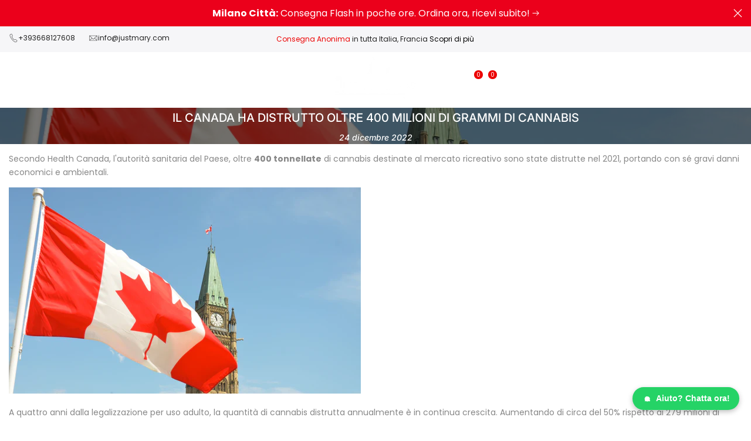

--- FILE ---
content_type: text/html; charset=utf-8
request_url: https://justmary.com/blogs/notizie/canada-distrutte-400-tonnellate-cannabis
body_size: 48192
content:
<!doctype html><html class="no-js hdt-pr-img__effect-opacity hdt-badge__shape-rectangle dir--ltr " lang="it" dir="ltr">
  <head><meta charset="utf-8">
    <meta http-equiv="X-UA-Compatible" content="IE=edge">
    <meta name="viewport" content="width=device-width,initial-scale=1">
    <meta name="theme-color" content=""><link rel="canonical" href="https://justmary.com/blogs/notizie/canada-distrutte-400-tonnellate-cannabis"><link rel="icon" type="image/png" href="//justmary.com/cdn/shop/files/Logo_jm_1024x1024_8f06e13c-b8c1-4275-b1bf-9f824d4bd315.png?crop=center&height=32&v=1677142240&width=32">
      <link rel="apple-touch-icon" href="//justmary.com/cdn/shop/files/Logo_jm_1024x1024_8f06e13c-b8c1-4275-b1bf-9f824d4bd315.png?crop=center&height=48&v=1677142240&width=48"><link rel="preload" href="//justmary.com/cdn/shop/t/54/assets/product-card.css?v=40469616356684964721768004931" as="style">
    <link rel="preload" href="//justmary.com/cdn/shop/t/54/assets/collection-products.css?v=159254863844993294661768004931" as="style"><link rel="preconnect" href="https://fonts.shopifycdn.com" crossorigin><title>
      Il Canada ha distrutto oltre 400 milioni di grammi di cannabis
 &ndash; JustMary.com</title><meta name="description" content="Secondo Health Canada, l&#39;autorità sanitaria del Paese, oltre 400 tonnellate di cannabis destinate al mercato ricreativo sono state distrutte nel 2021.">
<link rel="canonical" href="https://justmary.com/blogs/notizie/canada-distrutte-400-tonnellate-cannabis"><meta name="robots" content="index, follow"><!-- /snippets/social-meta-tags.liquid -->
<meta name="keywords" content="Il Canada ha distrutto oltre 400 milioni di grammi di cannabis, Notizie su Cannabis Legale, CBD, Popper droga legale, JustMary.com, JustMary.com"/><meta property="og:site_name" content="JustMary.com">
<meta property="og:url" content="https://justmary.com/blogs/notizie/canada-distrutte-400-tonnellate-cannabis">
<meta property="og:title" content="Il Canada ha distrutto oltre 400 milioni di grammi di cannabis">
<meta property="og:type" content="article">
<meta property="og:description" content="Secondo Health Canada, l&#39;autorità sanitaria del Paese, oltre 400 tonnellate di cannabis destinate al mercato ricreativo sono state distrutte nel 2021."><meta property="og:image" content="http://justmary.com/cdn/shop/articles/Canada.jpg?v=1701728846">
  <meta property="og:image:secure_url" content="https://justmary.com/cdn/shop/articles/Canada.jpg?v=1701728846">
  <meta property="og:image:width" content="4750">
  <meta property="og:image:height" content="2788"><meta name="x:site" content="@shopify"><meta name="x:card" content="summary_large_image">
<meta name="x:title" content="Il Canada ha distrutto oltre 400 milioni di grammi di cannabis">
<meta name="x:description" content="Secondo Health Canada, l&#39;autorità sanitaria del Paese, oltre 400 tonnellate di cannabis destinate al mercato ricreativo sono state distrutte nel 2021.">
<style data-shopify>@font-face {
  font-family: Inter;
  font-weight: 100;
  font-style: normal;
  font-display: swap;
  src: url("//justmary.com/cdn/fonts/inter/inter_n1.d6922fc1524d5070cfbded04544fe03b84246904.woff2") format("woff2"),
       url("//justmary.com/cdn/fonts/inter/inter_n1.4a488d8300a3cf27d2b5e3a3b05110d1df51da98.woff") format("woff");
}

@font-face {
  font-family: Inter;
  font-weight: 100;
  font-style: italic;
  font-display: swap;
  src: url("//justmary.com/cdn/fonts/inter/inter_i1.2c5a13a5a77205fa970c1cf7370d932e0c9ccce8.woff2") format("woff2"),
       url("//justmary.com/cdn/fonts/inter/inter_i1.adedb66c05a6136693f216cd28f7985b9ee914a6.woff") format("woff");
}

@font-face {
  font-family: Inter;
  font-weight: 200;
  font-style: normal;
  font-display: swap;
  src: url("//justmary.com/cdn/fonts/inter/inter_n2.63379874490a31b1ac686c7c9582ebe8c6a05610.woff2") format("woff2"),
       url("//justmary.com/cdn/fonts/inter/inter_n2.f9faac0477da33ae7acd0ad3758c9bcf18cab36b.woff") format("woff");
}

@font-face {
  font-family: Inter;
  font-weight: 200;
  font-style: italic;
  font-display: swap;
  src: url("//justmary.com/cdn/fonts/inter/inter_i2.0453ae502a2dc903609c39478eb748d1731c97ed.woff2") format("woff2"),
       url("//justmary.com/cdn/fonts/inter/inter_i2.f20b6cebb1acab49bb9061c5e681d2da059aa626.woff") format("woff");
}

@font-face {
  font-family: Inter;
  font-weight: 300;
  font-style: normal;
  font-display: swap;
  src: url("//justmary.com/cdn/fonts/inter/inter_n3.6faba940d2e90c9f1c2e0c5c2750b84af59fecc0.woff2") format("woff2"),
       url("//justmary.com/cdn/fonts/inter/inter_n3.413aa818ec2103383c4ac7c3744c464d04b4db49.woff") format("woff");
}

@font-face {
  font-family: Inter;
  font-weight: 300;
  font-style: italic;
  font-display: swap;
  src: url("//justmary.com/cdn/fonts/inter/inter_i3.6d51b5c1aff0e6286c06ee460a22e95b7c89d160.woff2") format("woff2"),
       url("//justmary.com/cdn/fonts/inter/inter_i3.125e6a7560f210d08832797e294849204cda4973.woff") format("woff");
}

@font-face {
  font-family: Inter;
  font-weight: 400;
  font-style: normal;
  font-display: swap;
  src: url("//justmary.com/cdn/fonts/inter/inter_n4.b2a3f24c19b4de56e8871f609e73ca7f6d2e2bb9.woff2") format("woff2"),
       url("//justmary.com/cdn/fonts/inter/inter_n4.af8052d517e0c9ffac7b814872cecc27ae1fa132.woff") format("woff");
}

@font-face {
  font-family: Inter;
  font-weight: 400;
  font-style: italic;
  font-display: swap;
  src: url("//justmary.com/cdn/fonts/inter/inter_i4.feae1981dda792ab80d117249d9c7e0f1017e5b3.woff2") format("woff2"),
       url("//justmary.com/cdn/fonts/inter/inter_i4.62773b7113d5e5f02c71486623cf828884c85c6e.woff") format("woff");
}

@font-face {
  font-family: Inter;
  font-weight: 500;
  font-style: normal;
  font-display: swap;
  src: url("//justmary.com/cdn/fonts/inter/inter_n5.d7101d5e168594dd06f56f290dd759fba5431d97.woff2") format("woff2"),
       url("//justmary.com/cdn/fonts/inter/inter_n5.5332a76bbd27da00474c136abb1ca3cbbf259068.woff") format("woff");
}

@font-face {
  font-family: Inter;
  font-weight: 500;
  font-style: italic;
  font-display: swap;
  src: url("//justmary.com/cdn/fonts/inter/inter_i5.4474f48e6ab2b1e01aa2b6d942dd27fa24f2d99f.woff2") format("woff2"),
       url("//justmary.com/cdn/fonts/inter/inter_i5.493dbd6ee8e49f4ad722ebb68d92f201af2c2f56.woff") format("woff");
}

@font-face {
  font-family: Inter;
  font-weight: 600;
  font-style: normal;
  font-display: swap;
  src: url("//justmary.com/cdn/fonts/inter/inter_n6.771af0474a71b3797eb38f3487d6fb79d43b6877.woff2") format("woff2"),
       url("//justmary.com/cdn/fonts/inter/inter_n6.88c903d8f9e157d48b73b7777d0642925bcecde7.woff") format("woff");
}

@font-face {
  font-family: Inter;
  font-weight: 600;
  font-style: italic;
  font-display: swap;
  src: url("//justmary.com/cdn/fonts/inter/inter_i6.3bbe0fe1c7ee4f282f9c2e296f3e4401a48cbe19.woff2") format("woff2"),
       url("//justmary.com/cdn/fonts/inter/inter_i6.8bea21f57a10d5416ddf685e2c91682ec237876d.woff") format("woff");
}

@font-face {
  font-family: Inter;
  font-weight: 700;
  font-style: normal;
  font-display: swap;
  src: url("//justmary.com/cdn/fonts/inter/inter_n7.02711e6b374660cfc7915d1afc1c204e633421e4.woff2") format("woff2"),
       url("//justmary.com/cdn/fonts/inter/inter_n7.6dab87426f6b8813070abd79972ceaf2f8d3b012.woff") format("woff");
}

@font-face {
  font-family: Inter;
  font-weight: 700;
  font-style: italic;
  font-display: swap;
  src: url("//justmary.com/cdn/fonts/inter/inter_i7.b377bcd4cc0f160622a22d638ae7e2cd9b86ea4c.woff2") format("woff2"),
       url("//justmary.com/cdn/fonts/inter/inter_i7.7c69a6a34e3bb44fcf6f975857e13b9a9b25beb4.woff") format("woff");
}

@font-face {
  font-family: Inter;
  font-weight: 800;
  font-style: normal;
  font-display: swap;
  src: url("//justmary.com/cdn/fonts/inter/inter_n8.d15c916037fee1656886aab64725534609d62cc8.woff2") format("woff2"),
       url("//justmary.com/cdn/fonts/inter/inter_n8.c88637171fecf10ab2d88c89dbf06f41a1ae8be5.woff") format("woff");
}

@font-face {
  font-family: Inter;
  font-weight: 800;
  font-style: italic;
  font-display: swap;
  src: url("//justmary.com/cdn/fonts/inter/inter_i8.43b36d1ed012e0be95ad40ae98653a2b7e349b3b.woff2") format("woff2"),
       url("//justmary.com/cdn/fonts/inter/inter_i8.29421c96cbf447cbe238e558a27b1cb27b01b743.woff") format("woff");
}

@font-face {
  font-family: Inter;
  font-weight: 900;
  font-style: normal;
  font-display: swap;
  src: url("//justmary.com/cdn/fonts/inter/inter_n9.5eeac4b640934cb12c98bb58e5b212c8a842a731.woff2") format("woff2"),
       url("//justmary.com/cdn/fonts/inter/inter_n9.a68b28f7e46ea1faab81e409809ee4919dd6e3f0.woff") format("woff");
}

@font-face {
  font-family: Inter;
  font-weight: 900;
  font-style: italic;
  font-display: swap;
  src: url("//justmary.com/cdn/fonts/inter/inter_i9.d229976d7ffd40dcab77d1b5d677b06fa3f92945.woff2") format("woff2"),
       url("//justmary.com/cdn/fonts/inter/inter_i9.ed2ed118dc454c50160c647d59717916128bea79.woff") format("woff");
}

@font-face {
  font-family: Poppins;
  font-weight: 100;
  font-style: normal;
  font-display: swap;
  src: url("//justmary.com/cdn/fonts/poppins/poppins_n1.91f1f2f2f3840810961af59e3a012dcc97d8ef59.woff2") format("woff2"),
       url("//justmary.com/cdn/fonts/poppins/poppins_n1.58d050ae3fe39914ce84b159a8c37ae874d01bfc.woff") format("woff");
}

@font-face {
  font-family: Poppins;
  font-weight: 100;
  font-style: italic;
  font-display: swap;
  src: url("//justmary.com/cdn/fonts/poppins/poppins_i1.12212c673bc6295d62eea1ca2437af51233e5e67.woff2") format("woff2"),
       url("//justmary.com/cdn/fonts/poppins/poppins_i1.57d27b035fa9c9ec7ce7020cd2ed80055da92d77.woff") format("woff");
}

@font-face {
  font-family: Poppins;
  font-weight: 200;
  font-style: normal;
  font-display: swap;
  src: url("//justmary.com/cdn/fonts/poppins/poppins_n2.99893b093cc6b797a8baf99180056d9e77320b68.woff2") format("woff2"),
       url("//justmary.com/cdn/fonts/poppins/poppins_n2.c218f0380a81801a28158673003c167a54d2d69c.woff") format("woff");
}

@font-face {
  font-family: Poppins;
  font-weight: 200;
  font-style: italic;
  font-display: swap;
  src: url("//justmary.com/cdn/fonts/poppins/poppins_i2.7783fc51c19908d12281d3f99718d10ab5348963.woff2") format("woff2"),
       url("//justmary.com/cdn/fonts/poppins/poppins_i2.34fc94f042b7f47b1448d25c4247572d2f33189b.woff") format("woff");
}

@font-face {
  font-family: Poppins;
  font-weight: 300;
  font-style: normal;
  font-display: swap;
  src: url("//justmary.com/cdn/fonts/poppins/poppins_n3.05f58335c3209cce17da4f1f1ab324ebe2982441.woff2") format("woff2"),
       url("//justmary.com/cdn/fonts/poppins/poppins_n3.6971368e1f131d2c8ff8e3a44a36b577fdda3ff5.woff") format("woff");
}

@font-face {
  font-family: Poppins;
  font-weight: 300;
  font-style: italic;
  font-display: swap;
  src: url("//justmary.com/cdn/fonts/poppins/poppins_i3.8536b4423050219f608e17f134fe9ea3b01ed890.woff2") format("woff2"),
       url("//justmary.com/cdn/fonts/poppins/poppins_i3.0f4433ada196bcabf726ed78f8e37e0995762f7f.woff") format("woff");
}

@font-face {
  font-family: Poppins;
  font-weight: 400;
  font-style: normal;
  font-display: swap;
  src: url("//justmary.com/cdn/fonts/poppins/poppins_n4.0ba78fa5af9b0e1a374041b3ceaadf0a43b41362.woff2") format("woff2"),
       url("//justmary.com/cdn/fonts/poppins/poppins_n4.214741a72ff2596839fc9760ee7a770386cf16ca.woff") format("woff");
}

@font-face {
  font-family: Poppins;
  font-weight: 400;
  font-style: italic;
  font-display: swap;
  src: url("//justmary.com/cdn/fonts/poppins/poppins_i4.846ad1e22474f856bd6b81ba4585a60799a9f5d2.woff2") format("woff2"),
       url("//justmary.com/cdn/fonts/poppins/poppins_i4.56b43284e8b52fc64c1fd271f289a39e8477e9ec.woff") format("woff");
}

@font-face {
  font-family: Poppins;
  font-weight: 500;
  font-style: normal;
  font-display: swap;
  src: url("//justmary.com/cdn/fonts/poppins/poppins_n5.ad5b4b72b59a00358afc706450c864c3c8323842.woff2") format("woff2"),
       url("//justmary.com/cdn/fonts/poppins/poppins_n5.33757fdf985af2d24b32fcd84c9a09224d4b2c39.woff") format("woff");
}

@font-face {
  font-family: Poppins;
  font-weight: 500;
  font-style: italic;
  font-display: swap;
  src: url("//justmary.com/cdn/fonts/poppins/poppins_i5.6acfce842c096080e34792078ef3cb7c3aad24d4.woff2") format("woff2"),
       url("//justmary.com/cdn/fonts/poppins/poppins_i5.a49113e4fe0ad7fd7716bd237f1602cbec299b3c.woff") format("woff");
}

@font-face {
  font-family: Poppins;
  font-weight: 600;
  font-style: normal;
  font-display: swap;
  src: url("//justmary.com/cdn/fonts/poppins/poppins_n6.aa29d4918bc243723d56b59572e18228ed0786f6.woff2") format("woff2"),
       url("//justmary.com/cdn/fonts/poppins/poppins_n6.5f815d845fe073750885d5b7e619ee00e8111208.woff") format("woff");
}

@font-face {
  font-family: Poppins;
  font-weight: 600;
  font-style: italic;
  font-display: swap;
  src: url("//justmary.com/cdn/fonts/poppins/poppins_i6.bb8044d6203f492888d626dafda3c2999253e8e9.woff2") format("woff2"),
       url("//justmary.com/cdn/fonts/poppins/poppins_i6.e233dec1a61b1e7dead9f920159eda42280a02c3.woff") format("woff");
}

@font-face {
  font-family: Poppins;
  font-weight: 700;
  font-style: normal;
  font-display: swap;
  src: url("//justmary.com/cdn/fonts/poppins/poppins_n7.56758dcf284489feb014a026f3727f2f20a54626.woff2") format("woff2"),
       url("//justmary.com/cdn/fonts/poppins/poppins_n7.f34f55d9b3d3205d2cd6f64955ff4b36f0cfd8da.woff") format("woff");
}

@font-face {
  font-family: Poppins;
  font-weight: 700;
  font-style: italic;
  font-display: swap;
  src: url("//justmary.com/cdn/fonts/poppins/poppins_i7.42fd71da11e9d101e1e6c7932199f925f9eea42d.woff2") format("woff2"),
       url("//justmary.com/cdn/fonts/poppins/poppins_i7.ec8499dbd7616004e21155106d13837fff4cf556.woff") format("woff");
}

@font-face {
  font-family: Poppins;
  font-weight: 800;
  font-style: normal;
  font-display: swap;
  src: url("//justmary.com/cdn/fonts/poppins/poppins_n8.580200d05bca09e2e0c6f4c922047c227dfa8e8c.woff2") format("woff2"),
       url("//justmary.com/cdn/fonts/poppins/poppins_n8.f4450f472fdcbe9e829f3583ebd559988f5a3d25.woff") format("woff");
}

@font-face {
  font-family: Poppins;
  font-weight: 800;
  font-style: italic;
  font-display: swap;
  src: url("//justmary.com/cdn/fonts/poppins/poppins_i8.55af7c89c62b8603457a34c5936ad3b39f67e29c.woff2") format("woff2"),
       url("//justmary.com/cdn/fonts/poppins/poppins_i8.1143b85f67a233999703c64471299cee6bc83160.woff") format("woff");
}

@font-face {
  font-family: Poppins;
  font-weight: 900;
  font-style: normal;
  font-display: swap;
  src: url("//justmary.com/cdn/fonts/poppins/poppins_n9.eb6b9ef01b62e777a960bfd02fc9fb4918cd3eab.woff2") format("woff2"),
       url("//justmary.com/cdn/fonts/poppins/poppins_n9.6501a5bd018e348b6d5d6e8c335f9e7d32a80c36.woff") format("woff");
}

@font-face {
  font-family: Poppins;
  font-weight: 900;
  font-style: italic;
  font-display: swap;
  src: url("//justmary.com/cdn/fonts/poppins/poppins_i9.c9d778054c6973c207cbc167d4355fd67c665d16.woff2") format("woff2"),
       url("//justmary.com/cdn/fonts/poppins/poppins_i9.67b02f99c1e5afe159943a603851cb6b6276ba49.woff") format("woff");
}

:root {
    --aspect-ratiocus1: 0.716;
    --scrollbar-w: 0px;
    /* Spacing */
    --spacing-0-2: 0.2rem; /* 2px */
    --spacing-0-4: 0.4rem; /* 4px */
    --spacing-0-6: 0.6rem; /* 6px */
    --spacing-0-8: 0.8rem; /* 8px */
    --spacing-1: 1rem; /* 10px */
    --spacing-1-2: 1.2rem; /* 12px */
    --spacing-1-4: 1.4rem; /* 14px */
    --spacing-1-6: 1.6rem; /* 16px */
    --spacing-1-8: 1.8rem; /* 18px */
    --spacing-2: 2rem; /* 20px */
    --spacing-2-2: 2.2rem; /* 22px */
    --spacing-2-4: 2.4rem; /* 24px */
    --spacing-2-6: 2.6rem; /* 26px */
    --spacing-2-8: 2.8rem; /* 28px */
    --spacing-3: 3rem; /* 30px */
    --spacing-3-2: 3.2rem; /* 32px */
    --spacing-3-4: 3.4rem; /* 34px */
    --spacing-3-6: 3.6rem; /* 36px */
    --spacing-3-8: 3.8rem; /* 38px */
    --spacing-4: 4rem; /* 40px */
    --spacing-4-2: 4.2rem; /* 42px */
    --spacing-4-4: 4.4rem; /* 44px */
    --spacing-4-8: 4.8rem; /* 48px */
    --spacing-5: 5rem; /* 50px */
    --spacing-5-6: 5.6rem; /* 56px */
    --spacing-6: 6rem; /* 60px */
    --spacing-6-4: 6.4rem; /* 64px */
    --spacing-7: 7rem; /* 70px */
    --spacing-7-2: 7.2rem; /* 72px */
    --spacing-8: 8rem; /* 80px */
    --spacing-9: 9rem; /* 90px */
    --spacing-10: 10rem; /* 100px */

    /* Colors */
    --color-base-background: 255 255 255;
    --color-base-text: 34 34 34;
    --color-focus: 66 132 69;
    --payment-terms-background-color: rgb(255 255 255);

    --color-foreground: 34 34 34;
    --color-foreground2: 135 135 135;    
    --color-background2: 250 253 247;
    --color-accent: 47 89 54;
    --color-secondary: 98 98 98;
    --color-tertiary: 162 162 162;

    --hdt-btn-color: 255 255 255;
    --hdt-btn-bg: 47 89 54;
    --hdt-btn-border-color: 47 89 54;
    --hdt-btn-hover-color: 255 255 255;
    --hdt-btn-hover-bg:59 112 68;
    --hdt-btn-hover-border-color:59 112 68;

    --hdt-btn-secondary-color: 224 224 224;
    --hdt-btn-secondary-bg: 98 98 98;

    --hdt-btn-tertiary-color: 236 236 236;
    --hdt-btn-tertiary-bg: 162 162 162;

    --hdt-btn-outline-color: 34 34 34;
    --hdt-btn-outline-border-color: 34 34 34;

    --hdt-link-color: 34 34 34;
    --hdt-link-hover-color: 47 89 54;

    --color-line-border: 255 255 255;
    --color-overlay: 0 0 0;
    --payment-terms-background-color: rgb(255 255 255);
    /* Product colors */
    --color-pr-price: 105 105 105;
    --color-pr-sale-price: 236 1 1;
    --color-pr-text: 34 34 34;
    --color-pr-rating: ;
    /* Input colors */
    --color-input-primary: 255 255 255;
    --color-input-secondary: 135 135 135;

    /* Product badge colors */
    --color-on-sale-badge-background: 253 64 20;
    --color-on-sale-badge-text: 255 255 255;
    --color-new-badge-background: 0 165 0;
    --color-new-badge-text: 255 255 255;
    --color-sold-out-badge-background: 34 34 34;
    --color-sold-out-badge-text: 255 255 255;
    --color-pre-order-badge-background: 11 161 153;
    --color-pre-order-badge-text: 255 255 255;
    --color-custom-badge-background: 47 89 54;
    --color-custom-badge-text: 255 255 255;

    /* Notices colors */
    --color-tooltip-background: 56 56 56;
    --color-tooltip-text: 255 255 255;
    --color-success-background: 232 240 233;
    --color-success-text: 66 132 69;
    --color-warning-background: 251 246 234;
    --color-warning-text: 224 178 82;
    --color-error-background: 253 224 228;
    --color-error-text: 235 0 27;--f_family_1: Inter, sans-serif;
    --f_family_2: Poppins, sans-serif;
    --f_family_3: Inter, sans-serif;--f_family_4: ;
    --f_family_5: ;
    
    /* --bs-font-sans-serif: var(--f_family); */

    --font-body-family: var(--f_family_2);
    --font-body-weight: 400;
    --font-body-weight-bold: 700;

    --font-heading-family: var(--f_family_2);
    --font-sheading-family: var(--f_family_2);
    --font-heading-weight: 600;

    --font-body-line-height: 1.7;
    --font-body-spacing: 0.0em;
    --font-heading-scale: 1.25;
    --font-heading-line-height: 1.5;
    --font-heading-spacing: 0.01em;
    --button-line-height: 1.2;

    --h0-size: calc(6.4rem * var(--font-heading-scale));
    --h1-size: calc(5.4rem * var(--font-heading-scale));
    --h2-size: calc(4.2rem * var(--font-heading-scale));
    --h3-size: calc(3.4rem * var(--font-heading-scale));
    --h4-size: calc(2.8rem * var(--font-heading-scale));
    --h5-size: calc(2.4rem * var(--font-heading-scale));
    --h6-size: calc(1.6rem * var(--font-heading-scale));

    --h0-size-mb: calc(3.2rem * var(--font-heading-scale));
    --h1-size-mb: calc(2.8rem * var(--font-heading-scale));
    --h2-size-mb: calc(2.5rem * var(--font-heading-scale));
    --h3-size-mb: calc(2.4rem * var(--font-heading-scale));
    --h4-size-mb: calc(2.2rem * var(--font-heading-scale));
    --h5-size-mb: calc(1.8rem * var(--font-heading-scale));
    --h6-size-mb: calc(1.4rem * var(--font-heading-scale));

    /* Font sizes */
    --text-xs: 1.0rem;
    --text-sm: 1.2rem;
    --text-base: 1.4rem;
    --text-lg: 1.6rem;
    --text-xl: 1.8rem;
    --text-2xl: 2.0rem;
    --text-4xl: 2.2rem;
    --text-6xl: 2.4rem;
    --text-8xl: 2.6rem;
    --text-10xl: 2.8rem;
    --text-12xl: 3.0rem;
    /* Font Weight */
    --font-light: 300;
    --font-normal: 400;
    --font-medium: 500;
    --font-semibold: 600;
    --font-bold: 700;
    --font-extrabold: 800;
    --font-black: 900;
    --spacing-x: 15px;
    --spacing-y: 15px;

    --container-max-width: 142rem;
    --container-max-width-padding-lg: 152rem;
    --container-max-width-padding-md: 148rem;
    --container-width-margin: 0rem;
    --spacing-sections-desktop: 0px;
    --spacing-sections-mobile: 0px;

    /* Border Radius */
    --radius-2xs: 0.0rem;
    --radius-xs: 0.0rem;
    --radius-sm: 0.0rem;
    --radius: 0.0rem;
    --radius-lg: 0.0rem;
    --radius-full: 9999px;
    --radius-button: 3.0rem;
    --radius-input: 3.0rem;
    --radius-product-card: 0.0rem;
    --radius-product-media: 0.0rem;
    --radius-collection-card: 0.0rem;
    --radius-blog-card: 0.0rem;

    --padding-block-input: var(--spacing-0-6);
    --padding-inline-input: var(--spacing-1);
    --height-input: var(--spacing-4-2);
    --thickness-btn: 0.2rem;

    --cursor-zoom-in-icon: url(//justmary.com/cdn/shop/t/54/assets/cursor-zoom-in.svg?v=88807523373575012131768004931);
    --cursor-close-svg-url: url(//justmary.com/cdn/shop/t/54/assets/cursor-close.svg?v=32251313898602219511768004931);

    /* RTL support */
      --value-logical-flip: 1;
      --value-origin-start: left;
      --value-origin-end: right;}

  /* Color schemes */
  [color-scheme="scheme-1"] {
      --color-background: 255 255 255;
      ;
      --color-background2: 242 242 242;

      --color-foreground: 34 34 34;
      --color-foreground2: 135 135 135;
      --color-accent: 86 207 225;
      --color-secondary: 98 98 98;
      --color-tertiary: 162 162 162;

      --hdt-btn-color: 255 255 255;
      --hdt-btn-bg: 34 34 34;
      --hdt-btn-border-color: 34 34 34;
      --hdt-btn-hover-color: 255 255 255;
      --hdt-btn-hover-bg:52 52 52;
      --hdt-btn-hover-border-color:52 52 52;

      --hdt-btn-secondary-color: 224 224 224;
      --hdt-btn-secondary-bg: 98 98 98;

      --hdt-btn-tertiary-color: 236 236 236;
      --hdt-btn-tertiary-bg: 162 162 162;

      --hdt-btn-outline-color: 34 34 34;
      --hdt-btn-outline-border-color: 34 34 34;

      --hdt-link-color: 34 34 34;
      --hdt-link-hover-color: 86 207 225;

      --color-line-border: 221 221 221;
      --color-overlay: 0 0 0;
      --payment-terms-background-color: rgb(255 255 255);
      /* Product colors */
      --color-pr-price: 105 105 105;
      --color-pr-sale-price: 236 1 1;
      --color-pr-text: 34 34 34;
      --color-pr-rating: ;
      /* Input colors */
      --color-input-primary: 255 255 255;
      --color-input-secondary: 135 135 135;
    }
  [color-scheme="scheme-77e4ef58-56a9-4631-876a-12098ba7d57d"] {
      --color-background: 34 34 34;
      ;
      --color-background2: 255 255 255;

      --color-foreground: 255 255 255;
      --color-foreground2: 135 135 135;
      --color-accent: 86 207 225;
      --color-secondary: 191 191 191;
      --color-tertiary: 128 128 128;

      --hdt-btn-color: 34 34 34;
      --hdt-btn-bg: 255 255 255;
      --hdt-btn-border-color: 255 255 255;
      --hdt-btn-hover-color: 34 34 34;
      --hdt-btn-hover-bg:255 255 255;
      --hdt-btn-hover-border-color:255 255 255;

      --hdt-btn-secondary-color: 76 76 76;
      --hdt-btn-secondary-bg: 191 191 191;

      --hdt-btn-tertiary-color: 51 51 51;
      --hdt-btn-tertiary-bg: 128 128 128;

      --hdt-btn-outline-color: 255 255 255;
      --hdt-btn-outline-border-color: 255 255 255;

      --hdt-link-color: 255 255 255;
      --hdt-link-hover-color: 86 207 225;

      --color-line-border: 68 68 68;
      --color-overlay: 0 0 0;
      --payment-terms-background-color: rgb(34 34 34);
      /* Product colors */
      --color-pr-price: 153 153 153;
      --color-pr-sale-price: 235 0 27;
      --color-pr-text: 255 255 255;
      --color-pr-rating: ;
      /* Input colors */
      --color-input-primary: 255 255 255;
      --color-input-secondary: 104 104 104;
    }
  [color-scheme="scheme-e0b73555-c767-4eda-aa6d-4e44e10aefce"] {
      --color-background: 255 255 255;
      ;
      --color-background2: 245 245 245;

      --color-foreground: 34 34 34;
      --color-foreground2: 135 135 135;
      --color-accent: 235 0 27;
      --color-secondary: 98 98 98;
      --color-tertiary: 162 162 162;

      --hdt-btn-color: 255 255 255;
      --hdt-btn-bg: 236 1 1;
      --hdt-btn-border-color: 235 0 27;
      --hdt-btn-hover-color: 255 255 255;
      --hdt-btn-hover-bg:254 19 19;
      --hdt-btn-hover-border-color:255 16 43;

      --hdt-btn-secondary-color: 224 224 224;
      --hdt-btn-secondary-bg: 98 98 98;

      --hdt-btn-tertiary-color: 236 236 236;
      --hdt-btn-tertiary-bg: 162 162 162;

      --hdt-btn-outline-color: 34 34 34;
      --hdt-btn-outline-border-color: 34 34 34;

      --hdt-link-color: 34 34 34;
      --hdt-link-hover-color: 235 0 27;

      --color-line-border: 238 238 238;
      --color-overlay: 0 0 0;
      --payment-terms-background-color: rgb(255 255 255);
      /* Product colors */
      --color-pr-price: 134 134 134;
      --color-pr-sale-price: 235 0 27;
      --color-pr-text: 0 0 0;
      --color-pr-rating: ;
      /* Input colors */
      --color-input-primary: 255 255 255;
      --color-input-secondary: 104 104 104;
    }
  [color-scheme="scheme-23cf8966-8e57-4acd-9bb3-bb85f222fbb9"] {
      --color-background: 255 255 255;
      ;
      --color-background2: 242 242 242;

      --color-foreground: 34 34 34;
      --color-foreground2: 135 135 135;
      --color-accent: 86 207 225;
      --color-secondary: 98 98 98;
      --color-tertiary: 162 162 162;

      --hdt-btn-color: 34 34 34;
      --hdt-btn-bg: 255 255 255;
      --hdt-btn-border-color: 153 153 153;
      --hdt-btn-hover-color: 34 34 34;
      --hdt-btn-hover-bg:255 255 255;
      --hdt-btn-hover-border-color:171 171 171;

      --hdt-btn-secondary-color: 224 224 224;
      --hdt-btn-secondary-bg: 98 98 98;

      --hdt-btn-tertiary-color: 236 236 236;
      --hdt-btn-tertiary-bg: 162 162 162;

      --hdt-btn-outline-color: 34 34 34;
      --hdt-btn-outline-border-color: 34 34 34;

      --hdt-link-color: 34 34 34;
      --hdt-link-hover-color: 86 207 225;

      --color-line-border: 221 221 221;
      --color-overlay: 0 0 0;
      --payment-terms-background-color: rgb(255 255 255);
      /* Product colors */
      --color-pr-price: 105 105 105;
      --color-pr-sale-price: 236 1 1;
      --color-pr-text: 34 34 34;
      --color-pr-rating: ;
      /* Input colors */
      --color-input-primary: 255 255 255;
      --color-input-secondary: 104 104 104;
    }
  [color-scheme="scheme-fe88a2ec-47a1-478d-8953-54da0178e18c"] {
      --color-background: 56 56 56;
      ;
      --color-background2: 242 242 242;

      --color-foreground: 255 255 255;
      --color-foreground2: 135 135 135;
      --color-accent: 86 207 225;
      --color-secondary: 191 191 191;
      --color-tertiary: 128 128 128;

      --hdt-btn-color: 34 34 34;
      --hdt-btn-bg: 255 255 255;
      --hdt-btn-border-color: 255 255 255;
      --hdt-btn-hover-color: 34 34 34;
      --hdt-btn-hover-bg:255 255 255;
      --hdt-btn-hover-border-color:255 255 255;

      --hdt-btn-secondary-color: 76 76 76;
      --hdt-btn-secondary-bg: 191 191 191;

      --hdt-btn-tertiary-color: 51 51 51;
      --hdt-btn-tertiary-bg: 128 128 128;

      --hdt-btn-outline-color: 56 56 56;
      --hdt-btn-outline-border-color: 56 56 56;

      --hdt-link-color: 56 56 56;
      --hdt-link-hover-color: 86 207 225;

      --color-line-border: 230 230 230;
      --color-overlay: 0 0 0;
      --payment-terms-background-color: rgb(56 56 56);
      /* Product colors */
      --color-pr-price: 105 105 105;
      --color-pr-sale-price: 236 1 1;
      --color-pr-text: 255 255 255;
      --color-pr-rating: ;
      /* Input colors */
      --color-input-primary: 255 255 255;
      --color-input-secondary: 104 104 104;
    }
  [color-scheme="scheme-6707cc8e-6558-49d9-8759-f7d934d9fe4f"] {
      --color-background: 235 0 27;
      ;
      --color-background2: 242 242 242;

      --color-foreground: 255 255 255;
      --color-foreground2: 255 255 255;
      --color-accent: 34 34 34;
      --color-secondary: 191 191 191;
      --color-tertiary: 128 128 128;

      --hdt-btn-color: 34 34 34;
      --hdt-btn-bg: 255 255 255;
      --hdt-btn-border-color: 255 255 255;
      --hdt-btn-hover-color: 34 34 34;
      --hdt-btn-hover-bg:255 255 255;
      --hdt-btn-hover-border-color:255 255 255;

      --hdt-btn-secondary-color: 76 76 76;
      --hdt-btn-secondary-bg: 191 191 191;

      --hdt-btn-tertiary-color: 51 51 51;
      --hdt-btn-tertiary-bg: 128 128 128;

      --hdt-btn-outline-color: 255 255 255;
      --hdt-btn-outline-border-color: 255 255 255;

      --hdt-link-color: 255 255 255;
      --hdt-link-hover-color: 34 34 34;

      --color-line-border: 221 221 221;
      --color-overlay: 0 0 0;
      --payment-terms-background-color: rgb(235 0 27);
      /* Product colors */
      --color-pr-price: 105 105 105;
      --color-pr-sale-price: 236 1 1;
      --color-pr-text: 34 34 34;
      --color-pr-rating: ;
      /* Input colors */
      --color-input-primary: 255 255 255;
      --color-input-secondary: 104 104 104;
    }
  [color-scheme="scheme-c9476b69-abc7-454f-a946-2d5a9f5f3a37"] {
      --color-background: 246 246 248;
      ;
      --color-background2: 242 242 242;

      --color-foreground: 34 34 34;
      --color-foreground2: 135 135 135;
      --color-accent: 86 207 225;
      --color-secondary: 98 98 98;
      --color-tertiary: 162 162 162;

      --hdt-btn-color: 255 255 255;
      --hdt-btn-bg: 34 34 34;
      --hdt-btn-border-color: 34 34 34;
      --hdt-btn-hover-color: 255 255 255;
      --hdt-btn-hover-bg:52 52 52;
      --hdt-btn-hover-border-color:52 52 52;

      --hdt-btn-secondary-color: 224 224 224;
      --hdt-btn-secondary-bg: 98 98 98;

      --hdt-btn-tertiary-color: 236 236 236;
      --hdt-btn-tertiary-bg: 162 162 162;

      --hdt-btn-outline-color: 34 34 34;
      --hdt-btn-outline-border-color: 34 34 34;

      --hdt-link-color: 34 34 34;
      --hdt-link-hover-color: 86 207 225;

      --color-line-border: 230 230 230;
      --color-overlay: 0 0 0;
      --payment-terms-background-color: rgb(246 246 248);
      /* Product colors */
      --color-pr-price: 105 105 105;
      --color-pr-sale-price: 236 1 1;
      --color-pr-text: 34 34 34;
      --color-pr-rating: ;
      /* Input colors */
      --color-input-primary: 255 255 255;
      --color-input-secondary: 104 104 104;
    }
  [color-scheme="scheme-justmary-shipping"] {
      --color-background: 255 255 255;
      ;
      --color-background2: 250 253 247;

      --color-foreground: 34 34 34;
      --color-foreground2: 135 135 135;
      --color-accent: 47 89 54;
      --color-secondary: 98 98 98;
      --color-tertiary: 162 162 162;

      --hdt-btn-color: 255 255 255;
      --hdt-btn-bg: 47 89 54;
      --hdt-btn-border-color: 47 89 54;
      --hdt-btn-hover-color: 255 255 255;
      --hdt-btn-hover-bg:59 112 68;
      --hdt-btn-hover-border-color:59 112 68;

      --hdt-btn-secondary-color: 224 224 224;
      --hdt-btn-secondary-bg: 98 98 98;

      --hdt-btn-tertiary-color: 236 236 236;
      --hdt-btn-tertiary-bg: 162 162 162;

      --hdt-btn-outline-color: 34 34 34;
      --hdt-btn-outline-border-color: 34 34 34;

      --hdt-link-color: 34 34 34;
      --hdt-link-hover-color: 47 89 54;

      --color-line-border: 255 255 255;
      --color-overlay: 0 0 0;
      --payment-terms-background-color: rgb(255 255 255);
      /* Product colors */
      --color-pr-price: 105 105 105;
      --color-pr-sale-price: 236 1 1;
      --color-pr-text: 34 34 34;
      --color-pr-rating: ;
      /* Input colors */
      --color-input-primary: 255 255 255;
      --color-input-secondary: 135 135 135;
    }
  [color-scheme="scheme-9e693e3c-4d14-438a-943b-6d47f787210d"] {
      --color-background: 47 89 54;
      ;
      --color-background2: 66 132 69;

      --color-foreground: 255 255 255;
      --color-foreground2: 207 228 191;
      --color-accent: 255 255 255;
      --color-secondary: 191 191 191;
      --color-tertiary: 128 128 128;

      --hdt-btn-color: 255 255 255;
      --hdt-btn-bg: 236 1 1;
      --hdt-btn-border-color: 255 255 255;
      --hdt-btn-hover-color: 255 255 255;
      --hdt-btn-hover-bg:254 19 19;
      --hdt-btn-hover-border-color:255 255 255;

      --hdt-btn-secondary-color: 76 76 76;
      --hdt-btn-secondary-bg: 191 191 191;

      --hdt-btn-tertiary-color: 51 51 51;
      --hdt-btn-tertiary-bg: 128 128 128;

      --hdt-btn-outline-color: 255 255 255;
      --hdt-btn-outline-border-color: 255 255 255;

      --hdt-link-color: 255 255 255;
      --hdt-link-hover-color: 255 255 255;

      --color-line-border: 0 165 0;
      --color-overlay: 0 0 0;
      --payment-terms-background-color: rgb(47 89 54);
      /* Product colors */
      --color-pr-price: 105 105 105;
      --color-pr-sale-price: 236 1 1;
      --color-pr-text: 34 34 34;
      --color-pr-rating: ;
      /* Input colors */
      --color-input-primary: 255 255 255;
      --color-input-secondary: 135 135 135;
    }
  [color-scheme="scheme-e1feb82b-b2a0-4a9e-b3ca-cf1a1f3f40af"] {
      --color-background: 119 148 96;
      ;
      --color-background2: 242 242 242;

      --color-foreground: 244 244 244;
      --color-foreground2: 102 137 76;
      --color-accent: 102 137 76;
      --color-secondary: 180 180 180;
      --color-tertiary: 117 117 117;

      --hdt-btn-color: 255 255 255;
      --hdt-btn-bg: 235 0 27;
      --hdt-btn-border-color: 34 34 34;
      --hdt-btn-hover-color: 255 255 255;
      --hdt-btn-hover-bg:255 16 43;
      --hdt-btn-hover-border-color:52 52 52;

      --hdt-btn-secondary-color: 72 72 72;
      --hdt-btn-secondary-bg: 180 180 180;

      --hdt-btn-tertiary-color: 47 47 47;
      --hdt-btn-tertiary-bg: 117 117 117;

      --hdt-btn-outline-color: 34 34 34;
      --hdt-btn-outline-border-color: 34 34 34;

      --hdt-link-color: 34 34 34;
      --hdt-link-hover-color: 102 137 76;

      --color-line-border: 221 221 221;
      --color-overlay: 0 0 0;
      --payment-terms-background-color: rgb(119 148 96);
      /* Product colors */
      --color-pr-price: 105 105 105;
      --color-pr-sale-price: 236 1 1;
      --color-pr-text: 34 34 34;
      --color-pr-rating: ;
      /* Input colors */
      --color-input-primary: 255 255 255;
      --color-input-secondary: 135 135 135;
    }
  

  @media screen and (min-width: 768px) {
    :root {
    /* Font sizes */
    --text-xs: 1.2rem;
    --text-sm: 1.3rem;
    --text-base: 1.4rem;
    --text-lg: 1.6rem;
    --text-xl: 1.8rem;
    --text-2xl: 2.0rem;
    --text-4xl: 2.2rem;
    --text-6xl: 2.4rem;
    --text-8xl: 2.6rem;
    --text-10xl: 2.8rem;
    --text-12xl: 3.0rem;
    --spacing-x: 19.98px;
    --spacing-y: 19.98px;
    }
  }
  @media screen and (min-width: 1150px) {
    :root {
    --spacing-x: 30px;
    --spacing-y: 30px;
    }
  }
  .hdt-btn--size-custom.hdt-btn--size-custom-1 {
    --hdt-btn-padding-x: 15px; --button-line-height: 25px; font-size: 14px;--minw-button: 160px; --minwdt-button: 160px;
  }
  body {
    ;}
  .hdt-card-product__title,.hdt-mini-cart__title,.hdt-page-cart__title {
    font-family: var(--f_family_1);
  }
  .hdt-reveal-in-view :where([hdt-reveal=fade-in] .hdt-ratio[style*=--aspect-ratioapt] img,
  [hdt-reveal=slide-in]):not([animationend]) .hdt-ratio[style*=--aspect-ratioapt] img,
  .hdt-media-overlap-content>:is(img,video,iframe,svg,hdt-video-player),
  .hdt-media-overlap-content>:is(picture,.hdt-media-wrapper) :is(img,video,iframe,svg),
  .js hdt-reval-items[reveal-on-scroll=true] :where(.hdt-card-product,.hdt-reval-item) img {
    content-visibility: auto;
  }
</style>

<link href="//justmary.com/cdn/shop/t/54/assets/base.css?v=53532651085044659691768004931" rel="stylesheet" type="text/css" media="all" />
<link href="//justmary.com/cdn/shop/t/54/assets/theme.css?v=160093537199406793101768004931" rel="stylesheet" type="text/css" media="all" />
<link href="//justmary.com/cdn/shop/t/54/assets/product-card.css?v=40469616356684964721768004931" rel="stylesheet" type="text/css" media="all" />
<link href="//justmary.com/cdn/shop/t/54/assets/collection-products.css?v=159254863844993294661768004931" rel="stylesheet" type="text/css" media="all" />



<script async crossorigin fetchpriority="high" src="/cdn/shopifycloud/importmap-polyfill/es-modules-shim.2.4.0.js"></script>
<script>
  window.themeHDN = {
    settings: {
      shopCurency: "EUR",
      currencyFormat: "€{{amount_with_comma_separator}}",
      moneyFormat: "€{{amount_with_comma_separator}}",
      moneyWithCurrencyFormat: "€{{amount_with_comma_separator}} EUR",
      pageType: `article`,
      actionAfterATC: `open_cart_drawer`,
      currencyCodeEnabled: false,
      autoCurrencies: false,
      currencyRound: false,
      revealInView: true
      , shopTimezone: "+0100"}
  };
  document.documentElement.className = document.documentElement.className.replace('no-js', 'js');</script><script type="importmap">
  {
    "imports": {
      "@theme/libs": "//justmary.com/cdn/shop/t/54/assets/libs.min.js?v=132246485459096699051768004928",
      "@theme/events": "//justmary.com/cdn/shop/t/54/assets/events.js?v=34198938276775824981768004931",
      "@theme/utilities": "//justmary.com/cdn/shop/t/54/assets/utilities.js?v=85417665384086986571768004931",
      "@theme/global": "//justmary.com/cdn/shop/t/54/assets/global.min.js?v=94932906594656785601768004931",
      "@theme/floating": "//justmary.com/cdn/shop/t/54/assets/floating.min.js?v=177090544823015658871768004931",
      "@theme/zoom-psw": "//justmary.com/cdn/shop/t/54/assets/zoom-psw.min.js?v=9794405384828439741768004931",
      "@theme/psw": "//justmary.com/cdn/shop/t/54/assets/es-psw.min.js?v=56831319481966336101768004931",
      "@theme/dayjs": "//justmary.com/cdn/shop/t/54/assets/day.min.js?v=105690777647603308301768004931"
    }
  }
</script>
<link rel="modulepreload" href="//justmary.com/cdn/shop/t/54/assets/libs.min.js?v=132246485459096699051768004928">
<link rel="modulepreload" href="//justmary.com/cdn/shop/t/54/assets/global.min.js?v=94932906594656785601768004931">
<script type="module" src="//justmary.com/cdn/shop/t/54/assets/libs.min.js?v=132246485459096699051768004928" fetchpriority="high"></script>
<link rel="modulepreload" href="//justmary.com/cdn/shop/t/54/assets/events.js?v=34198938276775824981768004931">
<link rel="modulepreload" href="//justmary.com/cdn/shop/t/54/assets/utilities.js?v=85417665384086986571768004931">
<link rel="modulepreload" href="//justmary.com/cdn/shop/t/54/assets/floating.min.js?v=177090544823015658871768004931">
<link rel="modulepreload" href="//justmary.com/cdn/shop/t/54/assets/zoom-psw.min.js?v=9794405384828439741768004931">
<link rel="modulepreload" href="//justmary.com/cdn/shop/t/54/assets/es-psw.min.js?v=56831319481966336101768004931"><script>window.performance && window.performance.mark && window.performance.mark('shopify.content_for_header.start');</script><meta name="google-site-verification" content="uBIZi4BV211COLHSd_9koSZY2eQ05Kgc9mEh5d95rhw">
<meta id="shopify-digital-wallet" name="shopify-digital-wallet" content="/1498873929/digital_wallets/dialog">
<link rel="alternate" type="application/atom+xml" title="Feed" href="/blogs/notizie.atom" />
<script async="async" src="/checkouts/internal/preloads.js?locale=it-IT"></script>
<script id="shopify-features" type="application/json">{"accessToken":"01d835a0949823d3b3ae7f748bb875f9","betas":["rich-media-storefront-analytics"],"domain":"justmary.com","predictiveSearch":true,"shopId":1498873929,"locale":"it"}</script>
<script>var Shopify = Shopify || {};
Shopify.shop = "justmary-fun.myshopify.com";
Shopify.locale = "it";
Shopify.currency = {"active":"EUR","rate":"1.0"};
Shopify.country = "IT";
Shopify.theme = {"name":"kalles-5-justmary","id":192349438300,"schema_name":"Kalles","schema_version":"5.2.1","theme_store_id":null,"role":"main"};
Shopify.theme.handle = "null";
Shopify.theme.style = {"id":null,"handle":null};
Shopify.cdnHost = "justmary.com/cdn";
Shopify.routes = Shopify.routes || {};
Shopify.routes.root = "/";</script>
<script type="module">!function(o){(o.Shopify=o.Shopify||{}).modules=!0}(window);</script>
<script>!function(o){function n(){var o=[];function n(){o.push(Array.prototype.slice.apply(arguments))}return n.q=o,n}var t=o.Shopify=o.Shopify||{};t.loadFeatures=n(),t.autoloadFeatures=n()}(window);</script>
<script id="shop-js-analytics" type="application/json">{"pageType":"article"}</script>
<script defer="defer" async type="module" src="//justmary.com/cdn/shopifycloud/shop-js/modules/v2/client.init-shop-cart-sync_dvfQaB1V.it.esm.js"></script>
<script defer="defer" async type="module" src="//justmary.com/cdn/shopifycloud/shop-js/modules/v2/chunk.common_BW-OJwDu.esm.js"></script>
<script defer="defer" async type="module" src="//justmary.com/cdn/shopifycloud/shop-js/modules/v2/chunk.modal_CX4jaIRf.esm.js"></script>
<script type="module">
  await import("//justmary.com/cdn/shopifycloud/shop-js/modules/v2/client.init-shop-cart-sync_dvfQaB1V.it.esm.js");
await import("//justmary.com/cdn/shopifycloud/shop-js/modules/v2/chunk.common_BW-OJwDu.esm.js");
await import("//justmary.com/cdn/shopifycloud/shop-js/modules/v2/chunk.modal_CX4jaIRf.esm.js");

  window.Shopify.SignInWithShop?.initShopCartSync?.({"fedCMEnabled":true,"windoidEnabled":true});

</script>
<script id="__st">var __st={"a":1498873929,"offset":3600,"reqid":"40b90326-3ed6-49a7-8b86-2e3e8b2e5a7b-1769210334","pageurl":"justmary.com\/blogs\/notizie\/canada-distrutte-400-tonnellate-cannabis","s":"articles-558345715890","u":"4bc342177cf3","p":"article","rtyp":"article","rid":558345715890};</script>
<script>window.ShopifyPaypalV4VisibilityTracking = true;</script>
<script id="captcha-bootstrap">!function(){'use strict';const t='contact',e='account',n='new_comment',o=[[t,t],['blogs',n],['comments',n],[t,'customer']],c=[[e,'customer_login'],[e,'guest_login'],[e,'recover_customer_password'],[e,'create_customer']],r=t=>t.map((([t,e])=>`form[action*='/${t}']:not([data-nocaptcha='true']) input[name='form_type'][value='${e}']`)).join(','),a=t=>()=>t?[...document.querySelectorAll(t)].map((t=>t.form)):[];function s(){const t=[...o],e=r(t);return a(e)}const i='password',u='form_key',d=['recaptcha-v3-token','g-recaptcha-response','h-captcha-response',i],f=()=>{try{return window.sessionStorage}catch{return}},m='__shopify_v',_=t=>t.elements[u];function p(t,e,n=!1){try{const o=window.sessionStorage,c=JSON.parse(o.getItem(e)),{data:r}=function(t){const{data:e,action:n}=t;return t[m]||n?{data:e,action:n}:{data:t,action:n}}(c);for(const[e,n]of Object.entries(r))t.elements[e]&&(t.elements[e].value=n);n&&o.removeItem(e)}catch(o){console.error('form repopulation failed',{error:o})}}const l='form_type',E='cptcha';function T(t){t.dataset[E]=!0}const w=window,h=w.document,L='Shopify',v='ce_forms',y='captcha';let A=!1;((t,e)=>{const n=(g='f06e6c50-85a8-45c8-87d0-21a2b65856fe',I='https://cdn.shopify.com/shopifycloud/storefront-forms-hcaptcha/ce_storefront_forms_captcha_hcaptcha.v1.5.2.iife.js',D={infoText:'Protetto da hCaptcha',privacyText:'Privacy',termsText:'Termini'},(t,e,n)=>{const o=w[L][v],c=o.bindForm;if(c)return c(t,g,e,D).then(n);var r;o.q.push([[t,g,e,D],n]),r=I,A||(h.body.append(Object.assign(h.createElement('script'),{id:'captcha-provider',async:!0,src:r})),A=!0)});var g,I,D;w[L]=w[L]||{},w[L][v]=w[L][v]||{},w[L][v].q=[],w[L][y]=w[L][y]||{},w[L][y].protect=function(t,e){n(t,void 0,e),T(t)},Object.freeze(w[L][y]),function(t,e,n,w,h,L){const[v,y,A,g]=function(t,e,n){const i=e?o:[],u=t?c:[],d=[...i,...u],f=r(d),m=r(i),_=r(d.filter((([t,e])=>n.includes(e))));return[a(f),a(m),a(_),s()]}(w,h,L),I=t=>{const e=t.target;return e instanceof HTMLFormElement?e:e&&e.form},D=t=>v().includes(t);t.addEventListener('submit',(t=>{const e=I(t);if(!e)return;const n=D(e)&&!e.dataset.hcaptchaBound&&!e.dataset.recaptchaBound,o=_(e),c=g().includes(e)&&(!o||!o.value);(n||c)&&t.preventDefault(),c&&!n&&(function(t){try{if(!f())return;!function(t){const e=f();if(!e)return;const n=_(t);if(!n)return;const o=n.value;o&&e.removeItem(o)}(t);const e=Array.from(Array(32),(()=>Math.random().toString(36)[2])).join('');!function(t,e){_(t)||t.append(Object.assign(document.createElement('input'),{type:'hidden',name:u})),t.elements[u].value=e}(t,e),function(t,e){const n=f();if(!n)return;const o=[...t.querySelectorAll(`input[type='${i}']`)].map((({name:t})=>t)),c=[...d,...o],r={};for(const[a,s]of new FormData(t).entries())c.includes(a)||(r[a]=s);n.setItem(e,JSON.stringify({[m]:1,action:t.action,data:r}))}(t,e)}catch(e){console.error('failed to persist form',e)}}(e),e.submit())}));const S=(t,e)=>{t&&!t.dataset[E]&&(n(t,e.some((e=>e===t))),T(t))};for(const o of['focusin','change'])t.addEventListener(o,(t=>{const e=I(t);D(e)&&S(e,y())}));const B=e.get('form_key'),M=e.get(l),P=B&&M;t.addEventListener('DOMContentLoaded',(()=>{const t=y();if(P)for(const e of t)e.elements[l].value===M&&p(e,B);[...new Set([...A(),...v().filter((t=>'true'===t.dataset.shopifyCaptcha))])].forEach((e=>S(e,t)))}))}(h,new URLSearchParams(w.location.search),n,t,e,['guest_login'])})(!0,!0)}();</script>
<script integrity="sha256-4kQ18oKyAcykRKYeNunJcIwy7WH5gtpwJnB7kiuLZ1E=" data-source-attribution="shopify.loadfeatures" defer="defer" src="//justmary.com/cdn/shopifycloud/storefront/assets/storefront/load_feature-a0a9edcb.js" crossorigin="anonymous"></script>
<script data-source-attribution="shopify.dynamic_checkout.dynamic.init">var Shopify=Shopify||{};Shopify.PaymentButton=Shopify.PaymentButton||{isStorefrontPortableWallets:!0,init:function(){window.Shopify.PaymentButton.init=function(){};var t=document.createElement("script");t.src="https://justmary.com/cdn/shopifycloud/portable-wallets/latest/portable-wallets.it.js",t.type="module",document.head.appendChild(t)}};
</script>
<script data-source-attribution="shopify.dynamic_checkout.buyer_consent">
  function portableWalletsHideBuyerConsent(e){var t=document.getElementById("shopify-buyer-consent"),n=document.getElementById("shopify-subscription-policy-button");t&&n&&(t.classList.add("hidden"),t.setAttribute("aria-hidden","true"),n.removeEventListener("click",e))}function portableWalletsShowBuyerConsent(e){var t=document.getElementById("shopify-buyer-consent"),n=document.getElementById("shopify-subscription-policy-button");t&&n&&(t.classList.remove("hidden"),t.removeAttribute("aria-hidden"),n.addEventListener("click",e))}window.Shopify?.PaymentButton&&(window.Shopify.PaymentButton.hideBuyerConsent=portableWalletsHideBuyerConsent,window.Shopify.PaymentButton.showBuyerConsent=portableWalletsShowBuyerConsent);
</script>
<script data-source-attribution="shopify.dynamic_checkout.cart.bootstrap">document.addEventListener("DOMContentLoaded",(function(){function t(){return document.querySelector("shopify-accelerated-checkout-cart, shopify-accelerated-checkout")}if(t())Shopify.PaymentButton.init();else{new MutationObserver((function(e,n){t()&&(Shopify.PaymentButton.init(),n.disconnect())})).observe(document.body,{childList:!0,subtree:!0})}}));
</script>
<script id='scb4127' type='text/javascript' async='' src='https://justmary.com/cdn/shopifycloud/privacy-banner/storefront-banner.js'></script>
<script>window.performance && window.performance.mark && window.performance.mark('shopify.content_for_header.end');</script>
<script type="application/ld+json">
    {
      "@context": "https://schema.org",
      "@type": "Organization",
      "name": "JustMary",
      "legalName": "IMANAGER S.R.L.",
      "url": "https://www.justmary.com",
      "logo": "https://justmary.com/cdn/shopifycloud/storefront/assets/no-image-2048-a2addb12.gif",
      "slogan": "Il delivery #1 in Italia per CBD, Popper e Sex Toys",
      "description": "JustMary è il marchio leader in Italia per la consegna rapida di Cannabis Light, Popper e Sex Toys. Celebre per le campagne di maxi-affissioni nazionali, le collaborazioni con artisti come Guè Pequeno e le sponsorizzazioni in Serie A. Servizio attivo in Italia, Francia e Germania con consegna anonima.",
      "foundingDate": "2018",
      "vatID": "IT10275570967",
      "email": "info@justmary.com",
      "telephone": "+393668127608",
      "address": {
        "@type": "PostalAddress",
        "streetAddress": "Via Mauro Macchi 8",
        "addressLocality": "Milano",
        "postalCode": "20124",
        "addressCountry": "IT"
      },
      "areaServed": [
        { "@type": "Country", "name": "Italy" },
        { "@type": "Country", "name": "France" },
        { "@type": "Country", "name": "Germany" }
      ],
      "knowsAbout": [
        "Cannabis Light",
        "CBD Oil",
        "Poppers & Aromas",
        "Sex Toys",
        "Delivery Service"
      ],
      "aggregateRating": {
        "@type": "AggregateRating",
        "ratingValue": "4.1", 
        "reviewCount": "1392",
        "bestRating": "5",
        "worstRating": "1"
      },
      "sameAs": [
        "https://www.facebook.com/Justmary.io/?locale=it_IT",
        "https://www.instagram.com/justmarygram/",
        "https://www.linkedin.com/company/justmary-fun/",
        "https://youtu.be/n0YmcbgZJ5k?si=9QufIQhz1XPg3dWA", 
        "https://www.feedaty.com/feedaty/reviews/justmary", 
        "https://www.corriere.it/economia/professionisti/21_gennaio_20/marijuana-light-boom-lockdown-cashback-justmary-vendite-200percento-17388b54-574b-11eb-8f51-2cbbf1c2346f.shtml",
        "https://www.ansa.it/lombardia/notizie/2022/01/20/covid-justmary-regala-cannabis-light-a-chi-e-in-quarantena_4c457dd2-4810-409c-a098-bf93a247e0a3.html", 
        "https://milano.repubblica.it/cronaca/2024/06/01/news/lombardia_con_lo_stop_alla_cannabis_light_a_rischio_chiusura_3mila_imprese_just_mary-423144543/",
        "https://www.ilsole24ore.com/art/aumento-capitale-300mila-euro-justmaryfun-startup-canapa-industriale-ACkNqc6",
        "https://www.milanotoday.it/economia/justmary-a-milano-per-la-consegna-a-domicilio-della-cannabis-light.html",
        "https://www.canapaindustriale.it/2020/10/04/la-cannabis-light-in-serie-a-justmary-sponsor-di-sampdoria-udinese-e-verona/",
        "https://corrieredelveneto.corriere.it/verona/politica/20_ottobre_08/calcio-azienda-cannabis-light-sponsor-dell-hellas-verona-bd1675de-0932-11eb-b393-db8d8f22712c.shtml",
        "https://www.menshealth.com/it/news/g8880/cannabis-light-just-mary-servizio-consegna-delivery-sicuro-riservato/",
        "https://www.ilfattoquotidiano.it/2020/10/24/verona-chiede-allhellas-di-rompere-il-contratto-con-lo-sponsor-che-vende-cannabis-light/5978614/",
        "https://www.tpi.it/sport/justmary-sponsor-udinese-sampdoria-verona-20201002675203/",
        "https://masterx.iulm.it/news/cannabis-light-italia-justmary/",
        "https://www.financialounge.com/news/2019/03/15/cannabis-sbarca-piazza-affari/",
        "https://milano.corriere.it/notizie/cronaca/21_gennaio_24/cannabis-light-consegne-triplicate-clienti-anche-molti-anziani-c86c7f48-5e12-11eb-9d4d-6cce1a220c09.shtml",
        "https://www.mondoudinese.it/udinese/news-udinese/la-cannabis-light-legale-sponsor-di-udinese-calcio/"
      ]
    }
    </script>
  <!-- BEGIN app block: shopify://apps/appplaza/blocks/app-plaza/019a99ff-85c4-71b2-ada7-3520b3d4408b --><script>
  window.APP_PLAZA_ENABLED = true;
</script>
<!-- END app block --><!-- BEGIN app block: shopify://apps/candy-rack/blocks/head/cb9c657f-334f-4905-80c2-f69cca01460c --><script
  src="https://cdn.shopify.com/extensions/019beab5-1d27-7cd9-b812-fc1a62b5b821/candyrack-388/assets/main.js?shop=justmary-fun.myshopify.com"

  defer

></script>


  <!-- BEGIN app snippet: inject-slider-cart --><div id="candyrack-slider-cart"></div>









<script>

  const STOREFRONT_API_VERSION = '2025-10';

  const fetchSlideCartOffers = async (storefrontToken) => {
    try {
      const query = `
      query GetSlideCartOffers {
        shop {
          metafield(namespace: "$app:candyrack", key: "slide_cart_offers") {
            value
          }
        }
      }
    `;

      const response = await fetch(`/api/${STOREFRONT_API_VERSION}/graphql.json`, {
        method: 'POST',
        headers: {
          'Content-Type': 'application/json',
          'X-Shopify-Storefront-Access-Token': storefrontToken
        },
        body: JSON.stringify({
          query: query
        })
      });

      const result = await response.json();

      if (result.data?.shop?.metafield?.value) {
        return JSON.parse(result.data.shop.metafield.value);
      }

      return null;
    } catch (error) {
      console.warn('Failed to fetch slide cart offers:', error);
      return null;
    }
  }

  const initializeCandyrackSliderCart = async () => {
    // Preview
    const urlParams = new URLSearchParams(window.location.search);
    const storageKey = 'candyrack-slider-cart-preview';

    if (urlParams.has('candyrack-slider-cart-preview') && urlParams.get('candyrack-slider-cart-preview') === 'true') {
      window.sessionStorage.setItem(storageKey, 'true');
    }



    window.SliderCartData = {
      currency_format: '€{{amount_with_comma_separator}}',
      offers: [],
      settings: {},
      storefront_access_token: '',
      enabled: false,
      custom_wording_metaobject_id: null,
      failed: false,
      isCartPage: false,
    }

    const dataScriptTag = document.querySelector('#candyrack-slider-cart-data');
    let data = {};
    if(dataScriptTag) {
      try {
        data = dataScriptTag.textContent ? JSON.parse(dataScriptTag.textContent) : {};
        
        
        
        
        

        const isCartPage = "" === "page";

        let sliderCartSettingsMetaobject = {}
        
        sliderCartSettingsMetaobject = {"empty_cart_button_label":"Continua a fare acquisti","empty_cart_title":"Il tuo carrello è vuoto","footer_text":"Tasse e spedizione calcolate al checkout","offer_button_label":"Aggiungi","offer_subtitle":"Acquista ora, prima che si esauriscano.","offer_title":"Aggiungi articoli spesso acquistati insieme","primary_button_label":"Cassa","secondary_button_label":"Continua a fare acquisti","subtotal_title":"Totale parziale","top_bar_title":"Carrello ({{item_quantity}})","version":4};
        



        const storefrontApiToken = data?.storefront_access_token

        if(!storefrontApiToken) {
          throw new Error("Storefront API token is not set.");
        }

        const metafieldData = await fetchSlideCartOffers(storefrontApiToken) || data

        window.SliderCartData = {
          ...window.SliderCartData,
          offers: metafieldData?.offers,
          settings: {...metafieldData?.settings, ...sliderCartSettingsMetaobject},
          storefront_access_token: storefrontApiToken,
          enabled: metafieldData?.enabled,
          custom_wording_metaobject_id: metafieldData?.custom_wording_metaobject_id,
          failed: false,
          isCartPage,
        }
      } catch (error) {
        window.SliderCartData = {...window.SliderCartData, failed: true, error: error};
        console.error("Candy Rack Slider Cart failed parsing data",error);
      }
    }


    if(Object.keys(data).length === 0){
      window.SliderCartData = {...window.SliderCartData, failed: false, enabled: false};
    }

    const calculateCornerRadius = (element, value) => {
      if (value === 0) return 0;
      const radiusMap = {
        button: { 20: 4, 40: 8, 60: 12, 80: 16, 100: 99999 },
        image: { 20: 4, 40: 8, 60: 8, 80: 8, 100: 8 },
        input: { 20: 4, 40: 8, 60: 12, 80: 16, 100: 99999 }
      };
      return radiusMap[element]?.[value] || 0;
    }


    const getLineHeightOffset = (fontSize) => {
      if (fontSize === 16) return 4;
      if (fontSize === 18) return 5;
      return 6; // for 20px, 14px, 12px, 10px
    };

    const generalStyles = `
:root {
   --cr-slider-cart-desktop-cart-width: ${window.SliderCartData.settings.desktop_cart_width}px;
   --cr-slider-cart-background-color: ${window.SliderCartData.settings.background_color};
   --cr-slider-cart-text-color: ${window.SliderCartData.settings.text_color};
   --cr-slider-cart-error-message-color: ${window.SliderCartData.settings.error_message_color};
   --cr-slider-cart-corner-radius-button: ${calculateCornerRadius("button",window.SliderCartData.settings.corner_radius)}px;
   --cr-slider-cart-corner-radius-image: ${calculateCornerRadius("image",window.SliderCartData.settings.corner_radius)}px;
   --cr-slider-cart-corner-radius-input: ${calculateCornerRadius("input",window.SliderCartData.settings.corner_radius)}px;
   --cr-slider-cart-top-bar-font-size: ${window.SliderCartData.settings.top_bar_font_size}px;
   --cr-slider-cart-top-bar-line-height: ${window.SliderCartData.settings.top_bar_font_size + getLineHeightOffset(window.SliderCartData.settings.top_bar_font_size)}px;
   --cr-slider-cart-image-width: ${window.SliderCartData.settings.image_width}px;
   --cr-slider-cart-empty-cart-font-size: ${window.SliderCartData.settings.empty_cart_font_size}px;
   --cr-slider-cart-empty-cart-line-height: ${window.SliderCartData.settings.empty_cart_font_size + getLineHeightOffset(window.SliderCartData.settings.empty_cart_font_size)}px;
   --cr-slider-cart-product-name-font-size: ${window.SliderCartData.settings.product_name_font_size}px;
   --cr-slider-cart-product-name-line-height: ${window.SliderCartData.settings.product_name_font_size + getLineHeightOffset(window.SliderCartData.settings.product_name_font_size)}px;
   --cr-slider-cart-variant-price-font-size: ${window.SliderCartData.settings.variant_price_font_size}px;
   --cr-slider-cart-variant-price-line-height: ${window.SliderCartData.settings.variant_price_font_size + getLineHeightOffset(window.SliderCartData.settings.variant_price_font_size)}px;
   --cr-slider-cart-checkout-bg-color: ${window.SliderCartData.settings.checkout_bg_color};
   --cr-slider-cart-subtotal-font-size: ${window.SliderCartData.settings.subtotal_font_size}px;
   --cr-slider-cart-subtotal-line-height: ${window.SliderCartData.settings.subtotal_font_size + getLineHeightOffset(window.SliderCartData.settings.subtotal_font_size)}px;
   --cr-slider-cart-primary-button-font-size: ${window.SliderCartData.settings.primary_button_font_size}px;
   --cr-slider-cart-primary-button-line-height: ${window.SliderCartData.settings.primary_button_font_size + getLineHeightOffset(window.SliderCartData.settings.primary_button_font_size)}px;
   --cr-slider-cart-primary-button-bg-color: ${window.SliderCartData.settings.primary_button_bg_color};
   --cr-slider-cart-primary-button-bg-hover-color: ${window.SliderCartData.settings.primary_button_bg_hover_color};
   --cr-slider-cart-primary-button-text-color: ${window.SliderCartData.settings.primary_button_text_color};
   --cr-slider-cart-primary-button-text-hover-color: ${window.SliderCartData.settings.primary_button_text_hover_color};
   --cr-slider-cart-primary-button-border-width: ${window.SliderCartData.settings.primary_button_border_width}px;
   --cr-slider-cart-primary-button-border-color: ${window.SliderCartData.settings.primary_button_border_color};
   --cr-slider-cart-primary-button-border-hover-color: ${window.SliderCartData.settings.primary_button_border_hover_color};
   --cr-slider-cart-secondary-button-bg-color: ${window.SliderCartData.settings.secondary_button_bg_color};
   --cr-slider-cart-secondary-button-bg-hover-color: ${window.SliderCartData.settings.secondary_button_bg_hover_color};
   --cr-slider-cart-secondary-button-text-color: ${window.SliderCartData.settings.secondary_button_text_color};
   --cr-slider-cart-secondary-button-text-hover-color: ${window.SliderCartData.settings.secondary_button_text_hover_color};
   --cr-slider-cart-secondary-button-border-width: ${window.SliderCartData.settings.secondary_button_border_width}px;
   --cr-slider-cart-secondary-button-border-color: ${window.SliderCartData.settings.secondary_button_border_color};
   --cr-slider-cart-secondary-button-border-hover-color: ${window.SliderCartData.settings.secondary_button_border_hover_color};
   --cr-slider-cart-secondary-button-text-link-color: ${window.SliderCartData.settings.secondary_button_text_link_color};
   --cr-slider-cart-offer-bg-color: ${window.SliderCartData.settings.offer_background_color};
   --cr-slider-cart-offers-title-font-size: ${window.SliderCartData.settings.offer_title_font_size}px;
   --cr-slider-cart-offers-title-line-height: ${window.SliderCartData.settings.offer_title_font_size + getLineHeightOffset(window.SliderCartData.settings.offer_title_font_size)}px;
   --cr-slider-cart-offer-subtitle-font-size: ${window.SliderCartData.settings.offer_subtitle_font_size}px;
   --cr-slider-cart-offer-subtitle-line-height: ${window.SliderCartData.settings.offer_subtitle_font_size + getLineHeightOffset(window.SliderCartData.settings.offer_subtitle_font_size)}px;
   --cr-slider-cart-offer-badge-font-size: ${window.SliderCartData.settings.offer_badge_font_size}px;
   --cr-slider-cart-offer-badge-line-height: ${window.SliderCartData.settings.offer_badge_font_size + getLineHeightOffset(window.SliderCartData.settings.offer_badge_font_size)}px;
   --cr-slider-cart-offer-image-width: ${window.SliderCartData.settings.offer_image_width}px;
   --cr-slider-cart-offer-product-name-font-size: ${window.SliderCartData.settings.offer_product_name_font_size}px;
   --cr-slider-cart-offer-product-name-line-height: ${window.SliderCartData.settings.offer_product_name_font_size + getLineHeightOffset(window.SliderCartData.settings.offer_product_name_font_size)}px;
   --cr-slider-cart-offer-price-font-size: ${window.SliderCartData.settings.offer_price_and_description_font_size}px;
   --cr-slider-cart-offer-price-line-height: ${window.SliderCartData.settings.offer_price_and_description_font_size + getLineHeightOffset(window.SliderCartData.settings.offer_price_and_description_font_size)}px;
   --cr-slider-cart-offer-button-font-size: ${window.SliderCartData.settings.offer_button_font_size}px;
   --cr-slider-cart-offer-button-line-height: ${window.SliderCartData.settings.offer_button_font_size + getLineHeightOffset(window.SliderCartData.settings.offer_button_font_size)}px;
   --cr-slider-cart-offer-button-bg-color: ${window.SliderCartData.settings.offer_button_bg_color};
   --cr-slider-cart-offer-button-bg-hover-color: ${window.SliderCartData.settings.offer_button_bg_hover_color};
   --cr-slider-cart-offer-button-text-color: ${window.SliderCartData.settings.offer_button_text_color};
   --cr-slider-cart-offer-button-text-hover-color: ${window.SliderCartData.settings.offer_button_text_hover_color};
   --cr-slider-cart-offer-button-border-width: ${window.SliderCartData.settings.offer_button_border_width}px;
   --cr-slider-cart-offer-button-border-color: ${window.SliderCartData.settings.offer_button_border_color};
   --cr-slider-cart-offer-button-border-hover-color: ${window.SliderCartData.settings.offer_button_border_hover_color};
   --cr-slider-cart-custom-text-font-size: ${window.SliderCartData.settings.footer_text_font_size}px;
   --cr-slider-cart-custom-text-line-height: ${window.SliderCartData.settings.footer_text_font_size + getLineHeightOffset(window.SliderCartData.settings.footer_text_font_size)}px;
}`;
    if (window.SliderCartData.enabled || window.sessionStorage.getItem(storageKey) === 'true') {
      const script = document.createElement('script');
      script.type = 'module';
      script.async = true;
      script.src = "https://cdn.shopify.com/extensions/019beab5-1d27-7cd9-b812-fc1a62b5b821/candyrack-388/assets/candyrack-slider-cart.js";

document.head.appendChild(script);

      const link = document.createElement('link');
      link.rel = 'stylesheet';
      link.href = "https://cdn.shopify.com/extensions/019beab5-1d27-7cd9-b812-fc1a62b5b821/candyrack-388/assets/index.css";
      document.head.appendChild(link);

const style = document.createElement('style');
style.type = 'text/css';
style.textContent = generalStyles;
document.head.appendChild(style);

const customStyle = document.createElement('style');
customStyle.type = 'text/css';
customStyle.textContent = window.SliderCartData.settings.custom_css
document.head.appendChild(customStyle);
}
}


initializeCandyrackSliderCart()


</script>
<!-- END app snippet -->



<!-- END app block --><!-- BEGIN app block: shopify://apps/mulwi-feeds/blocks/app-embed/d03db6a1-24ff-47d2-9ea7-1b57d66b3851 --><!-- END app block --><script src="https://cdn.shopify.com/extensions/627204d7-3b4c-4368-bdb6-eb2e3653655e/mulwi-feeds-10/assets/feed-script.js" type="text/javascript" defer="defer"></script>
<link href="https://monorail-edge.shopifysvc.com" rel="dns-prefetch">
<script>(function(){if ("sendBeacon" in navigator && "performance" in window) {try {var session_token_from_headers = performance.getEntriesByType('navigation')[0].serverTiming.find(x => x.name == '_s').description;} catch {var session_token_from_headers = undefined;}var session_cookie_matches = document.cookie.match(/_shopify_s=([^;]*)/);var session_token_from_cookie = session_cookie_matches && session_cookie_matches.length === 2 ? session_cookie_matches[1] : "";var session_token = session_token_from_headers || session_token_from_cookie || "";function handle_abandonment_event(e) {var entries = performance.getEntries().filter(function(entry) {return /monorail-edge.shopifysvc.com/.test(entry.name);});if (!window.abandonment_tracked && entries.length === 0) {window.abandonment_tracked = true;var currentMs = Date.now();var navigation_start = performance.timing.navigationStart;var payload = {shop_id: 1498873929,url: window.location.href,navigation_start,duration: currentMs - navigation_start,session_token,page_type: "article"};window.navigator.sendBeacon("https://monorail-edge.shopifysvc.com/v1/produce", JSON.stringify({schema_id: "online_store_buyer_site_abandonment/1.1",payload: payload,metadata: {event_created_at_ms: currentMs,event_sent_at_ms: currentMs}}));}}window.addEventListener('pagehide', handle_abandonment_event);}}());</script>
<script id="web-pixels-manager-setup">(function e(e,d,r,n,o){if(void 0===o&&(o={}),!Boolean(null===(a=null===(i=window.Shopify)||void 0===i?void 0:i.analytics)||void 0===a?void 0:a.replayQueue)){var i,a;window.Shopify=window.Shopify||{};var t=window.Shopify;t.analytics=t.analytics||{};var s=t.analytics;s.replayQueue=[],s.publish=function(e,d,r){return s.replayQueue.push([e,d,r]),!0};try{self.performance.mark("wpm:start")}catch(e){}var l=function(){var e={modern:/Edge?\/(1{2}[4-9]|1[2-9]\d|[2-9]\d{2}|\d{4,})\.\d+(\.\d+|)|Firefox\/(1{2}[4-9]|1[2-9]\d|[2-9]\d{2}|\d{4,})\.\d+(\.\d+|)|Chrom(ium|e)\/(9{2}|\d{3,})\.\d+(\.\d+|)|(Maci|X1{2}).+ Version\/(15\.\d+|(1[6-9]|[2-9]\d|\d{3,})\.\d+)([,.]\d+|)( \(\w+\)|)( Mobile\/\w+|) Safari\/|Chrome.+OPR\/(9{2}|\d{3,})\.\d+\.\d+|(CPU[ +]OS|iPhone[ +]OS|CPU[ +]iPhone|CPU IPhone OS|CPU iPad OS)[ +]+(15[._]\d+|(1[6-9]|[2-9]\d|\d{3,})[._]\d+)([._]\d+|)|Android:?[ /-](13[3-9]|1[4-9]\d|[2-9]\d{2}|\d{4,})(\.\d+|)(\.\d+|)|Android.+Firefox\/(13[5-9]|1[4-9]\d|[2-9]\d{2}|\d{4,})\.\d+(\.\d+|)|Android.+Chrom(ium|e)\/(13[3-9]|1[4-9]\d|[2-9]\d{2}|\d{4,})\.\d+(\.\d+|)|SamsungBrowser\/([2-9]\d|\d{3,})\.\d+/,legacy:/Edge?\/(1[6-9]|[2-9]\d|\d{3,})\.\d+(\.\d+|)|Firefox\/(5[4-9]|[6-9]\d|\d{3,})\.\d+(\.\d+|)|Chrom(ium|e)\/(5[1-9]|[6-9]\d|\d{3,})\.\d+(\.\d+|)([\d.]+$|.*Safari\/(?![\d.]+ Edge\/[\d.]+$))|(Maci|X1{2}).+ Version\/(10\.\d+|(1[1-9]|[2-9]\d|\d{3,})\.\d+)([,.]\d+|)( \(\w+\)|)( Mobile\/\w+|) Safari\/|Chrome.+OPR\/(3[89]|[4-9]\d|\d{3,})\.\d+\.\d+|(CPU[ +]OS|iPhone[ +]OS|CPU[ +]iPhone|CPU IPhone OS|CPU iPad OS)[ +]+(10[._]\d+|(1[1-9]|[2-9]\d|\d{3,})[._]\d+)([._]\d+|)|Android:?[ /-](13[3-9]|1[4-9]\d|[2-9]\d{2}|\d{4,})(\.\d+|)(\.\d+|)|Mobile Safari.+OPR\/([89]\d|\d{3,})\.\d+\.\d+|Android.+Firefox\/(13[5-9]|1[4-9]\d|[2-9]\d{2}|\d{4,})\.\d+(\.\d+|)|Android.+Chrom(ium|e)\/(13[3-9]|1[4-9]\d|[2-9]\d{2}|\d{4,})\.\d+(\.\d+|)|Android.+(UC? ?Browser|UCWEB|U3)[ /]?(15\.([5-9]|\d{2,})|(1[6-9]|[2-9]\d|\d{3,})\.\d+)\.\d+|SamsungBrowser\/(5\.\d+|([6-9]|\d{2,})\.\d+)|Android.+MQ{2}Browser\/(14(\.(9|\d{2,})|)|(1[5-9]|[2-9]\d|\d{3,})(\.\d+|))(\.\d+|)|K[Aa][Ii]OS\/(3\.\d+|([4-9]|\d{2,})\.\d+)(\.\d+|)/},d=e.modern,r=e.legacy,n=navigator.userAgent;return n.match(d)?"modern":n.match(r)?"legacy":"unknown"}(),u="modern"===l?"modern":"legacy",c=(null!=n?n:{modern:"",legacy:""})[u],f=function(e){return[e.baseUrl,"/wpm","/b",e.hashVersion,"modern"===e.buildTarget?"m":"l",".js"].join("")}({baseUrl:d,hashVersion:r,buildTarget:u}),m=function(e){var d=e.version,r=e.bundleTarget,n=e.surface,o=e.pageUrl,i=e.monorailEndpoint;return{emit:function(e){var a=e.status,t=e.errorMsg,s=(new Date).getTime(),l=JSON.stringify({metadata:{event_sent_at_ms:s},events:[{schema_id:"web_pixels_manager_load/3.1",payload:{version:d,bundle_target:r,page_url:o,status:a,surface:n,error_msg:t},metadata:{event_created_at_ms:s}}]});if(!i)return console&&console.warn&&console.warn("[Web Pixels Manager] No Monorail endpoint provided, skipping logging."),!1;try{return self.navigator.sendBeacon.bind(self.navigator)(i,l)}catch(e){}var u=new XMLHttpRequest;try{return u.open("POST",i,!0),u.setRequestHeader("Content-Type","text/plain"),u.send(l),!0}catch(e){return console&&console.warn&&console.warn("[Web Pixels Manager] Got an unhandled error while logging to Monorail."),!1}}}}({version:r,bundleTarget:l,surface:e.surface,pageUrl:self.location.href,monorailEndpoint:e.monorailEndpoint});try{o.browserTarget=l,function(e){var d=e.src,r=e.async,n=void 0===r||r,o=e.onload,i=e.onerror,a=e.sri,t=e.scriptDataAttributes,s=void 0===t?{}:t,l=document.createElement("script"),u=document.querySelector("head"),c=document.querySelector("body");if(l.async=n,l.src=d,a&&(l.integrity=a,l.crossOrigin="anonymous"),s)for(var f in s)if(Object.prototype.hasOwnProperty.call(s,f))try{l.dataset[f]=s[f]}catch(e){}if(o&&l.addEventListener("load",o),i&&l.addEventListener("error",i),u)u.appendChild(l);else{if(!c)throw new Error("Did not find a head or body element to append the script");c.appendChild(l)}}({src:f,async:!0,onload:function(){if(!function(){var e,d;return Boolean(null===(d=null===(e=window.Shopify)||void 0===e?void 0:e.analytics)||void 0===d?void 0:d.initialized)}()){var d=window.webPixelsManager.init(e)||void 0;if(d){var r=window.Shopify.analytics;r.replayQueue.forEach((function(e){var r=e[0],n=e[1],o=e[2];d.publishCustomEvent(r,n,o)})),r.replayQueue=[],r.publish=d.publishCustomEvent,r.visitor=d.visitor,r.initialized=!0}}},onerror:function(){return m.emit({status:"failed",errorMsg:"".concat(f," has failed to load")})},sri:function(e){var d=/^sha384-[A-Za-z0-9+/=]+$/;return"string"==typeof e&&d.test(e)}(c)?c:"",scriptDataAttributes:o}),m.emit({status:"loading"})}catch(e){m.emit({status:"failed",errorMsg:(null==e?void 0:e.message)||"Unknown error"})}}})({shopId: 1498873929,storefrontBaseUrl: "https://justmary.com",extensionsBaseUrl: "https://extensions.shopifycdn.com/cdn/shopifycloud/web-pixels-manager",monorailEndpoint: "https://monorail-edge.shopifysvc.com/unstable/produce_batch",surface: "storefront-renderer",enabledBetaFlags: ["2dca8a86"],webPixelsConfigList: [{"id":"3772285276","configuration":"{\"config\":\"{\\\"google_tag_ids\\\":[\\\"G-WP5GELQXSJ\\\",\\\"GT-MQX66J8X\\\"],\\\"target_country\\\":\\\"IT\\\",\\\"gtag_events\\\":[{\\\"type\\\":\\\"search\\\",\\\"action_label\\\":\\\"G-WP5GELQXSJ\\\"},{\\\"type\\\":\\\"begin_checkout\\\",\\\"action_label\\\":\\\"G-WP5GELQXSJ\\\"},{\\\"type\\\":\\\"view_item\\\",\\\"action_label\\\":[\\\"G-WP5GELQXSJ\\\",\\\"MC-EQLNFQ5ZG7\\\"]},{\\\"type\\\":\\\"purchase\\\",\\\"action_label\\\":[\\\"G-WP5GELQXSJ\\\",\\\"MC-EQLNFQ5ZG7\\\"]},{\\\"type\\\":\\\"page_view\\\",\\\"action_label\\\":[\\\"G-WP5GELQXSJ\\\",\\\"MC-EQLNFQ5ZG7\\\"]},{\\\"type\\\":\\\"add_payment_info\\\",\\\"action_label\\\":\\\"G-WP5GELQXSJ\\\"},{\\\"type\\\":\\\"add_to_cart\\\",\\\"action_label\\\":\\\"G-WP5GELQXSJ\\\"}],\\\"enable_monitoring_mode\\\":false}\"}","eventPayloadVersion":"v1","runtimeContext":"OPEN","scriptVersion":"b2a88bafab3e21179ed38636efcd8a93","type":"APP","apiClientId":1780363,"privacyPurposes":[],"dataSharingAdjustments":{"protectedCustomerApprovalScopes":["read_customer_address","read_customer_email","read_customer_name","read_customer_personal_data","read_customer_phone"]}},{"id":"shopify-app-pixel","configuration":"{}","eventPayloadVersion":"v1","runtimeContext":"STRICT","scriptVersion":"0450","apiClientId":"shopify-pixel","type":"APP","privacyPurposes":["ANALYTICS","MARKETING"]},{"id":"shopify-custom-pixel","eventPayloadVersion":"v1","runtimeContext":"LAX","scriptVersion":"0450","apiClientId":"shopify-pixel","type":"CUSTOM","privacyPurposes":["ANALYTICS","MARKETING"]}],isMerchantRequest: false,initData: {"shop":{"name":"JustMary.com","paymentSettings":{"currencyCode":"EUR"},"myshopifyDomain":"justmary-fun.myshopify.com","countryCode":"IT","storefrontUrl":"https:\/\/justmary.com"},"customer":null,"cart":null,"checkout":null,"productVariants":[],"purchasingCompany":null},},"https://justmary.com/cdn","fcfee988w5aeb613cpc8e4bc33m6693e112",{"modern":"","legacy":""},{"shopId":"1498873929","storefrontBaseUrl":"https:\/\/justmary.com","extensionBaseUrl":"https:\/\/extensions.shopifycdn.com\/cdn\/shopifycloud\/web-pixels-manager","surface":"storefront-renderer","enabledBetaFlags":"[\"2dca8a86\"]","isMerchantRequest":"false","hashVersion":"fcfee988w5aeb613cpc8e4bc33m6693e112","publish":"custom","events":"[[\"page_viewed\",{}]]"});</script><script>
  window.ShopifyAnalytics = window.ShopifyAnalytics || {};
  window.ShopifyAnalytics.meta = window.ShopifyAnalytics.meta || {};
  window.ShopifyAnalytics.meta.currency = 'EUR';
  var meta = {"page":{"pageType":"article","resourceType":"article","resourceId":558345715890,"requestId":"40b90326-3ed6-49a7-8b86-2e3e8b2e5a7b-1769210334"}};
  for (var attr in meta) {
    window.ShopifyAnalytics.meta[attr] = meta[attr];
  }
</script>
<script class="analytics">
  (function () {
    var customDocumentWrite = function(content) {
      var jquery = null;

      if (window.jQuery) {
        jquery = window.jQuery;
      } else if (window.Checkout && window.Checkout.$) {
        jquery = window.Checkout.$;
      }

      if (jquery) {
        jquery('body').append(content);
      }
    };

    var hasLoggedConversion = function(token) {
      if (token) {
        return document.cookie.indexOf('loggedConversion=' + token) !== -1;
      }
      return false;
    }

    var setCookieIfConversion = function(token) {
      if (token) {
        var twoMonthsFromNow = new Date(Date.now());
        twoMonthsFromNow.setMonth(twoMonthsFromNow.getMonth() + 2);

        document.cookie = 'loggedConversion=' + token + '; expires=' + twoMonthsFromNow;
      }
    }

    var trekkie = window.ShopifyAnalytics.lib = window.trekkie = window.trekkie || [];
    if (trekkie.integrations) {
      return;
    }
    trekkie.methods = [
      'identify',
      'page',
      'ready',
      'track',
      'trackForm',
      'trackLink'
    ];
    trekkie.factory = function(method) {
      return function() {
        var args = Array.prototype.slice.call(arguments);
        args.unshift(method);
        trekkie.push(args);
        return trekkie;
      };
    };
    for (var i = 0; i < trekkie.methods.length; i++) {
      var key = trekkie.methods[i];
      trekkie[key] = trekkie.factory(key);
    }
    trekkie.load = function(config) {
      trekkie.config = config || {};
      trekkie.config.initialDocumentCookie = document.cookie;
      var first = document.getElementsByTagName('script')[0];
      var script = document.createElement('script');
      script.type = 'text/javascript';
      script.onerror = function(e) {
        var scriptFallback = document.createElement('script');
        scriptFallback.type = 'text/javascript';
        scriptFallback.onerror = function(error) {
                var Monorail = {
      produce: function produce(monorailDomain, schemaId, payload) {
        var currentMs = new Date().getTime();
        var event = {
          schema_id: schemaId,
          payload: payload,
          metadata: {
            event_created_at_ms: currentMs,
            event_sent_at_ms: currentMs
          }
        };
        return Monorail.sendRequest("https://" + monorailDomain + "/v1/produce", JSON.stringify(event));
      },
      sendRequest: function sendRequest(endpointUrl, payload) {
        // Try the sendBeacon API
        if (window && window.navigator && typeof window.navigator.sendBeacon === 'function' && typeof window.Blob === 'function' && !Monorail.isIos12()) {
          var blobData = new window.Blob([payload], {
            type: 'text/plain'
          });

          if (window.navigator.sendBeacon(endpointUrl, blobData)) {
            return true;
          } // sendBeacon was not successful

        } // XHR beacon

        var xhr = new XMLHttpRequest();

        try {
          xhr.open('POST', endpointUrl);
          xhr.setRequestHeader('Content-Type', 'text/plain');
          xhr.send(payload);
        } catch (e) {
          console.log(e);
        }

        return false;
      },
      isIos12: function isIos12() {
        return window.navigator.userAgent.lastIndexOf('iPhone; CPU iPhone OS 12_') !== -1 || window.navigator.userAgent.lastIndexOf('iPad; CPU OS 12_') !== -1;
      }
    };
    Monorail.produce('monorail-edge.shopifysvc.com',
      'trekkie_storefront_load_errors/1.1',
      {shop_id: 1498873929,
      theme_id: 192349438300,
      app_name: "storefront",
      context_url: window.location.href,
      source_url: "//justmary.com/cdn/s/trekkie.storefront.8d95595f799fbf7e1d32231b9a28fd43b70c67d3.min.js"});

        };
        scriptFallback.async = true;
        scriptFallback.src = '//justmary.com/cdn/s/trekkie.storefront.8d95595f799fbf7e1d32231b9a28fd43b70c67d3.min.js';
        first.parentNode.insertBefore(scriptFallback, first);
      };
      script.async = true;
      script.src = '//justmary.com/cdn/s/trekkie.storefront.8d95595f799fbf7e1d32231b9a28fd43b70c67d3.min.js';
      first.parentNode.insertBefore(script, first);
    };
    trekkie.load(
      {"Trekkie":{"appName":"storefront","development":false,"defaultAttributes":{"shopId":1498873929,"isMerchantRequest":null,"themeId":192349438300,"themeCityHash":"18024456158275578983","contentLanguage":"it","currency":"EUR","eventMetadataId":"1041af39-000e-4436-bf4a-35cfc606a533"},"isServerSideCookieWritingEnabled":true,"monorailRegion":"shop_domain","enabledBetaFlags":["65f19447"]},"Session Attribution":{},"S2S":{"facebookCapiEnabled":false,"source":"trekkie-storefront-renderer","apiClientId":580111}}
    );

    var loaded = false;
    trekkie.ready(function() {
      if (loaded) return;
      loaded = true;

      window.ShopifyAnalytics.lib = window.trekkie;

      var originalDocumentWrite = document.write;
      document.write = customDocumentWrite;
      try { window.ShopifyAnalytics.merchantGoogleAnalytics.call(this); } catch(error) {};
      document.write = originalDocumentWrite;

      window.ShopifyAnalytics.lib.page(null,{"pageType":"article","resourceType":"article","resourceId":558345715890,"requestId":"40b90326-3ed6-49a7-8b86-2e3e8b2e5a7b-1769210334","shopifyEmitted":true});

      var match = window.location.pathname.match(/checkouts\/(.+)\/(thank_you|post_purchase)/)
      var token = match? match[1]: undefined;
      if (!hasLoggedConversion(token)) {
        setCookieIfConversion(token);
        
      }
    });


        var eventsListenerScript = document.createElement('script');
        eventsListenerScript.async = true;
        eventsListenerScript.src = "//justmary.com/cdn/shopifycloud/storefront/assets/shop_events_listener-3da45d37.js";
        document.getElementsByTagName('head')[0].appendChild(eventsListenerScript);

})();</script>
<script
  defer
  src="https://justmary.com/cdn/shopifycloud/perf-kit/shopify-perf-kit-3.0.4.min.js"
  data-application="storefront-renderer"
  data-shop-id="1498873929"
  data-render-region="gcp-us-east1"
  data-page-type="article"
  data-theme-instance-id="192349438300"
  data-theme-name="Kalles"
  data-theme-version="5.2.1"
  data-monorail-region="shop_domain"
  data-resource-timing-sampling-rate="10"
  data-shs="true"
  data-shs-beacon="true"
  data-shs-export-with-fetch="true"
  data-shs-logs-sample-rate="1"
  data-shs-beacon-endpoint="https://justmary.com/api/collect"
></script>
</head>

  <body class="hdt-page-type-article"><hdt-loading-bar class="hdt-loading-bar" aria-hidden="true"></hdt-loading-bar>
<svg aria-hidden="true" focusable="false" role="presentation" xmlns="http://www.w3.org/2000/svg" class="hdt-d-none" hidden>
  <defs>
    <symbol id="hdt-icon-cp">
      <path d="M6.59 5.17L1.41 0L0 1.41L5.17 6.58L6.59 5.17ZM10.5 0L12.54 2.04L0 14.59L1.41 16L13.96 3.46L16 5.5V0H10.5ZM10.83 9.41L9.42 10.82L12.55 13.95L10.5 16H16V10.5L13.96 12.54L10.83 9.41Z"/>
    </symbol>
    <symbol id="hdt-icon-cp-added">
      <path d="M0 6.5105L5.4791 12.0001L16 1.48956L14.4896 0L5.4791 8.99999L1.48953 5.01045L0 6.5105Z"/>
    </symbol>
    <symbol id="hdt-icon-wis">
      <path d="M32.32,52.4l-.32.32-.35-.32C16.45,38.61,6.4,29.49,6.4,20.24A10.94,10.94,0,0,1,17,9h.57A12.55,12.55,0,0,1,29,16.59h6A12.55,12.55,0,0,1,46.4,9,10.94,10.94,0,0,1,57.6,19.67v.53C57.6,29.49,47.55,38.61,32.32,52.4ZM46.4,2.64A19.22,19.22,0,0,0,32,9.3,19.22,19.22,0,0,0,17.6,2.64,17.41,17.41,0,0,0,0,19.86v.38c0,12.06,10.88,22,27.36,36.9L32,61.36l4.64-4.22C53.12,42.19,64,32.3,64,20.24A17.41,17.41,0,0,0,46.78,2.64Z"/>
    </symbol>
    <symbol id="hdt-icon-wis-added">
      <path d="M46.4,2.64A19.22,19.22,0,0,0,32,9.3,19.22,19.22,0,0,0,17.6,2.64,17.41,17.41,0,0,0,0,19.86v.38c0,12.06,10.88,22,27.36,36.9L32,61.36l4.64-4.22C53.12,42.19,64,32.3,64,20.24A17.41,17.41,0,0,0,46.78,2.64Z"/>
    </symbol>
    <symbol id="hdt-icon-wis-remove">
      <path xmlns="http://www.w3.org/2000/svg" d="M5.905 13.6783L3.95083 11.7958L5.10833 10.5967L7.0725 12.4892L11.3492 8.305L12.5175 9.49333L8.25667 13.6825C7.94367 13.9928 7.52052 14.1664 7.0798 14.1655C6.63908 14.1645 6.21668 13.9899 5.905 13.6783ZM16.6667 5H15V17.5C15 18.8783 13.8783 20 12.5 20H4.16667C2.78833 20 1.66667 18.8783 1.66667 17.5V5H0V3.33333H4.16667V1.66667C4.16667 0.7475 4.91417 0 5.83333 0H10.8333C11.7525 0 12.5 0.7475 12.5 1.66667V3.33333H16.6667V5ZM5.83333 3.33333H10.8333V1.66667H5.83333V3.33333ZM13.3333 5H3.33333V17.5C3.33333 17.721 3.42113 17.933 3.57741 18.0893C3.73369 18.2455 3.94565 18.3333 4.16667 18.3333H12.5C12.721 18.3333 12.933 18.2455 13.0893 18.0893C13.2455 17.933 13.3333 17.721 13.3333 17.5V5Z" />
    </symbol>
    <symbol id="hdt-icon-quickview">
      <path d="M1 12s4-8 11-8 11 8 11 8-4 8-11 8-11-8-11-8z"/><circle cx="12" cy="12" r="3"/>
    </symbol>
    <symbol id="hdt-icon-cart">
      <path d="M13.2222 16H0.777778C0.571498 16 0.373667 15.9157 0.227806 15.7657C0.0819442 15.6157 0 15.4122 0 15.2V0.8C0 0.587827 0.0819442 0.384344 0.227806 0.234315C0.373667 0.0842854 0.571498 0 0.777778 0H13.2222C13.4285 0 13.6263 0.0842854 13.7722 0.234315C13.9181 0.384344 14 0.587827 14 0.8V15.2C14 15.4122 13.9181 15.6157 13.7722 15.7657C13.6263 15.9157 13.4285 16 13.2222 16ZM12.4444 14.4V1.6H1.55556V14.4H12.4444ZM4.66667 3.2V4.8C4.66667 5.43652 4.9125 6.04697 5.35008 6.49706C5.78767 6.94714 6.38116 7.2 7 7.2C7.61884 7.2 8.21233 6.94714 8.64992 6.49706C9.0875 6.04697 9.33333 5.43652 9.33333 4.8V3.2H10.8889V4.8C10.8889 5.86087 10.4792 6.87828 9.74986 7.62843C9.02055 8.37857 8.0314 8.8 7 8.8C5.9686 8.8 4.97945 8.37857 4.25014 7.62843C3.52083 6.87828 3.11111 5.86087 3.11111 4.8V3.2H4.66667Z"/>
    </symbol>
  </defs>
</svg>
<template id="hdt-dot-tmp"><button class="hdt-slider__dot" type="button" aria-label="Vai all&#39;articolo hdt__index"></button></template><a class="skip-to-content-link button sr-only " href="#MainContent">Vai al contenuto</a><!-- BEGIN sections: header-group -->
<div id="shopify-section-sections--27945080324444__announcement_bar_QKnWCh" class="shopify-section shopify-section-group-header-group hdt-section-group hdt-section-announcement-bar hdt-announcement-hidden"><!-- sections/announcement-bar.liquid --><style data-shopify>.hdt-announcement-hidden {display: none;}.hdt-announcement-bar{
    min-height: 4.5rem;
    font-size: 1.2rem;
    display: flex;
    align-items: center;
    justify-content: center;
    width: 100%;
  }
  .hdt-announcement-bar--bottom-border{
    border-bottom: 0.1rem solid rgb(var(--color-line-border));
  }
  .hdt-announcement-bar a{
    color: rgb(var(--color-foreground))!important;
    text-decoration-thickness: 0.1rem!important;
  }
  .hdt-announcement-bar__text a{
    position: relative;
    z-index: 1;
  }
  .hdt-announcement-bar__text svg{
    margin:0;
    transition: all .3s ease;
    position:relative;
    top:-0.1rem;
  }
  .hdt-announcement-bar__wrap {
    padding: 0.5rem 1rem;
  }
  .hdt-announcement-bar__grid{
    display: grid;
    
      grid-template-columns: auto 1fr auto;
      grid-template-areas: "block announcements close";
    
  }
  .hdt-announcement-bar .hdt-op-0{
    opacity: 0!important;
  }
  .hdt-announcement-bar__wrap {
    grid-area: announcements;
  }
  .hdt-announcement-bar__close{
    grid-area: close;
  }
  .hdt-announcement-bar__close.hdt-block-empty{
    grid-area: block;
  }
  .hdt-announcement-bar__close {
    padding: 0;
    background-color: transparent;
    line-height: 1;
    transition: .2s;
    font-size: 1.2rem;
    display: inline-flex;
    padding-inline-start: 1rem;
  }
  .hdt-type-close-1 .hdt-announcement-bar__close svg{
    width: 0.9rem;
    height: 0.9rem;
    stroke-width: 0.2rem;
  }
  .hdt-type-close-2 .hdt-announcement-bar__close{font-size:0}
  .hdt-announcement-bar:not(.hdt-type-close-1) .hdt-iconsvg-close {
    width: 1.5rem;
    height: 1.5rem;
    stroke-width: 0.15rem;
  }
  .hdt-announcement-bar.hdt-type-close-3 .hdt-iconsvg-close {
    display: none !important;
  }
  .hdt-announcement-bar__text .hdt-cd--hide{display:none}
  .hdt-announcement-bar__marquee-icon{
    width: 6px;
    height: 6px;
    border-radius: 50%;
    background-color: currentColor;
    display: block;
  }
  .hdt-announcement-bar__marquee-icon-image{
    width: 14px;
    height: 14px;
    display: block;
  }
  .hdt-announcement-bar .hdt-marquee-item{
    display: inline-flex;
    align-items: center;
    column-gap: 0;
    & > * {
      padding-inline-start: calc( var(--space-item, var(--spacing-x)) / 2 );
      padding-inline-end: calc( var(--space-item, var(--spacing-x)) / 2 );
    }
  }
  .hdt-announcement-bar .hdt-marquee-inner{
    column-gap: 0;
  }
  wrapp-close-announce {gap: 5px;cursor: pointer;}
  @media (-moz-touch-enabled: 0), (hover: hover) and (min-width: 1150px){
    .hdt-announcement-bar a:hover,
    .hdt-announcement-bar__close:hover{
      opacity: 0.65;
    }
    .hdt-announcement-bar__slider-content:hover .hdt-icon-arrow {
      transform: translateX(0.25rem);
    }
  }</style><svg class="hdt-hidden"><symbol id="icon-sections--27945080324444__announcement_bar_QKnWCh" viewBox="0 0 14 10" fill="none" width="14"><path fill-rule="evenodd" clip-rule="evenodd" d="M8.537.808a.5.5 0 01.817-.162l4 4a.5.5 0 010 .708l-4 4a.5.5 0 11-.708-.708L11.793 5.5H1a.5.5 0 010-1h10.793L8.646 1.354a.5.5 0 01-.109-.546z" fill="currentColor"></path></symbol></svg><div class="hdt-announcement-bar hdt-s-gradient hdt-type-close-2" color-scheme="scheme-6707cc8e-6558-49d9-8759-f7d934d9fe4f" style="--background-opacity: 1;">
  <div class="hdt-container-full hdt-px-15"><div class="hdt-announcement-bar__grid"><div class="hdt-announcement-bar__close hdt-block-empty hdt-s-text hdt-op-0 hdt-hidden md:hdt-block">
      <wrapp-close-announce class="hdt-flex hdt-align-center hdt-justify-end hdt-p-0" aria-label="Chiudi">
        <svg role="presentation" class="hdt-iconsvg-close hdt-inline-block hdt-s-text" viewBox="0 0 16 14" width="16"><path d="M15 0L1 14m14 0L1 0" stroke="currentColor" fill="none" fill-rule="evenodd"></path></svg>chiudi</wrapp-close-announce>
    </div>
        
          <hdt-slider  class="hdt-announcement-bar__wrap hdt-text-center hdt-slider lg:hdt-slides-1 hdt-relative hdt-oh hdt-s-text" config='{"loop": true, "autoPlay": 5000, "pauseOnHover":true }'>
            <div class="hdt-slider__viewport">
              <div class="hdt-slider__container hdt-align-center"><div class="hdt-slider__slide">
                    <div class="hdt-announcement-bar__slider-content hdt-relative"><a href="/collections/cannabis-legale" class="hdt-absolute hdt-top-0 hdt-right-0 hdt-bottom-0 hdt-left-0 hdt-left-0"></a><div class="hdt-announcement-bar__text hdt-inline-block hdt-tag-list" style="font-size: clamp(12px, 1.6vw, 16.0px);"><strong>Milano Città:</strong> Consegna Flash in poche ore. <a href="/collections/cannabis-legale" title="Cannabis Legale">Ordina ora</a>, ricevi subito! <svg class="hdt-icon-arrow hdt-inline-block hdt-s-text" width="12px" viewBox="0 0 14 10" fill="none" aria-hidden="true" focusable="false" role="presentation" xmlns="http://www.w3.org/2000/svg"><use href="#icon-sections--27945080324444__announcement_bar_QKnWCh"/></svg></div>
                    </div>
                  </div><div class="hdt-slider__slide">
                    <div class="hdt-announcement-bar__slider-content hdt-relative"><a href="/collections/cannabis-legale" class="hdt-absolute hdt-top-0 hdt-right-0 hdt-bottom-0 hdt-left-0 hdt-left-0"></a><div class="hdt-announcement-bar__text hdt-inline-block hdt-tag-list" style="font-size: clamp(12px, 1.6vw, 16.0px);"><strong>Italia, Francia, Germania:</strong> Ritiro Anonimo in 500.000 Locker (InPost/UPS/Fedex). Nessun pacco a casa tua.</div>
                    </div>
                  </div><div class="hdt-slider__slide">
                    <div class="hdt-announcement-bar__slider-content hdt-relative"><a href="/collections/cannabis-legale" class="hdt-absolute hdt-top-0 hdt-right-0 hdt-bottom-0 hdt-left-0 hdt-left-0"></a><div class="hdt-announcement-bar__text hdt-inline-block hdt-tag-list" style="font-size: clamp(12px, 1.6vw, 16.0px);"><strong>Privacy Totale:</strong> Pacchi 100% anonimi senza loghi. Spedizione Rapida</div>
                    </div>
                  </div></div>
            </div>
          </hdt-slider>
        
<div class="hdt-announcement-bar__close hdt-s-text">
      <wrapp-close-announce class="hdt-flex hdt-align-center hdt-justify-end hdt-p-0" aria-label="Chiudi">
        <svg role="presentation" class="hdt-iconsvg-close hdt-inline-block hdt-s-text" viewBox="0 0 16 14" width="16"><path d="M15 0L1 14m14 0L1 0" stroke="currentColor" fill="none" fill-rule="evenodd"></path></svg>chiudi</wrapp-close-announce>
    </div></div></div>
</div><script>window.announceSize = 'theme4:announce-370-closed';try { if ( sessionStorage.getItem(window.announceSize) != 'true' ) document.getElementById('shopify-section-sections--27945080324444__announcement_bar_QKnWCh').classList.remove('hdt-announcement-hidden'); } catch (err) {}</script></div><div id="shopify-section-sections--27945080324444__top_bar_3qfcq8" class="shopify-section shopify-section-group-header-group hdt-section-group hdt-section-top-bar"><!-- sections/top-bar.liquid --><style data-shopify>.hdt-top-bar__wrap {
  min-height: 4.1rem;
  font-size: 1.2rem;
  padding:1rem 0;
}
.hdt-top-bar--bottom-border{
  border-bottom: 0.1rem solid rgb(var(--color-line-border));
}
.hdt-top-bar__text a {
  color: rgb(var(--color-link))!important;
  text-decoration-thickness: 0.1rem!important;
  transition: all 0.3s ease;
}
.hdt-top-bar__text a:hover,
.hdt-top-bar__location a:hover{
  color: rgb(var(--color-accent))!important;
  transition: all 0.3s ease;
}
.hdt-top-bar__location svg{
  position: relative;
  top: -0.1rem;
}
.hdt-top-bar__email, .hdt-top-bar__phone {
  display: inline-flex;
  gap: 8px;
  align-items: center;
}
.hdt-top-bar__email:not(:last-child), .hdt-top-bar__phone:not(:last-child) {
  margin-inline-end: 2rem;
}
:where(.hdt-top-bar__email, .hdt-top-bar__phone) a:hover{
  color: rgb(var(--color-accent));
  transition: all 0.3s ease;
}
.hdt-top-bar__text .hdt-cd--hide{display:none}
.hdt-top-bar__cur>div {vertical-align: text-top;}
.hdt-top-bar__cur div:not(:last-child){margin-inline-end: 2rem;}
@media (min-width:1150px){
  .lg\:hdt-grid-cols-2 .hdt-top-bar__item:first-child,
  .lg\:hdt-grid-cols-3 .hdt-top-bar__item:first-child{
    text-align: start;
  }
  .lg\:hdt-grid-cols-2 .hdt-top-bar__item:last-child,
  .lg\:hdt-grid-cols-3 .hdt-top-bar__item:last-child{
    text-align: end;
  }
  .lg\:hdt-grid-cols-2 .hdt-top-bar__item:first-child .hdt-socials__list,
  .lg\:hdt-grid-cols-3 .hdt-top-bar__item:first-child .hdt-socials__list{
    justify-content: start;
  }
  .lg\:hdt-grid-cols-2 .hdt-top-bar__item:last-child .hdt-socials__list,
  .lg\:hdt-grid-cols-3 .hdt-top-bar__item:last-child .hdt-socials__list{
    justify-content: end;
  }
}
@media (max-width:1149px){
  .hdt-top-bar__wrap{row-gap:0}
}
@media (-moz-touch-enabled: 0), (hover: hover) and (min-width: 1150px){
  .hdt-top-bar__text a:hover{
    opacity: 0.65;
  }
}</style><div class="hdt-top-bar hdt-s-gradient" color-scheme="scheme-c9476b69-abc7-454f-a946-2d5a9f5f3a37" style="--background-opacity: 1;">
  <div class="hdt-container-full hdt-px-15"><div class="hdt-top-bar__wrap hdt-s-text hdt-row-grid hdt-grid-cols-1 md:hdt-grid-cols-1 lg:hdt-grid-cols-3 hdt-align-center"><div class="hdt-top-bar__item hdt-top-bar__info hdt-text-center"><div class="hdt-top-bar__phone hdt-inline-block">
                    <svg xmlns="http://www.w3.org/2000/svg" width="16" height="16" viewBox="0 0 32 32" xmlns:xlink="http://www.w3.org/1999/xlink">
                      <path d="M23.407 30.394c-2.431 0-8.341-3.109-13.303-9.783-4.641-6.242-6.898-10.751-6.898-13.785 0-2.389 1.65-3.529 2.536-4.142l0.219-0.153c0.979-0.7 2.502-0.927 3.086-0.927 1.024 0 1.455 0.599 1.716 1.121 0.222 0.442 2.061 4.39 2.247 4.881 0.286 0.755 0.192 1.855-0.692 2.488l-0.155 0.108c-0.439 0.304-1.255 0.869-1.368 1.557-0.055 0.334 0.057 0.684 0.342 1.068 1.423 1.918 5.968 7.55 6.787 8.314 0.642 0.6 1.455 0.685 2.009 0.218 0.573-0.483 0.828-0.768 0.83-0.772l0.059-0.057c0.048-0.041 0.496-0.396 1.228-0.396 0.528 0 1.065 0.182 1.596 0.541 1.378 0.931 4.487 3.011 4.487 3.011l0.050 0.038c0.398 0.341 0.973 1.323 0.302 2.601-0.695 1.327-2.85 4.066-5.079 4.066zM9.046 2.672c-0.505 0-1.746 0.213-2.466 0.728l-0.232 0.162c-0.827 0.572-2.076 1.435-2.076 3.265 0 2.797 2.188 7.098 6.687 13.149 4.914 6.609 10.532 9.353 12.447 9.353 1.629 0 3.497-2.276 4.135-3.494 0.392-0.748 0.071-1.17-0.040-1.284-0.36-0.241-3.164-2.117-4.453-2.988-0.351-0.238-0.688-0.358-0.999-0.358-0.283 0-0.469 0.1-0.532 0.14-0.104 0.111-0.39 0.405-0.899 0.833-0.951 0.801-2.398 0.704-3.424-0.254-0.923-0.862-5.585-6.666-6.916-8.459-0.46-0.62-0.641-1.252-0.538-1.877 0.187-1.133 1.245-1.866 1.813-2.26l0.142-0.099c0.508-0.363 0.4-1.020 0.316-1.242-0.157-0.414-1.973-4.322-2.203-4.781-0.188-0.376-0.336-0.533-0.764-0.533z" fill="currentColor"></path>
                    </svg>
                    <a href="tel:+393668127608 ">+393668127608 </a>
                  </div><div class="hdt-top-bar__email hdt-inline-block">
                    <svg class="ml__15" xmlns="http://www.w3.org/2000/svg" width="16" height="16" viewBox="0 0 32 32" xmlns:xlink="http://www.w3.org/1999/xlink ">
                      <path d="M28.244 7.47h-25.572v17.060h26.656v-17.060h-1.084zM27.177 8.536l-10.298 10.298c-0.47 0.47-1.289 0.47-1.759 0l-10.3-10.298h22.356zM3.738 8.961l6.923 6.922-6.923 6.923v-13.846zM4.589 23.464l6.827-6.826 2.951 2.95c0.436 0.436 1.016 0.677 1.633 0.677s1.197-0.241 1.633-0.677l2.951-2.951 6.826 6.826h-22.822zM28.262 22.807l-6.923-6.924 6.923-6.924v13.848z" fill="currentColor"></path>
                    </svg>
                    <a href="mailto:info@justmary.com">info@justmary.com</a>
                  </div></div><div class="hdt-top-bar__item hdt-top-bar__text hdt-text-center"><hdt-slider autoHeight class="hdt-top-bar-text__slider hdt-slider lg:hdt-slides-1 hdt-relative hdt-oh"  config='{ "loop": true, "autoPlay": 3000, "pauseOnHover": true, "autoHeight": true }'>
                    <div class="hdt-slider__viewport">
                      <div class="hdt-slider__container"><div class="hdt-slider__slide hdt-top-bar-text__item hdt-tag-list"><strong>Consegna Anonima</strong> in tutta Italia, Francia  <a href="/collections/cannabis-legale" title="Cannabis Legale">Scopri di più</a></div><div class="hdt-slider__slide hdt-top-bar-text__item hdt-tag-list">Cannabis light - Sex Toys - POPPER</div><div class="hdt-slider__slide hdt-top-bar-text__item hdt-tag-list"><a href="/collections/cannabis" title="Justmary - delivery di cannabis legale ad alto CBD"><strong>Consegna completamente anonima!</strong></a></div></div>
                    </div>
                  </hdt-slider></div><div class="hdt-top-bar__item hdt-top-bar__cur hdt-text-center hdt-hidden md:hdt-hidden lg:hdt-block"></div></div></div></div>
<style> #shopify-section-sections--27945080324444__top_bar_3qfcq8 strong {color: #ec0101; font-weight: 400;} </style></div><header id="shopify-section-sections--27945080324444__header_inline_blocks_xePFbC" class="shopify-section shopify-section-group-header-group hdt-section-group hdt-section-header hdt-header-inline"><!-- header-inline-blocks.liquid --><style data-shopify>:root {
    --sticky-header-enabled: 1;
  }
  html {
    --header-height: 60px;
    --header-height2: var(--header-height);
    --h-space-tr: 0px;
  }
  @media (min-width: 768px) {
    html {
      --header-height: 60px;
    }
  }
  .hdt-navigation {
    --spacing-menu-item: 30px;
  }
  .hdt-menu-uppercase-true #hdt-nav-ul > li > a,
  .hdt-menu-uppercase-true #hdt-nav-ul > li > hdt-header-menu > details > summary .hdt-menu-link-text {
    text-transform: uppercase;
  }
  
  .hdt-section-header.scrolled-past-header.shopify-section-header-sticky hdt-sticky-header.is-sticky {
        --color-background: 119 148 96;
        ;
        --color-background2: 242 242 242;

        --color-foreground: 244 244 244;
        --color-foreground2: 102 137 76;
        --color-accent: 102 137 76;

        --hdt-btn-color: 255 255 255;
        --hdt-btn-bg: 235 0 27;
        --hdt-btn-border-color: 34 34 34;
        --hdt-btn-hover-color: 255 255 255;
        --hdt-btn-hover-bg:255 16 43;
        --hdt-btn-hover-border-color:52 52 52;
        --hdt-btn-outline-color: 34 34 34;
        --hdt-btn-outline-border-color: 34 34 34;

        --hdt-link-color: 34 34 34;
        --hdt-link-hover-color: 102 137 76;

        --color-line-border: 221 221 221;
        --color-overlay: 0 0 0;
        --payment-terms-background-color: rgb(119 148 96);
        /* Product colors */
        --color-pr-price: 105 105 105;
        --color-pr-sale-price: 236 1 1;
        --color-pr-text: 34 34 34;
        --color-pr-rating: ;
        /* Input colors */
        --color-input-primary: 255 255 255;
        --color-input-secondary: 135 135 135;
      }.hdt-section-header.scrolled-past-header.shopify-section-header-sticky hdt-sticky-header.is-sticky {
      background-color: rgb(119 148 96 / 0.9);
    }</style><hdt-sticky-header sticky-type="on_scroll_up" prefix="header" class="hdt-main-header hdt-header-logo_center hdt-header-fullwidth-true hdt-header-tranparent-false hdt-menu-default hdt-header-sticky-on_scroll_up is-sticky" color-scheme="scheme-9e693e3c-4d14-438a-943b-6d47f787210d">
  <div class="hdt-container-full hdt-px-15">
    <div data-header-height class="hdt-flex hdt-align-center hdt-spacing-15 md:hdt-px-15 hdt-px-10"><div class="lg:hdt-custom-col-5  hdt-justify-start lg:hdt-flex hdt-hidden hdt-align-center">
          
<nav class="hdt-navigation hdt-text-center hdt-menu-uppercase-true hdt-nav-arrow_false">
                <ul id="hdt-nav-ul" class="hdt-nav__ul hdt-inline-flex hdt-align-center hdt-text-center hdt-justify-center">
                  
                

<li class="hdt-menu-item hdt-flex hdt-justify-center hdt-flex-col " data-index="1"  style="order: 1;"><a id="hdt-menu-cannabis" href="/collections/cannabis-legale" class="hdt-menu-link hdt-flex hdt-align-center hdt-justify-between hdt-relative hdt-text-sm hdt-font-bold" >
      <span class="hdt-menu-link-text hdt-block">
        <span class="hdt-block hdt-line-clamp">CANNABIS</span></span>
    </a></li>
<li class="hdt-menu-item hdt-flex hdt-justify-center hdt-flex-col " data-index="2"  style="order: 2;"><a id="hdt-menu-popper" href="/collections/popper-mania" class="hdt-menu-link hdt-flex hdt-align-center hdt-justify-between hdt-relative hdt-text-sm hdt-font-bold" >
      <span class="hdt-menu-link-text hdt-block">
        <span class="hdt-block hdt-line-clamp">POPPER</span></span>
    </a></li>
<li class="hdt-menu-item hdt-flex hdt-justify-center hdt-flex-col " data-index="3"  style="order: 3;"><a id="hdt-menu-polvere-energizzante" href="/collections/polvere-energizzante-sniffy-e-alternative" class="hdt-menu-link hdt-flex hdt-align-center hdt-justify-between hdt-relative hdt-text-sm hdt-font-bold" >
      <span class="hdt-menu-link-text hdt-block">
        <span class="hdt-block hdt-line-clamp">POLVERE ENERGIZZANTE</span></span>
    </a></li>
<li class="hdt-menu-item hdt-flex hdt-justify-center hdt-flex-col " data-index="4"  style="order: 4;"><a id="hdt-menu-justblog" href="/blogs/notizie" class="hdt-menu-link hdt-flex hdt-align-center hdt-justify-between hdt-relative hdt-text-sm hdt-font-bold" >
      <span class="hdt-menu-link-text hdt-block">
        <span class="hdt-block hdt-line-clamp">JUSTBLOG</span></span>
    </a></li></ul>
              </nav>
            

        </div>
        <div class="lg:hdt-hidden md:hdt-custom-col-4 hdt-custom-col-3">
          <button aria-controls="menu_mobile" class="hdt-push-menu-btn hdt-menu-bar hdt-flex hdt-justify-center hdt-align-center" aria-label="push-menu">
            <svg xmlns="http://www.w3.org/2000/svg" width="30" height="16" viewBox="0 0 30 16" fill="currentColor"><rect width="30" height="1.5"></rect><rect y="7" width="20" height="1.5"></rect><rect y="14" width="30" height="1.5"></rect></svg>
          </button>
        </div><div class="lg:hdt-custom-col-2 md:hdt-custom-col-4 hdt-custom-col-6 hdt-text-center"><div class="hdt-logo hdt-flex hdt-align-center hdt-justify-center "><a class="hdt-inline-flex hdt-align-center" href="/"><picture class="hdt-logo-default">
        <source media="(min-width:768px)" srcset="//justmary.com/cdn/shop/files/Logo_Rectangular_White_Transparent.png?v=1633114349&width=155 1x, //justmary.com/cdn/shop/files/Logo_Rectangular_White_Transparent.png?v=1633114349&width=310 2x"><img src="//justmary.com/cdn/shop/files/Logo_Rectangular_White_Transparent.png?v=1633114349&amp;width=310" alt="JustMary.com" width="155" height="78" class="hdt-logo-img" sizes="(min-width: 768px) 155px, 95px" srcset="//justmary.com/cdn/shop/files/Logo_Rectangular_White_Transparent.png?v=1633114349&amp;width=95 1x, //justmary.com/cdn/shop/files/Logo_Rectangular_White_Transparent.png?v=1633114349&amp;width=190 2x" reload="true"></picture>
      
<picture class="hdt-logo-sticky">
          <source media="(max-width:767px)" srcset="//justmary.com/cdn/shop/files/Logo_Rectangular_White_Transparent.png?v=1633114349&width=95 1x, //justmary.com/cdn/shop/files/Logo_Rectangular_White_Transparent.png?v=1633114349&width=190 2x">
          <source media="(min-width:768px)" srcset="//justmary.com/cdn/shop/files/Logo_Rectangular_White_Transparent.png?v=1633114349&width=155 1x, //justmary.com/cdn/shop/files/Logo_Rectangular_White_Transparent.png?v=1633114349&width=310 2x"><img src="//justmary.com/cdn/shop/files/Logo_Rectangular_White_Transparent.png?v=1633114349&amp;width=310" alt="JustMary.com" width="155" height="78" class="hdt-logo-img" sizes="(min-width: 768px) 155px, 95px" srcset="//justmary.com/cdn/shop/files/Logo_Rectangular_White_Transparent.png?v=1633114349&amp;width=95 1x, //justmary.com/cdn/shop/files/Logo_Rectangular_White_Transparent.png?v=1633114349&amp;width=190 2x" reload="true"></picture>
      
    </a><style data-shopify>.hdt-logo {
        padding: 5px 0;
      }
    	.hdt-logo a img{
    		width: 95px !important;
        min-width: 95px !important;
    	}
      .hdt-logo picture.hdt-logo-sticky {
        display: none;
      }
      .scrolled-past-header.shopify-section-header-sticky .hdt-logo picture.hdt-logo-sticky {
        display: inline-flex;
      }
      .scrolled-past-header.shopify-section-header-sticky .hdt-logo picture:not(.hdt-logo-sticky) {
        display: none;
      }
    	@media (min-width: 768px) {
    		.hdt-logo a img{
    			width: 155px !important;
          min-width: 155px !important;
    		}
    	}</style></div></div><div class="lg:hdt-custom-col-5 md:hdt-custom-col-4 hdt-custom-col-3">
<svg xmlns="http://www.w3.org/2000/svg" class="hdt-d-none">
    <symbol id="icon-h-search" viewBox="0 0 32 32" fill="currentColor">
      <path d="M 19 3 C 13.488281 3 9 7.488281 9 13 C 9 15.394531 9.839844 17.589844 11.25 19.3125 L 3.28125 27.28125 L 4.71875 28.71875 L 12.6875 20.75 C 14.410156 22.160156 16.605469 23 19 23 C 24.511719 23 29 18.511719 29 13 C 29 7.488281 24.511719 3 19 3 Z M 19 5 C 23.429688 5 27 8.570313 27 13 C 27 17.429688 23.429688 21 19 21 C 14.570313 21 11 17.429688 11 13 C 11 8.570313 14.570313 5 19 5 Z"/>
    </symbol>
    <symbol id="icon-h-account" viewBox="0 0 32 32" fill="currentColor">
      <path xmlns="http://www.w3.org/2000/svg" d="M 16 5 C 12.144531 5 9 8.144531 9 12 C 9 14.410156 10.230469 16.550781 12.09375 17.8125 C 8.527344 19.34375 6 22.882813 6 27 L 8 27 C 8 22.570313 11.570313 19 16 19 C 20.429688 19 24 22.570313 24 27 L 26 27 C 26 22.882813 23.472656 19.34375 19.90625 17.8125 C 21.769531 16.550781 23 14.410156 23 12 C 23 8.144531 19.855469 5 16 5 Z M 16 7 C 18.773438 7 21 9.226563 21 12 C 21 14.773438 18.773438 17 16 17 C 13.226563 17 11 14.773438 11 12 C 11 9.226563 13.226563 7 16 7 Z"/>
    </symbol>
    <symbol id="icon-h-heart" viewBox="0 0 32 32" fill="currentColor">
      <path xmlns="http://www.w3.org/2000/svg" d="M 9.5 5 C 5.363281 5 2 8.402344 2 12.5 C 2 13.929688 2.648438 15.167969 3.25 16.0625 C 3.851563 16.957031 4.46875 17.53125 4.46875 17.53125 L 15.28125 28.375 L 16 29.09375 L 16.71875 28.375 L 27.53125 17.53125 C 27.53125 17.53125 30 15.355469 30 12.5 C 30 8.402344 26.636719 5 22.5 5 C 19.066406 5 16.855469 7.066406 16 7.9375 C 15.144531 7.066406 12.933594 5 9.5 5 Z M 9.5 7 C 12.488281 7 15.25 9.90625 15.25 9.90625 L 16 10.75 L 16.75 9.90625 C 16.75 9.90625 19.511719 7 22.5 7 C 25.542969 7 28 9.496094 28 12.5 C 28 14.042969 26.125 16.125 26.125 16.125 L 16 26.25 L 5.875 16.125 C 5.875 16.125 5.390625 15.660156 4.90625 14.9375 C 4.421875 14.214844 4 13.273438 4 12.5 C 4 9.496094 6.457031 7 9.5 7 Z"/>
    </symbol>
    <symbol id="icon-h-cart" viewBox="0 0 32 32" fill="currentColor">
      <path xmlns="http://www.w3.org/2000/svg" d="M 16 3 C 13.253906 3 11 5.253906 11 8 L 11 9 L 6.0625 9 L 6 9.9375 L 5 27.9375 L 4.9375 29 L 27.0625 29 L 27 27.9375 L 26 9.9375 L 25.9375 9 L 21 9 L 21 8 C 21 5.253906 18.746094 3 16 3 Z M 16 5 C 17.65625 5 19 6.34375 19 8 L 19 9 L 13 9 L 13 8 C 13 6.34375 14.34375 5 16 5 Z M 7.9375 11 L 11 11 L 11 14 L 13 14 L 13 11 L 19 11 L 19 14 L 21 14 L 21 11 L 24.0625 11 L 24.9375 27 L 7.0625 27 Z"/>
    </symbol>
  </svg><div class="hdt-site-top_nav hdt-flex hdt-align-center hdt-justify-end hdt-header-icons-hover-2 hdt-cart-design1"><div class="hdt-site-nav_icon hdt-site-nav_search hdt-inline-flex hdt-align-center"><a href="/search" class="hdt-inline-flex hdt-align-center hdt-relative" aria-controls="drawer-search-form" aria-label="drawer-search">
        <svg width="22" height="23" aria-hidden="true" focusable="false" role="presentation"><use href="#icon-h-search"></use></svg>
  		</a></div><div class="hdt-site-nav_icon hdt-site-nav_user lg:hdt-inline-flex md:hdt-inline-flex hdt-align-center hdt-hidden">
			<a class="hdt-inline-flex hdt-align-center hdt-relative" data-no-instant href="/account" aria-controls="login-form-sidebar">
        <svg width="24" height="24" aria-hidden="true" focusable="false" role="presentation"><use href="#icon-h-account"></use></svg>
			</a>
		</div><div class="hdt-site-nav_icon hdt-site-nav_wishlist lg:hdt-inline-flex md:hdt-inline-flex hdt-align-center hdt-hidden">
        <hdt-wishlist-a class="hdt-contents">
  				<a href="/search/?view=wishlist" class="hdt-inline-flex hdt-align-center hdt-relative hdt-has-count-box">
            <svg width="24" height="24" aria-hidden="true" focusable="false" role="presentation"><use href="#icon-h-heart"></use></svg>
  					<hdt-wishlist-count class="hdt-count-box hdt-absolute">0</hdt-wishlist-count>
  				</a>
        </hdt-wishlist-a>
			</div><div class="hdt-site-nav_icon hdt-site-nav_cart hdt-inline-flex hdt-align-center">
		<a class="hdt-inline-flex hdt-align-center" href="/cart" aria-controls="CartDrawer">
      <div class="hdt-inline-flex hdt-align-center hdt-relative hdt-has-count-box">
        <svg width="24" height="24" aria-hidden="true" focusable="false" role="presentation"><use href="#icon-h-cart"></use></svg>
        <hdt-cart-count class="hdt-count-box hdt-absolute">0</hdt-cart-count>
      </div>
      <hdt-cart-total class="hdt-cart-total hdt-hidden">€0,00</hdt-cart-total>
		</a>
	</div></div></div></div>
  </div>
</hdt-sticky-header>

<hdt-drawer class="hdt-drawer hdt-drawer-menu-mb hdt-header-menu-mobile hdt-contents" color-scheme="scheme-1">
  <dialog id="menu_mobile" class="hdt-dialog hdt-dialog-drawer" scroll-lock pos="left">
    <div class="hdt-dialog-drawer__header">
      <button ref="closeButton" class="hdt-s-text hdt-dialog-btn__close" aria-controls="menu_mobile" aria-label="Chiudi"><svg part="hdt-close-icon" class="hdt-icon hdt-icon-close" role="presentation" fill="none" focusable="false" width="16" height="14" viewBox="0 0 16 14" fill="none">
      <path d="M15 0L1 14m14 0L1 0" stroke="currentColor" fill="none" fill-rule="evenodd"></path>
    </svg></button>
    </div>
    <div class="hdt-dialog-drawer__inner"><hdt-tab class="hdt-mobile_header hdt-tab hdt-flex hdt-align-center" aria-controls="tab-mobile" slot="header" >
				<button aria-current="true" class="hdt-mobile-title hdt-font-medium hdt-text-sm hdt-flex hdt-justify-center hdt-align-center">Menu</button></hdt-tab>

			<div id="tab-mobile" class="hdt-current-scrollbar hdt-menu-on-mobile">
				<div class="hdt-tab-item" tab-item tab-selected ><hdt-lazy-submenu id="sub-hdt-nav-mb" data-section="sections--27945080324444__header_inline_blocks_xePFbC"></hdt-lazy-submenu><div class="hdt-mobile-other-content">
						<div class="hdt-mobile_group_icons hdt-flex hdt-flex-col"><div class="hdt-site-nav_item hdt-site-nav_user hdt-inline-flex hdt-align-center">
									<hdt-wishlist-a class="hdt-contents">
										<a class="hdt-inline-flex hdt-align-center hdt-relative hdt-radius-xs" href="/search/?view=wishlist">
											<svg width="16" height="16" aria-hidden="true" focusable="false" role="presentation"><use href="#icon-h-heart"></use></svg>
											<span class="hdt-icon-text hdt-text-base">Lista dei desideri</span>
										</a>
									</hdt-wishlist-a>
								</div><div class="hdt-site-nav_item hdt-site-nav_search hdt-inline-flex hdt-align-center">
								<a href="/search" class="hdt-inline-flex hdt-align-center hdt-relative hdt-radius-xs">
									<svg width="16" height="16" aria-hidden="true" focusable="false" role="presentation"><use href="#icon-h-search"></use></svg>
									<span class="hdt-icon-text hdt-text-base">Cerca</span>
								</a>
							</div><div class="hdt-site-nav_item hdt-site-nav_user hdt-inline-flex hdt-align-center">
									<a href="/account" class="hdt-inline-flex hdt-align-center hdt-relative hdt-radius-xs">
										<svg width="16" height="16" aria-hidden="true" focusable="false" role="presentation"><use href="#icon-h-account"></use></svg>
										<span class="hdt-icon-text hdt-text-base">Account</span>
									</a>
								</div></div><div class="hdt-notice-mobile"><span class="hdt-inline-flex hdt-text-base" style="margin-bottom: 10px">Serve aiuto? </span><span class="hdt-flex hdt-flex-col hdt-text-base" style="line-height: 24px;"><span>Email: <b>info@justmary.com</b></span><span>Phone: <b>+393668127608</b></span></span></div></div>
					<div slot="footer" class="hdt-mobile_bottom">
						<div class="hdt-mb-language_currencies hdt-flex hdt-flex-col hdt-align-start"></div>
					</div>
				</div></div>
		</div>
	</dialog>
</hdt-drawer>

<script type="application/ld+json">
  {
    "@context": "http://schema.org",
    "@type": "Organization",
    "name": "JustMary.com",
    "logo": "https:\/\/justmary.com\/cdn\/shop\/files\/Logo_Rectangular_White_Transparent.png?v=1633114349\u0026width=500",
    "sameAs": ["https:\/\/www.facebook.com\/Justmary.io","https:\/\/x.com\/shopify","http:\/\/instagram.com\/justmarygram\/",""
    ],
    "url": "https:\/\/justmary.com"
  }
</script>

</header>
<!-- END sections: header-group --><main id="MainContent" class="content-for-layout focus-none" role="main" tabindex="-1">
      <section id="shopify-section-template--27945080652124__main_heading_kcBi3p" class="shopify-section hdt-section hdt-section-heading hdt-main-heading"><!-- sections/main-heading.liquid --><style data-shopify>
  
.hdt-section-spacing-template--27945080652124__main_heading_kcBi3p {
    @layer sectionspace.base {--pd-block-start: 50px;--pd-block-end: 50px;}
    @layer sectionspace.tablet {--pd-block-start: calc(50px * var(--space-rate-block, 0.75));--pd-block-end: calc(50px * var(--space-rate-block, 0.75));}
    @layer sectionspace.mobile {--pd-block-start: 50px;--pd-block-end: 50px;}
  }
  #shopify-section-template--27945080652124__main_heading_kcBi3p .hdt-heading-image{
    position: absolute;
    left: 0;
    top: 0;
    width: 100%;
    height: 100%;
    z-index: -1;
  }
  #shopify-section-template--27945080652124__main_heading_kcBi3p .hdt-heading-image+*{
    position: relative;
    z-index: 0;
  }
  #shopify-section-template--27945080652124__main_heading_kcBi3p .hdt-heading-image:before{
    position: absolute;
    content: "";
    left: 0;
    top: 0;
    width: 100%;
    height: 100%;
    background: rgb(var(--color-overlay));
    opacity: var(--bg-overlay);
  }
  #shopify-section-template--27945080652124__main_heading_kcBi3p .hdt-row-grid{
    row-gap: 2.5px;
  }
  @media (min-width: 768px) {
    #shopify-section-template--27945080652124__main_heading_kcBi3p .hdt-row-grid{
      row-gap: 5px;
    }
  }
</style>
<div class="hdt-section-spacing hdt-section-spacing-template--27945080652124__main_heading_kcBi3p hdt-relative hdt-oh" color-scheme="scheme-77e4ef58-56a9-4631-876a-12098ba7d57d">
  <h1 class="sr-only hdt-pe-none">Il Canada ha distrutto oltre 400 milioni di grammi di cannabis</h1>
  <div class="hdt-heading-image hdt-h-overlay hdt-pe-none" style="--bg-overlay:0.54;"><img src="//justmary.com/cdn/shop/articles/Canada.jpg?v=1701728846&amp;width=4750" alt="Il Canada ha distrutto oltre 400 milioni di grammi di cannabis" srcset="//justmary.com/cdn/shop/articles/Canada.jpg?v=1701728846&amp;width=375 375w, //justmary.com/cdn/shop/articles/Canada.jpg?v=1701728846&amp;width=550 550w, //justmary.com/cdn/shop/articles/Canada.jpg?v=1701728846&amp;width=750 750w, //justmary.com/cdn/shop/articles/Canada.jpg?v=1701728846&amp;width=1100 1100w, //justmary.com/cdn/shop/articles/Canada.jpg?v=1701728846&amp;width=1500 1500w, //justmary.com/cdn/shop/articles/Canada.jpg?v=1701728846&amp;width=1780 1780w, //justmary.com/cdn/shop/articles/Canada.jpg?v=1701728846&amp;width=1920 1920w, //justmary.com/cdn/shop/articles/Canada.jpg?v=1701728846&amp;width=2000 2000w, //justmary.com/cdn/shop/articles/Canada.jpg?v=1701728846&amp;width=3000 3000w, //justmary.com/cdn/shop/articles/Canada.jpg?v=1701728846&amp;width=3840 3840w" width="4750" height="2788" loading="lazy" sizes="100vw" class="hdt-w-full hdt-h-full hdt-object-cover">
</div>
  <div class="hdt-container">
    <div class="hdt-row-grid hdt-grid-cols-1 hdt-text-center">
      <!-- blocks/_heading_liquid.liquid --><div hdt-reveal="slide-in" timeline id="block-AanAwcnFmMnoxSnZ6b__heading_liquid_ECwe6i" class="hdt-text-warry hdt-heading-liquid hdt-s-text hdt-text-2xl hdt-font-1  hdt-uppercase" >Il Canada ha distrutto oltre 400 milioni di grammi di cannabis</div>

<!-- blocks/_article_time.liquid -->
<div hdt-reveal="slide-in" timeline id="block-ANEV5TjJxc2FLdmY1U__heading_liquid_nC6CcJ" class="hdt-text-warry hdt-heading-liquid hdt-s-text hdt-text-base hdt-font-3  hdt-italic" >
  24 dicembre 2022
</div>


    </div>
  </div>
</div>

</section><section id="shopify-section-template--27945080652124__main-article" class="shopify-section hdt-main-section hdt-main-section__blogs hdt-main-section__article"><link href="//justmary.com/cdn/shop/t/54/assets/hdt-blog.css?v=72768419110575231041768004931" rel="stylesheet" type="text/css" media="all" />
<link href="//justmary.com/cdn/shop/t/54/assets/hdt-main-article.css?v=55191956372363640791768004931" rel="stylesheet" type="text/css" media="all" />
<link href="//justmary.com/cdn/shop/t/54/assets/hdt-main-pages.css?v=42956633790814200051768004930" rel="stylesheet" type="text/css" media="all" /><link href="//justmary.com/cdn/shop/t/54/assets/hdt-pagination.css?v=32983500051400125361768004930" rel="stylesheet" type="text/css" media="all" /><style data-shopify>
.hdt-section-spacing-template--27945080652124__main-article {
    @layer sectionspace.base {--pd-block-start: 40px;--pd-block-end: 40px;}
    @layer sectionspace.tablet {--pd-block-start: calc(40px * var(--space-rate-block, 0.75));--pd-block-end: calc(40px * var(--space-rate-block, 0.75));}
    @layer sectionspace.mobile {--pd-block-start: 30px;--pd-block-end: 30px;}
  }
</style><div id="template--27945080652124__main-article" main-content class="hdt-main-blogs-content hdt-section-spacing hdt-section-spacing-template--27945080652124__main-article hdt-s-gradient" color-scheme="scheme-1" color-scheme="scheme-1">
  <div class="hdt-container">
    <div class="hdt-row-flex hdt-flex-cols-1 ">
      <div class="hdt-blogs-content hdt-col"><div class="hdt-article-content hdt-rte" timeline hdt-reveal="slide-in">
  <article id="hdt-article-558345715890" class="article-558345715890"><p>Secondo Health Canada, l'autorità sanitaria del Paese, oltre <strong>400 tonnellate</strong> di cannabis destinate al mercato ricreativo sono state distrutte nel 2021, portando con sé gravi danni economici e ambientali. </p>
<p><img src="https://cdn.shopify.com/s/files/1/0014/9887/3929/files/Canada_600x600.jpg?v=1671889877" alt="Canada"></p>
<p>A quattro anni dalla legalizzazione per uso adulto, la quantità di cannabis distrutta annualmente è in continua crescita. Aumentando di circa del 50% rispetto ai 279 milioni di grammi nel 2020 e i 155 milioni di grammi del 2019, sfiorando la cifra record di circa <strong>425 milioni di grammi di cannabis</strong> non confezionata distrutti nel 2021. </p>
<p>Questi dati mostrano senza filtri la situazione drammatica del settore cannabico canadese, suggerendo ai grandi produttori di <strong>ridurre</strong> ulteriormente <strong>la produzione</strong> di cannabis in base alle previsioni di vendita. </p>
<h2>I prodotti invendibili aumentano e il tasso di distruzione schizza alle stelle</h2>
<p>Oltre alla cannabis essiccata non confezionata, sono stati buttati più di <strong>140 milioni di grammi</strong> di estratti non confezionati, edibili, prodotti topici e più di 7 milioni di articoli confezionati, in particolare:</p>
<ul>
<li>3.576.232 confezioni di cannabis essiccata.</li>
<li>1.118.148 confezioni di estratti, compresi i vapes.</li>
<li>2.421.823 confezioni di edibili, comprese le bevande.</li>
<li>15.359 confezioni di prodotti topici</li>
</ul>
<p>Ma potrebbe trattarsi anche di una <strong>sottostima</strong>, poiché, secondo <strong>Stewart Maxwell</strong>, consulente per le colture di cannabis con sede nella Columbia Britannica, "i 425 milioni di grammi distrutti sono probabilmente <strong>solo una frazione</strong> della cannabis che è stata coltivata senza mercato, tonnellate di prodotto rimangono nell'inventario in vari formati".</p>
<p><strong>Tammy Jarbeau</strong>, consulente per i media di Health Canada, ha dichiarato che <strong>le ragioni della distruzione dei prodotti</strong> "includono: perdite di raccolto; smaltimento di materiale vegetale inutilizzabile; prodotti richiamati; eliminazione di prodotti invenduti o restituiti". Maxwell ha osservato che quando si tratta di prodotti confezionati, "qualsiasi <strong>errore di battitura</strong> su un'etichetta può causare un richiamo", portando alla distruzione di milioni di articoli. Per fortuna, "i produttori devono avere un'assicurazione contro i ritiri".</p>
<h2>Investimenti eccessivi e sovrapproduzione: le cause della distruzione</h2>
<p><img src="https://cdn.shopify.com/s/files/1/0014/9887/3929/files/investimenti_600x600.png?v=1671890216" alt="Investimenti economici"></p>
<p>La distruzione nella giovane industria canadese della cannabis, dopo il lancio della vendita a scopo ricreativo nell'ottobre del 2018, è aumentata dopo che i maggiori produttori hanno finanziato e costruito <strong>una capacità produttiva superiore a quella necessaria</strong> al settore.</p>
<p>Jarbeau ha definito la distruzione "una parte delle normali pratiche commerciali", attribuendone le cause all'"<strong>aumento del numero di titolari di licenze</strong> federali dal 2018".</p>
<p>Maxwell ha precisato che "l'abbondanza di prodotto sul mercato nasce da una sovrapproduzione guidata dagli <strong>enormi investimenti</strong> nel settore". All'inizio della legalizzazione, molte grandi aziende "hanno raccolto miliardi con la promessa di dominare un'industria nuova di zecca", causando "una <strong>sovra-costruzione esponenziale di impianti di coltivazione</strong>". A peggiorare le cose, la cannabis non era di ottima qualità e non si vendeva, portando "alla chiusura di molte di queste strutture". </p>
<p>Di conseguenza, come evince dalle statistiche, i produttori di cannabis in Canada hanno venduto <strong>meno del 20%</strong> della loro produzione tra la legalizzazione del 2018 e la fine del 2020.</p>
<h2>Il disastro ambientale oltre quell'economico </h2>
<p>Maxwell afferma che "il costo del prodotto distrutto è di miliardi", ma <strong>non comprende</strong> il costo delle strutture stesse e delle altre risorse spese per coltivare la cannabis. "Questa sovrapproduzione è una catastrofe ambientale e l'energia necessaria per coltivare questo eccesso è incalcolabile - puntualizzando che - Quando strutture che costano decine di milioni di dollari <strong>vengono costruite e poi chiuse</strong> senza mai produrre un prodotto di qualità, la distruzione di capitale e di risorse energetiche è sconcertante". </p>
<p>Jarbeau ha dichiarato che Health Canada "non raccoglie queste informazioni sull'acqua, i fertilizzanti e le altre risorse utilizzate per la coltivazione", ciò significa che non c'è modo di sapere con precisione <strong>quante e quali risorse sono state distrutte</strong> parallelamente ai 425 milioni di grammi di cannabis.</p>
<h2>Preferire la rigenerazione dei prodotti alla distruzione </h2>
<p><img src="https://cdn.shopify.com/s/files/1/0014/9887/3929/files/rigenerazione_600x600.jpg?v=1671890502" alt="Rigenerazione"></p>
<p>Secondo gli esperti del settore, tra le soluzione a tale disastro c'è la <strong>rigenerazione</strong>, così che i produttori possano recuperare lotti di prodotti che altrimenti non potrebbero essere venduti. Tra le opzioni, c'è la riduzione di contaminanti (pesticidi, metalli pesanti) o del contenuto di THC così che possa essere legalmente venduto come canapa. </p>
<p>"È possibile che la cannabis <strong>venga utilizzata in altre applicazioni</strong>", dice Jarbeau, "tuttavia, a seconda dell'attività, potrebbe essere soggetta ai requisiti previsti dal Cannabis Act e da altri regolamenti". Fortunatamente "alcune parti di piante di cannabis (ad esempio steli senza le foglie, semi e rami) sono esenti dall'applicazione del Cannabis Act" e possono essere riutilizzati per altri usi senza una licenza.</p>
<h2>Previsioni di vendita</h2>
<p>Tra le aziende che sta navigando nel burrascoso mercato canadese della cannabis meglio dei suoi concorrenti è l'<strong>Organigram Holdings</strong>.</p>
<p>Mentre la maggior parte dei suoi principali rivali ha visto crollare le proprie entrate, nello stesso periodo, la società del New Brunswick, è riuscita a <strong>far crescere la sua quota di mercato</strong> complessiva e le sue vendite. </p>
<p>Le vendite di Organigram, secondo un recente rapporto della società di servizi finanziari Cowen, sono <strong>aumentate del 60%</strong>﻿, contrariamente ad alcuni suoi rivali che hanno registrato un calo delle vendite fino al 39%. Com'è possibile?</p>
<p>L'amministratore delegato <strong>Beena Goldenberg</strong> ha riferito che parte del motivo è che Organigram vende la maggior parte di ciò che produce, <strong>evitando le massicce distruzioni</strong> e svalutazioni che devono affrontare i concorrenti più grandi.</p>
<p>"Innanzitutto, Organigram ha costruito la propria capacità nel tempo. Anche noi abbiamo commesso degli errori. Ma negli ultimi due anni abbiamo prodotto in base alle nostre <strong>previsioni di vendita</strong>", ha dichiarato in un'intervista telefonica.</p>
<p>Goldenberg ha affermato che per non produrre in eccesso sono necessarie analisi di mercato approfondite per <strong>comprendere ciò che i clienti vogliono comprare</strong> e perché. "Come per qualsiasi altra cosa, si tratta di assicurarsi di produrre ciò che il consumatore desidera - La qualità sta diventando il fattore determinante".</p>
<p>"Penso che stiamo ottenendo ottimi risultati perché abbiamo <strong>sempre prodotti freschi</strong> sul mercato - La cannabis è un prodotto agricolo, quindi i consumatori non vogliono qualcosa che abbia sei mesi o due anni."</p></article>
</div> 

<div class="hdt-article-tag-comments" ></div>

<div id="block-AMFk0djZJaVhOSUpvU__spacer_MwpTJJ" class="hdt-spacer-block" style=" --space: 10px; --space-md: 10px; --space-lg: 10px;" > </div>


<link href="//justmary.com/cdn/shop/t/54/assets/hdt-icon-social.css?v=115167043386099186001768004930" rel="stylesheet" media="print" onload="this.media='all'">
<div class="hdt-article-socials hdt-w-full" >
  <div class="hdt-article-social hdt-text-center" timeline hdt-reveal="slide-in"><div class="hdt-article-socials-dk">
        <ul class="hdt-socials__list hdt-socials__style-default hdt-socials__size-medium hdt-inline-block" style="--socials-radius:3.0rem;--space-item:3.0rem"><li class="hdt-socials__item hdt-inline-block">
              <hdt-tooltip placement="top-start">
                <a aria-label="Condividi su Facebook" data-no-instant rel="noopener noreferrer nofollow" href="https://www.facebook.com/sharer/sharer.php?u=https://justmary.com/blogs/notizie/canada-distrutte-400-tonnellate-cannabis" target="_blank" class="hdt-social-facebook hdt-flex hdt-align-center hdt-justify-center"><svg xmlns="http://www.w3.org/2000/svg" viewBox="0 0 320 512"><path d="M279.14 288l14.22-92.66h-88.91v-60.13c0-25.35 12.42-50.06 52.24-50.06h40.42V6.26S260.43 0 225.36 0c-73.22 0-121.08 44.38-121.08 124.72v70.62H22.89V288h81.39v224h100.17V288z"/></svg></a>
              </hdt-tooltip>
            </li><li class="hdt-socials__item hdt-inline-block">
              <hdt-tooltip placement="top-start">
                <a aria-label="Pubblica su X" data-no-instant rel="noopener noreferrer nofollow" href="http://x.com/share?text=Il Canada ha distrutto oltre 400 milioni di grammi di cannabis&amp;url=https://justmary.com/blogs/notizie/canada-distrutte-400-tonnellate-cannabis" target="_blank" class="hdt-social-x hdt-flex hdt-align-center hdt-justify-center"><svg viewBox="0 0 512 512"><path d="M389.2 48h70.6L305.6 224.2 487 464H345L233.7 318.6 106.5 464H35.8L200.7 275.5 26.8 48H172.4L272.9 180.9 389.2 48zM364.4 421.8h39.1L151.1 88h-42L364.4 421.8z"/></svg></a>
              </hdt-tooltip>
            </li><li class="hdt-socials__item hdt-inline-block">
              <hdt-tooltip placement="top-start">
                <a aria-label="Salva su Pinterest" data-no-instant rel="noopener noreferrer nofollow" href="http://pinterest.com/pin/create/button/?url=https://justmary.com/blogs/notizie/canada-distrutte-400-tonnellate-cannabis&amp;media=http://justmary.com/cdn/shop/articles/Canada.jpg?crop=center&height=1024&v=1701728846&width=1024&amp;description=Il Canada ha distrutto oltre 400 milioni di grammi di cannabis" target="_blank" class="hdt-social-pinterest hdt-flex hdt-align-center hdt-justify-center"><svg xmlns="http://www.w3.org/2000/svg" viewBox="0 0 496 512"><path d="M496 256c0 137-111 248-248 248-25.6 0-50.2-3.9-73.4-11.1 10.1-16.5 25.2-43.5 30.8-65 3-11.6 15.4-59 15.4-59 8.1 15.4 31.7 28.5 56.8 28.5 74.8 0 128.7-68.8 128.7-154.3 0-81.9-66.9-143.2-152.9-143.2-107 0-163.9 71.8-163.9 150.1 0 36.4 19.4 81.7 50.3 96.1 4.7 2.2 7.2 1.2 8.3-3.3.8-3.4 5-20.3 6.9-28.1.6-2.5.3-4.7-1.7-7.1-10.1-12.5-18.3-35.3-18.3-56.6 0-54.7 41.4-107.6 112-107.6 60.9 0 103.6 41.5 103.6 100.9 0 67.1-33.9 113.6-78 113.6-24.3 0-42.6-20.1-36.7-44.8 7-29.5 20.5-61.3 20.5-82.6 0-19-10.2-34.9-31.4-34.9-24.9 0-44.9 25.7-44.9 60.2 0 22 7.4 36.8 7.4 36.8s-24.5 103.8-29 123.2c-5 21.4-3 51.6-.9 71.2C65.4 450.9 0 361.1 0 256 0 119 111 8 248 8s248 111 248 248z"/></svg></a>
              </hdt-tooltip>
            </li><li class="hdt-socials__item hdt-inline-block">
              <hdt-tooltip placement="top-start">
                <a aria-label="Condividi su Tumblr" data-no-instant rel="noopener noreferrer nofollow" data-content="http://justmary.com/cdn/shop/articles/Canada.jpg?crop=center&height=1024&v=1701728846&width=1024" href="//tumblr.com/widgets/share/tool?canonicalUrl=https://justmary.com/blogs/notizie/canada-distrutte-400-tonnellate-cannabis" target="_blank" class="hdt-social-tumblr hdt-flex hdt-align-center hdt-justify-center"><svg xmlns="http://www.w3.org/2000/svg" viewBox="0 0 320 512"><path d="M309.8 480.3c-13.6 14.5-50 31.7-97.4 31.7-120.8 0-147-88.8-147-140.6v-144H17.9c-5.5 0-10-4.5-10-10v-68c0-7.2 4.5-13.6 11.3-16 62-21.8 81.5-76 84.3-117.1.8-11 6.5-16.3 16.1-16.3h70.9c5.5 0 10 4.5 10 10v115.2h83c5.5 0 10 4.4 10 9.9v81.7c0 5.5-4.5 10-10 10h-83.4V360c0 34.2 23.7 53.6 68 35.8 4.8-1.9 9-3.2 12.7-2.2 3.5.9 5.8 3.4 7.4 7.9l22 64.3c1.8 5 3.3 10.6-.4 14.5z"/></svg></a>
              </hdt-tooltip>
            </li><li class="hdt-socials__item hdt-inline-block">
              <hdt-tooltip placement="top-start">
                <a aria-label="Condividi su Telegram" data-no-instant rel="noopener noreferrer nofollow" target="_blank" class="social-telegram hdt-social-telegram hdt-flex hdt-align-center hdt-justify-center" href="https://telegram.me/share/url?url=https://justmary.com/blogs/notizie/canada-distrutte-400-tonnellate-cannabis"><svg class="hdt-icon hdt-icon-telegram" role="presentation" viewBox="0 0 496 512"><path d="M248,8C111.033,8,0,119.033,0,256S111.033,504,248,504,496,392.967,496,256,384.967,8,248,8ZM362.952,176.66c-3.732,39.215-19.881,134.378-28.1,178.3-3.476,18.584-10.322,24.816-16.948,25.425-14.4,1.326-25.338-9.517-39.287-18.661-21.827-14.308-34.158-23.215-55.346-37.177-24.485-16.135-8.612-25,5.342-39.5,3.652-3.793,67.107-61.51,68.335-66.746.153-.655.3-3.1-1.154-4.384s-3.59-.849-5.135-.5q-3.283.746-104.608,69.142-14.845,10.194-26.894,9.934c-8.855-.191-25.888-5.006-38.551-9.123-15.531-5.048-27.875-7.717-26.8-16.291q.84-6.7,18.45-13.7,108.446-47.248,144.628-62.3c68.872-28.647,83.183-33.623,92.511-33.789,2.052-.034,6.639.474,9.61,2.885a10.452,10.452,0,0,1,3.53,6.716A43.765,43.765,0,0,1,362.952,176.66Z"/></svg>
  </a>
              </hdt-tooltip>
            </li><li class="hdt-socials__item hdt-inline-block">
              <hdt-tooltip placement="top-start">
                <a aria-label="Condividi su Whatsapp" data-no-instant rel="noopener noreferrer nofollow" target="_blank" class="social-whatsapp hdt-social-whatsapp hdt-flex hdt-align-center hdt-justify-center" href="https://wa.me/?text=Il Canada ha distrutto oltre 400 milioni di grammi di cannabis&#x20;https://justmary.com/blogs/notizie/canada-distrutte-400-tonnellate-cannabis"><svg xmlns="http://www.w3.org/2000/svg" viewBox="0 0 448 512"><path d="M380.9 97.1C339 55.1 283.2 32 223.9 32c-122.4 0-222 99.6-222 222 0 39.1 10.2 77.3 29.6 111L0 480l117.7-30.9c32.4 17.7 68.9 27 106.1 27h.1c122.3 0 224.1-99.6 224.1-222 0-59.3-25.2-115-67.1-157zm-157 341.6c-33.2 0-65.7-8.9-94-25.7l-6.7-4-69.8 18.3L72 359.2l-4.4-7c-18.5-29.4-28.2-63.3-28.2-98.2 0-101.7 82.8-184.5 184.6-184.5 49.3 0 95.6 19.2 130.4 54.1 34.8 34.9 56.2 81.2 56.1 130.5 0 101.8-84.9 184.6-186.6 184.6zm101.2-138.2c-5.5-2.8-32.8-16.2-37.9-18-5.1-1.9-8.8-2.8-12.5 2.8-3.7 5.6-14.3 18-17.6 21.8-3.2 3.7-6.5 4.2-12 1.4-32.6-16.3-54-29.1-75.5-66-5.7-9.8 5.7-9.1 16.3-30.3 1.8-3.7.9-6.9-.5-9.7-1.4-2.8-12.5-30.1-17.1-41.2-4.5-10.8-9.1-9.3-12.5-9.5-3.2-.2-6.9-.2-10.6-.2-3.7 0-9.7 1.4-14.8 6.9-5.1 5.6-19.4 19-19.4 46.3 0 27.3 19.9 53.7 22.6 57.4 2.8 3.7 39.1 59.7 94.8 83.8 35.2 15.2 49 16.5 66.6 13.9 10.7-1.6 32.8-13.4 37.4-26.4 4.6-13 4.6-24.1 3.2-26.4-1.3-2.5-5-3.9-10.5-6.6z"/></svg></a>
              </hdt-tooltip>
            </li><li class="hdt-socials__item hdt-inline-block">
              <hdt-tooltip placement="top-start">
                <a aria-label="Invia per email" data-no-instant rel="noopener noreferrer nofollow" href="mailto:?subject=Il Canada ha distrutto oltre 400 milioni di grammi di cannabis&amp;body=https://justmary.com/blogs/notizie/canada-distrutte-400-tonnellate-cannabis" target="_blank" class="hdt-social-email hdt-flex hdt-align-center hdt-justify-center"><svg class="hdt-icon hdt-icon-email" role="presentation" viewBox="0 0 512 512"><path d="M464 64C490.5 64 512 85.49 512 112C512 127.1 504.9 141.3 492.8 150.4L275.2 313.6C263.8 322.1 248.2 322.1 236.8 313.6L19.2 150.4C7.113 141.3 0 127.1 0 112C0 85.49 21.49 64 48 64H464zM217.6 339.2C240.4 356.3 271.6 356.3 294.4 339.2L512 176V384C512 419.3 483.3 448 448 448H64C28.65 448 0 419.3 0 384V176L217.6 339.2z"/></svg></a>
              </hdt-tooltip>
            </li></ul>
      </div></div>
</div>

<div id="block-AWFV3ZlIzcEdnWW1tM__spacer_ixizBw" class="hdt-spacer-block" style=" --space: 10px; --space-md: 10px; --space-lg: 10px;" > </div>

<div class="hdt-article-navigation hdt-flex hdt-align-center hdt-justify-center" timeline hdt-reveal="slide-in" ><hdt-tooltip placement="top">
      <a href="/blogs/notizie/come-massimizzare-effetti-cannabis" class="hdt-block" title="7 modi (efficaci) per massimizzare gli effetti della cannabis">
        <svg xmlns="http://www.w3.org/2000/svg" xmlns:xlink="http://www.w3.org/1999/xlink" version="1.1" width="32" height="32" viewBox="0 0 32 32">
          <path d="M12.792 15.233l-0.754 0.754 6.035 6.035 0.754-0.754-5.281-5.281 5.256-5.256-0.754-0.754-3.013 3.013z"/>
        </svg>
      </a>
    </hdt-tooltip><hdt-tooltip placement="top">
    <a href="/blogs/notizie" class="hdt-current-blog" class="hdt-block" title="Torna a Notizie su Cannabis Legale, CBD, Popper droga legale">
      <svg xmlns="http://www.w3.org/2000/svg" xmlns:xlink="http://www.w3.org/1999/xlink" version="1.1" width="32" height="32" viewBox="0 0 32 32">
        <path d="M6.937 21.865c-1.766 0-3.199 1.432-3.199 3.198s1.432 3.199 3.199 3.199c1.766 0 3.199-1.432 3.199-3.199s-1.433-3.198-3.199-3.198zM6.937 27.195c-1.176 0-2.132-0.956-2.132-2.133s0.956-2.132 2.133-2.132c1.176 0 2.133 0.956 2.133 2.132s-0.956 2.133-2.133 2.133z" fill="currentColor"/>
        <path d="M6.937 3.738c-1.766 0-3.199 1.432-3.199 3.198s1.432 3.199 3.199 3.199c1.766 0 3.199-1.432 3.199-3.199s-1.433-3.198-3.199-3.198zM6.937 9.069c-1.176 0-2.132-0.956-2.132-2.133s0.956-2.132 2.133-2.132c1.176 0 2.133 0.956 2.133 2.132s-0.956 2.133-2.133 2.133z" fill="currentColor"/>
        <path d="M6.937 12.779c-1.766 0-3.199 1.432-3.199 3.198s1.432 3.199 3.199 3.199c1.766 0 3.199-1.432 3.199-3.199s-1.433-3.198-3.199-3.198zM6.937 18.11c-1.176 0-2.132-0.957-2.132-2.133s0.956-2.132 2.133-2.132c1.176 0 2.133 0.956 2.133 2.132s-0.956 2.133-2.133 2.133z" fill="currentColor"/>
        <path d="M16 21.865c-1.767 0-3.199 1.432-3.199 3.198s1.432 3.199 3.199 3.199c1.766 0 3.199-1.432 3.199-3.199s-1.433-3.198-3.199-3.198zM16 27.195c-1.176 0-2.133-0.956-2.133-2.133s0.956-2.132 2.133-2.132c1.176 0 2.133 0.956 2.133 2.132s-0.956 2.133-2.133 2.133z" fill="currentColor"/>
        <path d="M16 3.738c-1.767 0-3.199 1.432-3.199 3.198s1.432 3.199 3.199 3.199c1.766 0 3.199-1.432 3.199-3.199s-1.433-3.198-3.199-3.198zM16 9.069c-1.176 0-2.133-0.956-2.133-2.133s0.956-2.132 2.133-2.132c1.176 0 2.133 0.956 2.133 2.132s-0.956 2.133-2.133 2.133z" fill="currentColor"/>
        <path d="M16 12.779c-1.767 0-3.199 1.432-3.199 3.198s1.432 3.199 3.199 3.199c1.766 0 3.199-1.432 3.199-3.199s-1.433-3.198-3.199-3.198zM16 18.11c-1.176 0-2.133-0.957-2.133-2.133s0.956-2.132 2.133-2.132c1.176 0 2.133 0.956 2.133 2.132s-0.956 2.133-2.133 2.133z" fill="currentColor"/>
        <path d="M25.063 21.865c-1.767 0-3.199 1.432-3.199 3.198s1.432 3.199 3.199 3.199c1.766 0 3.199-1.432 3.199-3.199s-1.433-3.198-3.199-3.198zM25.063 27.195c-1.176 0-2.133-0.956-2.133-2.133s0.956-2.132 2.133-2.132c1.176 0 2.133 0.956 2.133 2.132s-0.956 2.133-2.133 2.133z" fill="currentColor"/>
        <path d="M25.063 10.135c1.766 0 3.199-1.432 3.199-3.199s-1.433-3.198-3.199-3.198c-1.767 0-3.199 1.432-3.199 3.198s1.432 3.199 3.199 3.199zM25.063 4.805c1.176 0 2.133 0.956 2.133 2.132s-0.956 2.133-2.133 2.133c-1.176 0-2.133-0.956-2.133-2.133s0.956-2.132 2.133-2.132z" fill="currentColor"/>
        <path d="M25.063 12.779c-1.767 0-3.199 1.432-3.199 3.198s1.432 3.199 3.199 3.199c1.766 0 3.199-1.432 3.199-3.199s-1.433-3.198-3.199-3.198zM25.063 18.11c-1.176 0-2.133-0.957-2.133-2.133s0.956-2.132 2.133-2.132c1.176 0 2.133 0.956 2.133 2.132s-0.956 2.133-2.133 2.133z" fill="currentColor"/>
      </svg>
    </a>
  </hdt-tooltip><hdt-tooltip placement="top">
      <a href="/blogs/notizie/new-york-primo-negozio-cannabis-ricreativa" class="hdt-block" title="Apre a New York il primo negozio di cannabis ricreativa dello Stato">
        <svg xmlns="http://www.w3.org/2000/svg" xmlns:xlink="http://www.w3.org/1999/xlink" version="1.1" width="32" height="32" viewBox="0 0 32 32" fill="currentColor">
          <path d="M19.159 16.767l0.754-0.754-6.035-6.035-0.754 0.754 5.281 5.281-5.256 5.256 0.754 0.754 3.013-3.013z"/>
        </svg>
      </a>
    </hdt-tooltip></div>

<!-- blocks/article-related.liquid -->
<style data-shopify>
#shopify-section-template--27945080652124__main-article{
  --section-pt: px;
  --section-pb: px; 
  --section-prate: ;
}
</style>
<div id="template--27945080652124__main-article" class="hdt-section-inner hdt-article-related hdt-s-gradient hdt-section-spacing hdt-section-spacing-template--27945080652124__main-article">
  <div class="hdt-container-heading hdt-w-full"><!-- blocks/section-heading.liquid --><style data-shopify>
    #AM01WeGNGNFBhNE5Qc__article-related-heading {
      row-gap: 9.0px;
      margin-bottom: 15.0px;
    }
    
    
      #AM01WeGNGNFBhNE5Qc__article-related-heading .hdt-btn:not(.hdt-btn-full-width) {
        width: fit-content;
      }
      #AM01WeGNGNFBhNE5Qc__article-related-heading.hdt-text-center .hdt-btn{
        margin: 0 auto;
      }
      #AM01WeGNGNFBhNE5Qc__article-related-heading.hdt-text-right .hdt-btn{
        margin-inline-start: auto;
      }
    
    @media (min-width: 1150px) {
      #AM01WeGNGNFBhNE5Qc__article-related-heading {
        row-gap: 18px;
        margin-bottom: 30px;
      }
      
    }
  </style>
  <div id="AM01WeGNGNFBhNE5Qc__article-related-heading" class="hdt-row-grid hdt-grid-cols-1 hdt-text-center hdt-des-1 hdt-section-heading_block">
    <!-- blocks/_heading_section.liquid -->
<h3 hdt-reveal="slide-in" timeline id="block-AbFIrK0xrcWpjcHQ1N__heading_section_7TkEyV" class="hdt-text-warry hdt-heading-block hdt-s-text hdt-h6 " ><span>RELATED ARTICLES</span></h3>
  </div>
</div>
  <hdt-slider autoheight id="Slider-AQlk2a2lsckxkM3IzU__article_related_8EHqHw" class="hdt-ratio--adapt_image  hdt-slider hdt-slider-parent hdt-slide-spacing-30 hdt-relative   hdt-dots- hdt-dots-rounded- lg:hdt-slides-3 md:hdt-slides-1 hdt-slides-2"
    config='{ "id": "Slider-AQlk2a2lsckxkM3IzU__article_related_8EHqHw", "navUI": false, "dotUI": true, "autoPlay": 0, "pauseOnHover": false, "navUICenter": true }'>
      
    <div class="hdt-slider__viewport hdt-relative">
      <div class="hdt-slider__container"><div class="hdt-slider__slide hdt-main-article-item hdt-article-1">
            <div class="hdt-article-inner hdt-relative">
              <div class="hdt-article-related-thumb hdt-article-none hdt-relative">
                <a href="/blogs/notizie/cannabis-light-50g-risparmio-ingrosso-privati" class="hdt-block hdt-eff-img-zoom" ><div calc-nav class="hdt-article-img hdt-oh hdt-ratio" style="--aspect-ratioapt-md:1.8324607329842932;--aspect-ratioapt:1.8324607329842932">
                      <img src="//justmary.com/cdn/shop/articles/scorta_cdb_ingrosso.jpg?v=1769183158&amp;width=700" alt="Cannabis Light 50g: Perché comprare la Maxi Scorta conviene (Prezzi Ingrosso)" srcset="//justmary.com/cdn/shop/articles/scorta_cdb_ingrosso.jpg?v=1769183158&amp;width=375 375w, //justmary.com/cdn/shop/articles/scorta_cdb_ingrosso.jpg?v=1769183158&amp;width=450 450w, //justmary.com/cdn/shop/articles/scorta_cdb_ingrosso.jpg?v=1769183158&amp;width=550 550w" width="700" height="382" loading="lazy" class="hdt-full-image hdt-object-cover hdt-obj-eff images-full_width" sizes="100vw">
                    </div></a>
              </div>
              <div class="hdt-article-content_wapper hdt-text-start"><h6 class="hdt-post-title hdt-text-base hdt-font-medium">
                    <a href="/blogs/notizie/cannabis-light-50g-risparmio-ingrosso-privati">Cannabis Light 50g: Perché comprare la Maxi Scorta conviene (Prezzi Ingrosso)</a>
                </h6></div>
            </div>
          </div><div class="hdt-slider__slide hdt-main-article-item hdt-article-1">
            <div class="hdt-article-inner hdt-relative">
              <div class="hdt-article-related-thumb hdt-article-none hdt-relative">
                <a href="/blogs/notizie/popper-rush-guida-differenze-amile-pentile-classifica" class="hdt-block hdt-eff-img-zoom" ><div calc-nav class="hdt-article-img hdt-oh hdt-ratio" style="--aspect-ratioapt-md:1.0;--aspect-ratioapt:1.0">
                      <img src="//justmary.com/cdn/shop/articles/popper_rush_bdb56c86-0c36-4fbb-9c0c-2cb24de18c12.jpg?v=1769173902&amp;width=800" alt="Popper Rush: Guida alle Differenze (Amile, Pentile, Black) e Classifica 2026" srcset="//justmary.com/cdn/shop/articles/popper_rush_bdb56c86-0c36-4fbb-9c0c-2cb24de18c12.jpg?v=1769173902&amp;width=375 375w, //justmary.com/cdn/shop/articles/popper_rush_bdb56c86-0c36-4fbb-9c0c-2cb24de18c12.jpg?v=1769173902&amp;width=450 450w, //justmary.com/cdn/shop/articles/popper_rush_bdb56c86-0c36-4fbb-9c0c-2cb24de18c12.jpg?v=1769173902&amp;width=550 550w, //justmary.com/cdn/shop/articles/popper_rush_bdb56c86-0c36-4fbb-9c0c-2cb24de18c12.jpg?v=1769173902&amp;width=750 750w, //justmary.com/cdn/shop/articles/popper_rush_bdb56c86-0c36-4fbb-9c0c-2cb24de18c12.jpg?v=1769173902&amp;width=800 800w" width="800" height="800" loading="lazy" class="hdt-full-image hdt-object-cover hdt-obj-eff images-full_width" sizes="100vw">
                    </div></a>
              </div>
              <div class="hdt-article-content_wapper hdt-text-start"><h6 class="hdt-post-title hdt-text-base hdt-font-medium">
                    <a href="/blogs/notizie/popper-rush-guida-differenze-amile-pentile-classifica">Popper Rush: Guida alle Differenze (Amile, Pentile, Black) e Classifica 2026</a>
                </h6></div>
            </div>
          </div><div class="hdt-slider__slide hdt-main-article-item hdt-article-1">
            <div class="hdt-article-inner hdt-relative">
              <div class="hdt-article-related-thumb hdt-article-none hdt-relative">
                <a href="/blogs/notizie/smaltire-cocaina-thc-urine-protocollo-zinco-creatina" class="hdt-block hdt-eff-img-zoom" ><div calc-nav class="hdt-article-img hdt-oh hdt-ratio" style="--aspect-ratioapt-md:1.5009380863039399;--aspect-ratioapt:1.5009380863039399">
                      <img src="//justmary.com/cdn/shop/articles/Protocollo-scientifico.jpg?v=1769116547&amp;width=800" alt="Smaltire Cocaina e THC in 24 Ore: Perché l&#39;Acqua non basta (e come salvare il Test delle Urine)" srcset="//justmary.com/cdn/shop/articles/Protocollo-scientifico.jpg?v=1769116547&amp;width=375 375w, //justmary.com/cdn/shop/articles/Protocollo-scientifico.jpg?v=1769116547&amp;width=450 450w, //justmary.com/cdn/shop/articles/Protocollo-scientifico.jpg?v=1769116547&amp;width=550 550w, //justmary.com/cdn/shop/articles/Protocollo-scientifico.jpg?v=1769116547&amp;width=750 750w, //justmary.com/cdn/shop/articles/Protocollo-scientifico.jpg?v=1769116547&amp;width=800 800w" width="800" height="533" loading="lazy" class="hdt-full-image hdt-object-cover hdt-obj-eff images-full_width" sizes="100vw">
                    </div></a>
              </div>
              <div class="hdt-article-content_wapper hdt-text-start"><h6 class="hdt-post-title hdt-text-base hdt-font-medium">
                    <a href="/blogs/notizie/smaltire-cocaina-thc-urine-protocollo-zinco-creatina">Smaltire Cocaina e THC in 24 Ore: Perché l'Acqua non basta (e come salvare il Test delle Urine)</a>
                </h6></div>
            </div>
          </div><div class="hdt-slider__slide hdt-main-article-item hdt-article-1">
            <div class="hdt-article-inner hdt-relative">
              <div class="hdt-article-related-thumb hdt-article-none hdt-relative">
                <a href="/blogs/notizie/insonnia-come-addormentarsi-5-minuti" class="hdt-block hdt-eff-img-zoom" ><div calc-nav class="hdt-article-img hdt-oh hdt-ratio" style="--aspect-ratioapt-md:1.7777777777777777;--aspect-ratioapt:1.7777777777777777">
                      <img src="//justmary.com/cdn/shop/articles/insonnia_32987d29-13a3-4a88-856a-2570e90db1d2.png?v=1769180891&amp;width=1920" alt="Insonnia CBD " srcset="//justmary.com/cdn/shop/articles/insonnia_32987d29-13a3-4a88-856a-2570e90db1d2.png?v=1769180891&amp;width=375 375w, //justmary.com/cdn/shop/articles/insonnia_32987d29-13a3-4a88-856a-2570e90db1d2.png?v=1769180891&amp;width=450 450w, //justmary.com/cdn/shop/articles/insonnia_32987d29-13a3-4a88-856a-2570e90db1d2.png?v=1769180891&amp;width=550 550w, //justmary.com/cdn/shop/articles/insonnia_32987d29-13a3-4a88-856a-2570e90db1d2.png?v=1769180891&amp;width=750 750w, //justmary.com/cdn/shop/articles/insonnia_32987d29-13a3-4a88-856a-2570e90db1d2.png?v=1769180891&amp;width=800 800w, //justmary.com/cdn/shop/articles/insonnia_32987d29-13a3-4a88-856a-2570e90db1d2.png?v=1769180891&amp;width=1100 1100w, //justmary.com/cdn/shop/articles/insonnia_32987d29-13a3-4a88-856a-2570e90db1d2.png?v=1769180891&amp;width=1500 1500w, //justmary.com/cdn/shop/articles/insonnia_32987d29-13a3-4a88-856a-2570e90db1d2.png?v=1769180891&amp;width=1780 1780w, //justmary.com/cdn/shop/articles/insonnia_32987d29-13a3-4a88-856a-2570e90db1d2.png?v=1769180891&amp;width=1920 1920w" width="1920" height="1080" loading="lazy" class="hdt-full-image hdt-object-cover hdt-obj-eff images-full_width" sizes="100vw">
                    </div></a>
              </div>
              <div class="hdt-article-content_wapper hdt-text-start"><h6 class="hdt-post-title hdt-text-base hdt-font-medium">
                    <a href="/blogs/notizie/insonnia-come-addormentarsi-5-minuti">Insonnia? Come addormentarsi in 5 minuti (senza farmaci)</a>
                </h6></div>
            </div>
          </div><div class="hdt-slider__slide hdt-main-article-item hdt-article-1">
            <div class="hdt-article-inner hdt-relative">
              <div class="hdt-article-related-thumb hdt-article-none hdt-relative">
                <a href="/blogs/notizie/sildenafil-e-alternative-naturali-guida-alla-potenza-maschile-senza-ricetta-2026" class="hdt-block hdt-eff-img-zoom" ><div calc-nav class="hdt-article-img hdt-oh hdt-ratio" style="--aspect-ratioapt-md:1.0;--aspect-ratioapt:1.0">
                      <img src="//justmary.com/cdn/shop/articles/erezione.jpg?v=1769004276&amp;width=700" alt="Sildenafil e Alternative Naturali: Guida alla Potenza Maschile Senza Ricetta (2026)" srcset="//justmary.com/cdn/shop/articles/erezione.jpg?v=1769004276&amp;width=375 375w, //justmary.com/cdn/shop/articles/erezione.jpg?v=1769004276&amp;width=450 450w, //justmary.com/cdn/shop/articles/erezione.jpg?v=1769004276&amp;width=550 550w" width="700" height="700" loading="lazy" class="hdt-full-image hdt-object-cover hdt-obj-eff images-full_width" sizes="100vw">
                    </div></a>
              </div>
              <div class="hdt-article-content_wapper hdt-text-start"><h6 class="hdt-post-title hdt-text-base hdt-font-medium">
                    <a href="/blogs/notizie/sildenafil-e-alternative-naturali-guida-alla-potenza-maschile-senza-ricetta-2026">Sildenafil e Alternative Naturali: Guida alla Potenza Maschile Senza Ricetta (2026)</a>
                </h6></div>
            </div>
          </div><div class="hdt-slider__slide hdt-main-article-item hdt-article-1">
            <div class="hdt-article-inner hdt-relative">
              <div class="hdt-article-related-thumb hdt-article-none hdt-relative">
                <a href="/blogs/notizie/insonnia-rimedi-naturali-cbd-protocollo-sonno" class="hdt-block hdt-eff-img-zoom" ><div calc-nav class="hdt-article-img hdt-oh hdt-ratio" style="--aspect-ratioapt-md:1.0;--aspect-ratioapt:1.0">
                      <img src="//justmary.com/cdn/shop/articles/insonnia_cbd_olio.jpg?v=1769003014&amp;width=1024" alt="Insonnia e Risvegli Notturni: Il Protocollo &quot;Deep Sleep&quot; con CBD e Detox (Guida 2026)" srcset="//justmary.com/cdn/shop/articles/insonnia_cbd_olio.jpg?v=1769003014&amp;width=375 375w, //justmary.com/cdn/shop/articles/insonnia_cbd_olio.jpg?v=1769003014&amp;width=450 450w, //justmary.com/cdn/shop/articles/insonnia_cbd_olio.jpg?v=1769003014&amp;width=550 550w, //justmary.com/cdn/shop/articles/insonnia_cbd_olio.jpg?v=1769003014&amp;width=750 750w, //justmary.com/cdn/shop/articles/insonnia_cbd_olio.jpg?v=1769003014&amp;width=800 800w" width="1024" height="1024" loading="lazy" class="hdt-full-image hdt-object-cover hdt-obj-eff images-full_width" sizes="100vw">
                    </div></a>
              </div>
              <div class="hdt-article-content_wapper hdt-text-start"><h6 class="hdt-post-title hdt-text-base hdt-font-medium">
                    <a href="/blogs/notizie/insonnia-rimedi-naturali-cbd-protocollo-sonno">Insonnia e Risvegli Notturni: Il Protocollo "Deep Sleep" con CBD e Detox (Guida 2026)</a>
                </h6></div>
            </div>
          </div><div class="hdt-slider__slide hdt-main-article-item hdt-article-1">
            <div class="hdt-article-inner hdt-relative">
              <div class="hdt-article-related-thumb hdt-article-none hdt-relative">
                <a href="/blogs/notizie/idee-san-valentino-hot-sex-toys-popper" class="hdt-block hdt-eff-img-zoom" ><div calc-nav class="hdt-article-img hdt-oh hdt-ratio" style="--aspect-ratioapt-md:1.8330275229357798;--aspect-ratioapt:1.8330275229357798">
                      <img src="//justmary.com/cdn/shop/articles/san_valentino_sex_toys_be399015-d72c-40cc-97d6-6c9bc14fc30a.jpg?v=1768927695&amp;width=999" alt="San Valentino Hot: Guida Pratica per una Notte Indimenticabile (Oltre i Soliti Cioccolatini)" srcset="//justmary.com/cdn/shop/articles/san_valentino_sex_toys_be399015-d72c-40cc-97d6-6c9bc14fc30a.jpg?v=1768927695&amp;width=375 375w, //justmary.com/cdn/shop/articles/san_valentino_sex_toys_be399015-d72c-40cc-97d6-6c9bc14fc30a.jpg?v=1768927695&amp;width=450 450w, //justmary.com/cdn/shop/articles/san_valentino_sex_toys_be399015-d72c-40cc-97d6-6c9bc14fc30a.jpg?v=1768927695&amp;width=550 550w, //justmary.com/cdn/shop/articles/san_valentino_sex_toys_be399015-d72c-40cc-97d6-6c9bc14fc30a.jpg?v=1768927695&amp;width=750 750w, //justmary.com/cdn/shop/articles/san_valentino_sex_toys_be399015-d72c-40cc-97d6-6c9bc14fc30a.jpg?v=1768927695&amp;width=800 800w" width="999" height="545" loading="lazy" class="hdt-full-image hdt-object-cover hdt-obj-eff images-full_width" sizes="100vw">
                    </div></a>
              </div>
              <div class="hdt-article-content_wapper hdt-text-start"><h6 class="hdt-post-title hdt-text-base hdt-font-medium">
                    <a href="/blogs/notizie/idee-san-valentino-hot-sex-toys-popper">San Valentino Hot: Guida Pratica per una Notte Indimenticabile (Oltre i Soliti Cioccolatini)</a>
                </h6></div>
            </div>
          </div><div class="hdt-slider__slide hdt-main-article-item hdt-article-1">
            <div class="hdt-article-inner hdt-relative">
              <div class="hdt-article-related-thumb hdt-article-none hdt-relative">
                <a href="/blogs/notizie/smaltimento-cocaina-urine-tempi-test" class="hdt-block hdt-eff-img-zoom" ><div calc-nav class="hdt-article-img hdt-oh hdt-ratio" style="--aspect-ratioapt-md:1.0;--aspect-ratioapt:1.0">
                      <img src="//justmary.com/cdn/shop/articles/cocaina_urine_test.jpg?v=1768916662&amp;width=700" alt="Smaltimento Cocaina e Test Urine: Tempi, Legge e Rischi sul Lavoro (Guida 2026)" srcset="//justmary.com/cdn/shop/articles/cocaina_urine_test.jpg?v=1768916662&amp;width=375 375w, //justmary.com/cdn/shop/articles/cocaina_urine_test.jpg?v=1768916662&amp;width=450 450w, //justmary.com/cdn/shop/articles/cocaina_urine_test.jpg?v=1768916662&amp;width=550 550w" width="700" height="700" loading="lazy" class="hdt-full-image hdt-object-cover hdt-obj-eff images-full_width" sizes="100vw">
                    </div></a>
              </div>
              <div class="hdt-article-content_wapper hdt-text-start"><h6 class="hdt-post-title hdt-text-base hdt-font-medium">
                    <a href="/blogs/notizie/smaltimento-cocaina-urine-tempi-test">Smaltimento Cocaina e Test Urine: Tempi, Legge e Rischi sul Lavoro (Guida 2026)</a>
                </h6></div>
            </div>
          </div></div>
    </div></hdt-slider>
</div>
</div></div>
  </div>
</div><style data-shopify></style><style> #shopify-section-template--27945080652124__main-article .hdt-article-content {color: rgb(var(--color-foreground2));} #shopify-section-template--27945080652124__main-article em, #shopify-section-template--27945080652124__main-article blockquote {font-family: var(--f_family_3); font-style: italic;} </style></section>
</main><footer><!-- BEGIN sections: footer-group -->
<div id="shopify-section-sections--27945080291676__footer_KwXhWr" class="shopify-section shopify-section-group-footer-group hdt-section hdt-section--custom"><style data-shopify>
.hdt-section-spacing-sections--27945080291676__footer_KwXhWr {
    @layer sectionspace.base {--pd-block-start: 25px;--pd-inline-end: 25px;--pd-block-end: 25px;--pd-inline-start: 25px;}
    @layer sectionspace.tablet {--pd-block-start: calc(25px * var(--space-rate-block, 0.75));--pd-inline-end: calc(25px * var(--space-rate-inline, 0.75));--pd-block-end: calc(25px * var(--space-rate-block, 0.75));--pd-inline-start: calc(25px * var(--space-rate-inline, 0.75));}
    @layer sectionspace.mobile {--pd-block-start: 25px;--pd-block-end: 10px;}
  }
  .hdt-footer-col-block .hdt-footer-heading+.hdt-collapse-content {
    margin-block-start: 20px;
  }
  @media only screen and (max-width :767px){
    .hdt-footer-col-block:not(:has(.hdt-section-spacing.open)) .hdt-footer-heading+.hdt-collapse-content {
      margin-block-start: 0px;
    }
    .hdt-footer-collapse-true .hdt-footer-heading {
      cursor:pointer
    }
    .hdt-footer-heading .hdt-collapse-icon {
      width: 30px;
      height: 30px;
      display: inline-flex;
      align-items: center;
      justify-content: center;
    }
    .hdt-footer-collapse-true .hdt-footer-heading .hdt-collapse-icon:after,
    .hdt-footer-collapse-true .hdt-footer-heading .hdt-collapse-icon:before {
      position:absolute;content:"";
      background-color:rgb(var(--color-foreground));
      transform:translate(-50%,-50%) rotate(-90deg);
      top:50%;
      left:50%;
      transition:transform .25s ease-in-out,opacity .25s ease-in-out,-webkit-transform .25s ease-in-out;
    }
    .hdt-footer-collapse-true .hdt-footer-heading .hdt-collapse-icon:after {
      width:1px;
      height:12px;
    }
    .hdt-footer-collapse-true .hdt-footer-heading .hdt-collapse-icon:before{
      width:12px;
      height:1px;
    }
    .hdt-footer-collapse-true .open .hdt-footer-heading .hdt-collapse-icon:after {
      transform:translate(-50%,-50%) rotate(90deg);
    }
    .hdt-footer-collapse-true .open .hdt-footer-heading .hdt-collapse-icon:before {
      opacity:0;
    }
    .hdt-footer-collapse-true .hdt-collapse-content {
      height:0;
      overflow:hidden;
      transition:all 0.25s ease-out;
    }
    .hdt-footer-collapse-true .open .hdt-collapse-content {
      max-height:auto;
      transition:all 0.25s ease-in-out 0s!important;
    }
  }
  @media(min-width:1150px){}
  .hdt-footer-heading {
    width: 100%;
  }
  .hdt-footer-col-block {
    flex-wrap: wrap;
    align-content: flex-start;
  }
  .hdt-footer-col-block>* {
    flex: 1 0 100%;
  }</style><div class="hdt-section-inner sections--27945080291676__footer_KwXhWr hdt-footer-section hdt-relative hdt-s-gradient hdt-section-spacing hdt-section-spacing-sections--27945080291676__footer_KwXhWr" color-scheme="scheme-c9476b69-abc7-454f-a946-2d5a9f5f3a37" style="--background-opacity: 1;" hdt-reveal="fade-in"><div class="hdt-container-full hdt-px-15 hdt-footer-collapse-false hdt-relative"> 
    <div class="hdt-row">
      <style data-shopify>
  
.hdt-section-spacing-AM1ROY2R2TUM0Smhrd__footer_column_pA3QPh {
    @layer sectionspace.base {--mg-block-end: 50px;}
    @layer sectionspace.tablet {--mg-block-end: calc(50px * var(--space-rate-block, 0.75));}
    @layer sectionspace.mobile {--mg-block-end: 30px;}
  }
  .hdt-group-block--AM1ROY2R2TUM0Smhrd__footer_column_pA3QPh {
    --gap: var(--spacing-x);--width-group-lg: 25%;
    --width-group-md: 50%;
    --width-group: 100%;
    row-gap: 17.5px;
    width: var(--width-group);
  }
  @media (min-width: 768px) {
    .hdt-group-block--AM1ROY2R2TUM0Smhrd__footer_column_pA3QPh {
      width: var(--width-group-md);
    }
    
  }
  @media (min-width: 1150px) {
    .hdt-group-block--AM1ROY2R2TUM0Smhrd__footer_column_pA3QPh {
      width: var(--width-group-lg);
      row-gap: 35px;
    } 
  }
  @media (max-width: 768px) {.hdt-group-block--AM1ROY2R2TUM0Smhrd__footer_column_pA3QPh .hdt-footer-heading {
        pointer-events: none;
      }
      .hdt-group-block--AM1ROY2R2TUM0Smhrd__footer_column_pA3QPh .hdt-footer-heading .hdt-collapse-icon {
        display: none;
      }
      .hdt-group-block--AM1ROY2R2TUM0Smhrd__footer_column_pA3QPh .hdt-footer-heading+.hdt-collapse-content {
        display: block !important;
        height: auto;
        overflow: visible;
        margin-block-start: 20px !important;
      }
  }
</style>
<div class="hdt-group-block--AM1ROY2R2TUM0Smhrd__footer_column_pA3QPh hdt-footer-col-block hdt-s-gradient  md:hdt-flex lg:hdt-flex hdt-text-left md:hdt-text-left" >
  <div class="hdt-section-spacing hdt-section-spacing-AM1ROY2R2TUM0Smhrd__footer_column_pA3QPh"><div class="hdt-footer-heading hdt-text-xl hdt-font-normal collapsible hdt-flex md:hdt-block hdt-align-center hdt-justify-between hdt-s-text">
      <span class="hdt-footer-heading-text">Informazioni</span>
      <span class="hdt-collapse-icon hdt-relative"></span>
    </div><div class="hdt-col-content hdt-collapse-content hdt-text-left md:hdt-text-left">
    <!-- blocks/footer-image.liquid -->
<div class="hdt-block-footer-image hdt-block-image_AQTVQdFAxRGw5WU52d__footer_image_d8wFnT"><style data-shopify>.hdt-block-image_AQTVQdFAxRGw5WU52d__footer_image_d8wFnT {
      width:100%;
      max-width:100%;
    }.hdt-block-image_AQTVQdFAxRGw5WU52d__footer_image_d8wFnT .hdt-image-wrap img {
        width: 100%;
      }
      .hdt-block-image_AQTVQdFAxRGw5WU52d__footer_image_d8wFnT .hdt-image-wrap{
        width:150px;
      }
      @media(min-width:768px){
        .hdt-block-image_AQTVQdFAxRGw5WU52d__footer_image_d8wFnT  .hdt-image-wrap{
          width:100%;
          max-width:150px;
        }
      }
      @media(min-width:1150px){
        .hdt-block-image_AQTVQdFAxRGw5WU52d__footer_image_d8wFnT .hdt-image-wrap {
          width:100%;
          max-width:150px;
        }
      }</style><div class="hdt-image-wrap hdt-oh"> 
      <img src="//justmary.com/cdn/shop/files/Logo__Header__Rectangular_350x233px_Transparent_9e992eea-362f-48c5-a209-d7b96d1df93b.png?v=1662753340&amp;width=350" alt="" srcset="//justmary.com/cdn/shop/files/Logo__Header__Rectangular_350x233px_Transparent_9e992eea-362f-48c5-a209-d7b96d1df93b.png?v=1662753340&amp;width=350 350w" width="350" height="233" loading="lazy" class="hdt-object-cover">
    </div></div>
 
<div  id="block-AZGZYOW1kVGNzUStSO__text_dRXCPH" class="hdt-text-warry hdt-rte hdt-text-secondary hdt-text-base hdt-font-medium "   style="--ff:var(--f_family_2);"><p>PARTNER SPEDIZIONI</p>
</div>
<!-- blocks/footer-image.liquid -->
<div class="hdt-block-footer-image hdt-block-image_AT1FySklML0dmWFRrN__footer_image_zDcWe9"><style data-shopify>.hdt-block-image_AT1FySklML0dmWFRrN__footer_image_zDcWe9 {
      width:100%;
      max-width:100%;
    }.hdt-block-image_AT1FySklML0dmWFRrN__footer_image_zDcWe9 .hdt-image-wrap img {
        width: 100%;
      }
      .hdt-block-image_AT1FySklML0dmWFRrN__footer_image_zDcWe9 .hdt-image-wrap{
        width:150px;
      }
      @media(min-width:768px){
        .hdt-block-image_AT1FySklML0dmWFRrN__footer_image_zDcWe9  .hdt-image-wrap{
          width:100%;
          max-width:150px;
        }
      }
      @media(min-width:1150px){
        .hdt-block-image_AT1FySklML0dmWFRrN__footer_image_zDcWe9 .hdt-image-wrap {
          width:100%;
          max-width:150px;
        }
      }</style><div class="hdt-image-wrap hdt-oh"> 
      <img src="//justmary.com/cdn/shop/files/logo-ups_d8105e15-1a1c-4960-a0ee-a1b432b13132.png?v=1766423690&amp;width=3840" alt="" srcset="//justmary.com/cdn/shop/files/logo-ups_d8105e15-1a1c-4960-a0ee-a1b432b13132.png?v=1766423690&amp;width=352 352w, //justmary.com/cdn/shop/files/logo-ups_d8105e15-1a1c-4960-a0ee-a1b432b13132.png?v=1766423690&amp;width=832 832w, //justmary.com/cdn/shop/files/logo-ups_d8105e15-1a1c-4960-a0ee-a1b432b13132.png?v=1766423690&amp;width=1200 1200w, //justmary.com/cdn/shop/files/logo-ups_d8105e15-1a1c-4960-a0ee-a1b432b13132.png?v=1766423690&amp;width=1920 1920w, //justmary.com/cdn/shop/files/logo-ups_d8105e15-1a1c-4960-a0ee-a1b432b13132.png?v=1766423690&amp;width=3840 3840w" width="3840" height="2160" loading="lazy" class="hdt-object-cover">
    </div></div>
 <!-- blocks/footer-image.liquid -->
<div class="hdt-block-footer-image hdt-block-image_AVzJiQzAxUGJ4YlJLZ__footer_image_WAYgk6"><style data-shopify>.hdt-block-image_AVzJiQzAxUGJ4YlJLZ__footer_image_WAYgk6 {
      width:100%;
      max-width:100%;
    }.hdt-block-image_AVzJiQzAxUGJ4YlJLZ__footer_image_WAYgk6 .hdt-image-wrap img {
        width: 100%;
      }
      .hdt-block-image_AVzJiQzAxUGJ4YlJLZ__footer_image_WAYgk6 .hdt-image-wrap{
        width:150px;
      }
      @media(min-width:768px){
        .hdt-block-image_AVzJiQzAxUGJ4YlJLZ__footer_image_WAYgk6  .hdt-image-wrap{
          width:100%;
          max-width:150px;
        }
      }
      @media(min-width:1150px){
        .hdt-block-image_AVzJiQzAxUGJ4YlJLZ__footer_image_WAYgk6 .hdt-image-wrap {
          width:100%;
          max-width:150px;
        }
      }</style><div class="hdt-image-wrap hdt-oh"> 
      <img src="//justmary.com/cdn/shop/files/logo-inpost.svg?v=1766423531&amp;width=790" alt="" srcset="//justmary.com/cdn/shop/files/logo-inpost.svg?v=1766423531&amp;width=352 352w, //justmary.com/cdn/shop/files/logo-inpost.svg?v=1766423531&amp;width=790 790w" width="790" height="354" loading="lazy" class="hdt-object-cover">
    </div></div>
 <!-- blocks/footer-image.liquid -->
<div class="hdt-block-footer-image hdt-block-image_AUElCVmgxa0preW16c__footer_image_Kjhx9Q"><style data-shopify>.hdt-block-image_AUElCVmgxa0preW16c__footer_image_Kjhx9Q {
      width:100%;
      max-width:100%;
    }.hdt-block-image_AUElCVmgxa0preW16c__footer_image_Kjhx9Q .hdt-image-wrap img {
        width: 100%;
      }
      .hdt-block-image_AUElCVmgxa0preW16c__footer_image_Kjhx9Q .hdt-image-wrap{
        width:150px;
      }
      @media(min-width:768px){
        .hdt-block-image_AUElCVmgxa0preW16c__footer_image_Kjhx9Q  .hdt-image-wrap{
          width:100%;
          max-width:150px;
        }
      }
      @media(min-width:1150px){
        .hdt-block-image_AUElCVmgxa0preW16c__footer_image_Kjhx9Q .hdt-image-wrap {
          width:100%;
          max-width:150px;
        }
      }</style><div class="hdt-image-wrap hdt-oh"> 
      <img src="//justmary.com/cdn/shop/files/logo-fedex.jpg?v=1767383103&amp;width=1577" alt="" srcset="//justmary.com/cdn/shop/files/logo-fedex.jpg?v=1767383103&amp;width=352 352w, //justmary.com/cdn/shop/files/logo-fedex.jpg?v=1767383103&amp;width=832 832w, //justmary.com/cdn/shop/files/logo-fedex.jpg?v=1767383103&amp;width=1200 1200w, //justmary.com/cdn/shop/files/logo-fedex.jpg?v=1767383103&amp;width=1577 1577w" width="1577" height="1236" loading="lazy" class="hdt-object-cover">
    </div></div>
 
<div id="block-AQk5FT1JkUWRQWW1Gc__socials_nemGjD" class="hdt-socials-block" ><link href="//justmary.com/cdn/shop/t/54/assets/hdt-icon-social.css?v=115167043386099186001768004930" rel="stylesheet" type="text/css" media="all" />
<ul class="hdt-socials__list hdt-socials__style-simple hdt-socials__size-small hdt-text-secondary" style="--socials-radius:3.0rem;--space-item:4.0rem"> 
     <li class="hdt-socials__item hdt-inline-block">
            <hdt-tooltip placement="top">
              <a href="https://www.facebook.com/Justmary.io" class="hdt-social-facebook hdt-flex hdt-align-center hdt-justify-center"><svg xmlns="http://www.w3.org/2000/svg" viewBox="0 0 320 512"><path d="M279.14 288l14.22-92.66h-88.91v-60.13c0-25.35 12.42-50.06 52.24-50.06h40.42V6.26S260.43 0 225.36 0c-73.22 0-121.08 44.38-121.08 124.72v70.62H22.89V288h81.39v224h100.17V288z"/></svg><span class="sr-only">Facebook</span>
              </a>
            </hdt-tooltip>
          </li><li class="hdt-socials__item hdt-inline-block">
            <hdt-tooltip placement="top">
              <a href="https://x.com/shopify" class="hdt-social-x hdt-flex hdt-align-center hdt-justify-center"><svg viewBox="0 0 512 512"><path d="M389.2 48h70.6L305.6 224.2 487 464H345L233.7 318.6 106.5 464H35.8L200.7 275.5 26.8 48H172.4L272.9 180.9 389.2 48zM364.4 421.8h39.1L151.1 88h-42L364.4 421.8z"/></svg><span class="sr-only">X</span>
              </a>
            </hdt-tooltip>
          </li><li class="hdt-socials__item hdt-inline-block">
            <hdt-tooltip placement="top">
              <a href="http://instagram.com/justmarygram/" class="hdt-social-instagram hdt-flex hdt-align-center hdt-justify-center"><svg xmlns="http://www.w3.org/2000/svg" viewBox="0 0 448 512"><path d="M224.1 141c-63.6 0-114.9 51.3-114.9 114.9s51.3 114.9 114.9 114.9S339 319.5 339 255.9 287.7 141 224.1 141zm0 189.6c-41.1 0-74.7-33.5-74.7-74.7s33.5-74.7 74.7-74.7 74.7 33.5 74.7 74.7-33.6 74.7-74.7 74.7zm146.4-194.3c0 14.9-12 26.8-26.8 26.8-14.9 0-26.8-12-26.8-26.8s12-26.8 26.8-26.8 26.8 12 26.8 26.8zm76.1 27.2c-1.7-35.9-9.9-67.7-36.2-93.9-26.2-26.2-58-34.4-93.9-36.2-37-2.1-147.9-2.1-184.9 0-35.8 1.7-67.6 9.9-93.9 36.1s-34.4 58-36.2 93.9c-2.1 37-2.1 147.9 0 184.9 1.7 35.9 9.9 67.7 36.2 93.9s58 34.4 93.9 36.2c37 2.1 147.9 2.1 184.9 0 35.9-1.7 67.7-9.9 93.9-36.2 26.2-26.2 34.4-58 36.2-93.9 2.1-37 2.1-147.8 0-184.8zM398.8 388c-7.8 19.6-22.9 34.7-42.6 42.6-29.5 11.7-99.5 9-132.1 9s-102.7 2.6-132.1-9c-19.6-7.8-34.7-22.9-42.6-42.6-11.7-29.5-9-99.5-9-132.1s-2.6-102.7 9-132.1c7.8-19.6 22.9-34.7 42.6-42.6 29.5-11.7 99.5-9 132.1-9s102.7-2.6 132.1 9c19.6 7.8 34.7 22.9 42.6 42.6 11.7 29.5 9 99.5 9 132.1s2.7 102.7-9 132.1z"/></svg><span class="sr-only">Instagram</span>
              </a>
            </hdt-tooltip>
          </li>
    </ul></div>


  </div></div>
</div>


<style data-shopify>
  
.hdt-section-spacing-ATnFWT2tzWnkzd3h1R__footer_column_3Dap6p {
    @layer sectionspace.base {--mg-block-end: 50px;}
    @layer sectionspace.tablet {--mg-block-end: calc(50px * var(--space-rate-block, 0.75));}
    @layer sectionspace.mobile {--mg-block-end: 30px;}
  }
  .hdt-group-block--ATnFWT2tzWnkzd3h1R__footer_column_3Dap6p {
    --gap: var(--spacing-x);--width-group-lg: 25%;
    --width-group-md: 50%;
    --width-group: 100%;
    row-gap: 15.0px;
    width: var(--width-group);
  }
  @media (min-width: 768px) {
    .hdt-group-block--ATnFWT2tzWnkzd3h1R__footer_column_3Dap6p {
      width: var(--width-group-md);
    }
    
  }
  @media (min-width: 1150px) {
    .hdt-group-block--ATnFWT2tzWnkzd3h1R__footer_column_3Dap6p {
      width: var(--width-group-lg);
      row-gap: 30px;
    } 
  }
  @media (max-width: 768px) {.hdt-group-block--ATnFWT2tzWnkzd3h1R__footer_column_3Dap6p .hdt-footer-heading {
        pointer-events: none;
      }
      .hdt-group-block--ATnFWT2tzWnkzd3h1R__footer_column_3Dap6p .hdt-footer-heading .hdt-collapse-icon {
        display: none;
      }
      .hdt-group-block--ATnFWT2tzWnkzd3h1R__footer_column_3Dap6p .hdt-footer-heading+.hdt-collapse-content {
        display: block !important;
        height: auto;
        overflow: visible;
        margin-block-start: 20px !important;
      }
  }
</style>
<div class="hdt-group-block--ATnFWT2tzWnkzd3h1R__footer_column_3Dap6p hdt-footer-col-block hdt-s-gradient  md:hdt-flex lg:hdt-flex hdt-text-left md:hdt-text-left" >
  <div class="hdt-section-spacing hdt-section-spacing-ATnFWT2tzWnkzd3h1R__footer_column_3Dap6p"><div class="hdt-footer-heading hdt-text-lg hdt-font-normal collapsible hdt-flex md:hdt-block hdt-align-center hdt-justify-between hdt-s-text">
      <span class="hdt-footer-heading-text">Navigazione</span>
      <span class="hdt-collapse-icon hdt-relative"></span>
    </div><div class="hdt-col-content hdt-collapse-content hdt-text-left md:hdt-text-left">
    <div id="shopify-block-ATUNKd1QwNi9hQ2ROO__linklist_BDr677" class="shopify-block hdt-menu">
  <div class="hdt-ATUNKd1QwNi9hQ2ROO__linklist_BDr677" >
    <ul class="hdt-menu-list">
      
        <li> <a href="/" class="hdt--menu_item hdt-s-text2 hdt-text-lg"> Home</a></li>
      
        <li> <a href="/collections" class="hdt--menu_item hdt-s-text2 hdt-text-lg"> Prodotti</a></li>
      
        <li> <a href="/pages/contatti" class="hdt--menu_item hdt-s-text2 hdt-text-lg"> Contatti</a></li>
      
        <li> <a href="/blogs/notizie" class="hdt--menu_item hdt-s-text2 hdt-text-lg"> JustBlog</a></li>
      
        <li> <a href="https://www.justmary.com/collections/popper-mania" class="hdt--menu_item hdt-s-text2 hdt-text-lg"> Guida ai Popper e Aromi</a></li>
      
        <li> <a href="https://www.justmary.com/blogs/notizie/popper" class="hdt--menu_item hdt-s-text2 hdt-text-lg"> Popper Milano e Roma</a></li>
      
        <li> <a href="/collections/polvere-energizzante-sniffy-e-alternative" class="hdt--menu_item hdt-s-text2 hdt-text-lg"> Polvere Energizzante Sniffy</a></li>
      
        <li> <a href="https://www.justmary.com/blogs/notizie/come-smaltire-il-thc" class="hdt--menu_item hdt-s-text2 hdt-text-lg"> Smaltire THC organismo</a></li>
      
        <li> <a href="/pages/investors" class="hdt--menu_item hdt-s-text2 hdt-text-lg"> Investors</a></li>
      
    </ul>
  </div>

</div>

  </div></div>
</div>


<style data-shopify>
  
.hdt-section-spacing-ASlVkd09iUk1zRVMwO__footer_column_gMpW8E {
    @layer sectionspace.base {--mg-block-end: 50px;}
    @layer sectionspace.tablet {--mg-block-end: calc(50px * var(--space-rate-block, 0.75));}
    @layer sectionspace.mobile {--mg-block-end: 30px;}
  }
  .hdt-group-block--ASlVkd09iUk1zRVMwO__footer_column_gMpW8E {
    --gap: var(--spacing-x);--width-group-lg: 33.33333333%;
    --width-group-md: 50%;
    --width-group: 100%;
    row-gap: 15.0px;
    width: var(--width-group);
  }
  @media (min-width: 768px) {
    .hdt-group-block--ASlVkd09iUk1zRVMwO__footer_column_gMpW8E {
      width: var(--width-group-md);
    }
    
  }
  @media (min-width: 1150px) {
    .hdt-group-block--ASlVkd09iUk1zRVMwO__footer_column_gMpW8E {
      width: var(--width-group-lg);
      row-gap: 30px;
    } 
  }
  @media (max-width: 768px) {.hdt-group-block--ASlVkd09iUk1zRVMwO__footer_column_gMpW8E .hdt-footer-heading {
        pointer-events: none;
      }
      .hdt-group-block--ASlVkd09iUk1zRVMwO__footer_column_gMpW8E .hdt-footer-heading .hdt-collapse-icon {
        display: none;
      }
      .hdt-group-block--ASlVkd09iUk1zRVMwO__footer_column_gMpW8E .hdt-footer-heading+.hdt-collapse-content {
        display: block !important;
        height: auto;
        overflow: visible;
        margin-block-start: 20px !important;
      }
  }
</style>
<div class="hdt-group-block--ASlVkd09iUk1zRVMwO__footer_column_gMpW8E hdt-footer-col-block hdt-s-gradient  md:hdt-flex lg:hdt-flex hdt-text-left md:hdt-text-left" >
  <div class="hdt-section-spacing hdt-section-spacing-ASlVkd09iUk1zRVMwO__footer_column_gMpW8E"><div class="hdt-footer-heading hdt-text-lg hdt-font-normal collapsible hdt-flex md:hdt-block hdt-align-center hdt-justify-between hdt-s-text">
      <span class="hdt-footer-heading-text">Supporto</span>
      <span class="hdt-collapse-icon hdt-relative"></span>
    </div><div class="hdt-col-content hdt-collapse-content hdt-text-left md:hdt-text-left">
    <div id="shopify-block-Aaml1TEI4Q0o1eVYvU__linklist_nhHaT4" class="shopify-block hdt-menu">
  <div class="hdt-Aaml1TEI4Q0o1eVYvU__linklist_nhHaT4" >
    <ul class="hdt-menu-list">
      
        <li> <a href="/pages/privacy-policy" class="hdt--menu_item hdt-s-text2 hdt-text-lg"> Privacy Policy</a></li>
      
        <li> <a href="/pages/termini-e-condizioni" class="hdt--menu_item hdt-s-text2 hdt-text-lg"> Termini e Condizioni</a></li>
      
        <li> <a href="/pages/ccpa-opt-out" class="hdt--menu_item hdt-s-text2 hdt-text-lg"> Do not sell my personal information</a></li>
      
        <li> <a href="/policies/terms-of-service" class="hdt--menu_item hdt-s-text2 hdt-text-lg"> Termini e condizioni aggiuntive</a></li>
      
        <li> <a href="/policies/refund-policy" class="hdt--menu_item hdt-s-text2 hdt-text-lg"> Informativa sui rimborsi</a></li>
      
        <li> <a href="https://www.justmary.com/pages/sexy-shop-e-popper-su-justmary-per-la-coppia" class="hdt--menu_item hdt-s-text2 hdt-text-lg"> Popper Legali e Sexy Shop</a></li>
      
        <li> <a href="https://www.justmary.com/a/sitemap-tools/sitemap" class="hdt--menu_item hdt-s-text2 hdt-text-lg"> SiteMap</a></li>
      
        <li> <a href="https://justmary.com/products/discovery-kit-popper-experience-3-potenze" class="hdt--menu_item hdt-s-text2 hdt-text-lg"> Popper Discovery KIT</a></li>
      
        <li> <a href="https://justmary.com/pages/delivery-milano-cbd-popper-e-sex-toys-in-90-minuti" class="hdt--menu_item hdt-s-text2 hdt-text-lg"> Delivery Milano</a></li>
      
        <li> <a href="https://justmary.com/pages/roma-popper-cbd-e-toys-a-ritiro-segreto-privacy-100-justmary" class="hdt--menu_item hdt-s-text2 hdt-text-lg"> Roma: Ritiro Anonimo</a></li>
      
        <li> <a href="https://justmary.com/pages/cannabis-light-migliore-italia" class="hdt--menu_item hdt-s-text2 hdt-text-lg"> Cannabis Light Premium Italia</a></li>
      
        <li> <a href="/pages/studenti-universita-kit" class="hdt--menu_item hdt-s-text2 hdt-text-lg"> Studenti Spedizione Anonima</a></li>
      
        <li> <a href="https://justmary.com/pages/delivery-milano-cbd-popper-toys" class="hdt--menu_item hdt-s-text2 hdt-text-lg"> 📍 Delivery Milano (CBD & Popper)</a></li>
      
        <li> <a href="https://justmary.com/pages/justmary-roma-consegna-anonima-cbd-popper-20-coupon" class="hdt--menu_item hdt-s-text2 hdt-text-lg"> 🐺 Roma VIP (-20%)</a></li>
      
        <li> <a href="https://justmary.com/pages/justmary-napoli-delivery-cbd-e-popper-consegna-anonima-e-sicura" class="hdt--menu_item hdt-s-text2 hdt-text-lg"> ⚡️ Consegne popper Napoli</a></li>
      
        <li> <a href="https://justmary.com/pages/justmary-bologna-delivery-cbd-popper-e-sniffy-legale-e-anonimo" class="hdt--menu_item hdt-s-text2 hdt-text-lg"> 🎓 Consegne a Bologna</a></li>
      
        <li> <a href="https://justmary.com/pages/justmary-torino-delivery-cbd-popper" class="hdt--menu_item hdt-s-text2 hdt-text-lg"> 📍 Consegne Torino</a></li>
      
        <li> <a href="https://justmary.com/pages/consegna-anonima-genova-popper-toys" class="hdt--menu_item hdt-s-text2 hdt-text-lg"> ⚓️ Consegne popper Genova</a></li>
      
        <li> <a href="https://justmary.com/pages/justmary-brescia-delivery-cbd-e-popper-privacy-e-qualita" class="hdt--menu_item hdt-s-text2 hdt-text-lg"> 🦁 Consegne Brescia</a></li>
      
        <li> <a href="https://justmary.com/pages/justmary-palermo-delivery-cbd-popper-e-toys-consegna-anonima" class="hdt--menu_item hdt-s-text2 hdt-text-lg"> 🦅 Consegne Palermo</a></li>
      
        <li> <a href="https://justmary.com/pages/justmary-catania-delivery-popper-e-cbd-anonimo-e-potente" class="hdt--menu_item hdt-s-text2 hdt-text-lg"> 🔥 Consegne Catania</a></li>
      
        <li> <a href="https://justmary.com/pages/justmary-padova-delivery-cbd-popper-e-sniffy-anonimo" class="hdt--menu_item hdt-s-text2 hdt-text-lg"> 🚀 Consegne Popper Padova</a></li>
      
    </ul>
  </div>

</div>

  </div></div>
</div>



    </div>
  </div>
</div>

</div><div id="shopify-section-sections--27945080291676__footer_ziwVXA" class="shopify-section shopify-section-group-footer-group hdt-section hdt-section--custom"><style data-shopify>
.hdt-section-spacing-sections--27945080291676__footer_ziwVXA {
    @layer sectionspace.base {--pd-block-start: 20px;--pd-block-end: 20px;}
    @layer sectionspace.tablet {--pd-block-start: calc(20px * var(--space-rate-block, 0.75));--pd-block-end: calc(20px * var(--space-rate-block, 0.75));}
    @layer sectionspace.mobile {--pd-block-start: 15px;--pd-block-end: 15px;}
  }
  .hdt-footer-col-block .hdt-footer-heading+.hdt-collapse-content {
    margin-block-start: 20px;
  }
  @media only screen and (max-width :767px){
    .hdt-footer-col-block:not(:has(.hdt-section-spacing.open)) .hdt-footer-heading+.hdt-collapse-content {
      margin-block-start: 0px;
    }
    .hdt-footer-collapse-true .hdt-footer-heading {
      cursor:pointer
    }
    .hdt-footer-heading .hdt-collapse-icon {
      width: 30px;
      height: 30px;
      display: inline-flex;
      align-items: center;
      justify-content: center;
    }
    .hdt-footer-collapse-true .hdt-footer-heading .hdt-collapse-icon:after,
    .hdt-footer-collapse-true .hdt-footer-heading .hdt-collapse-icon:before {
      position:absolute;content:"";
      background-color:rgb(var(--color-foreground));
      transform:translate(-50%,-50%) rotate(-90deg);
      top:50%;
      left:50%;
      transition:transform .25s ease-in-out,opacity .25s ease-in-out,-webkit-transform .25s ease-in-out;
    }
    .hdt-footer-collapse-true .hdt-footer-heading .hdt-collapse-icon:after {
      width:1px;
      height:12px;
    }
    .hdt-footer-collapse-true .hdt-footer-heading .hdt-collapse-icon:before{
      width:12px;
      height:1px;
    }
    .hdt-footer-collapse-true .open .hdt-footer-heading .hdt-collapse-icon:after {
      transform:translate(-50%,-50%) rotate(90deg);
    }
    .hdt-footer-collapse-true .open .hdt-footer-heading .hdt-collapse-icon:before {
      opacity:0;
    }
    .hdt-footer-collapse-true .hdt-collapse-content {
      height:0;
      overflow:hidden;
      transition:all 0.25s ease-out;
    }
    .hdt-footer-collapse-true .open .hdt-collapse-content {
      max-height:auto;
      transition:all 0.25s ease-in-out 0s!important;
    }
  }
  @media(min-width:1150px){}
  .hdt-footer-heading {
    width: 100%;
  }
  .hdt-footer-col-block {
    flex-wrap: wrap;
    align-content: flex-start;
  }
  .hdt-footer-col-block>* {
    flex: 1 0 100%;
  }</style><div class="hdt-section-inner sections--27945080291676__footer_ziwVXA hdt-footer-section hdt-relative hdt-s-gradient hdt-section-spacing hdt-section-spacing-sections--27945080291676__footer_ziwVXA" color-scheme="scheme-77e4ef58-56a9-4631-876a-12098ba7d57d" style="--background-opacity: 1;" hdt-reveal="fade-in"><div class="hdt-container-full hdt-px-15 hdt-footer-collapse-true hdt-relative"> 
    <div class="hdt-row">
      <style data-shopify>
  
.hdt-section-spacing-AM21jNmI2NktlZHhsR__footer_column_Xk9eJH {
    @layer sectionspace.base {}
    @layer sectionspace.tablet {}
    @layer sectionspace.mobile {}
  }
  .hdt-group-block--AM21jNmI2NktlZHhsR__footer_column_Xk9eJH {
    --gap: var(--spacing-x);--width-group-lg: 100%;
    --width-group-md: 100%;
    --width-group: 100%;
    row-gap: 0.0px;
    width: var(--width-group);
  }
  @media (min-width: 768px) {
    .hdt-group-block--AM21jNmI2NktlZHhsR__footer_column_Xk9eJH {
      width: var(--width-group-md);
    }
    
  }
  @media (min-width: 1150px) {
    .hdt-group-block--AM21jNmI2NktlZHhsR__footer_column_Xk9eJH {
      width: var(--width-group-lg);
      row-gap: 0px;
    } 
  }
  @media (max-width: 768px) {
  }
</style>
<div class="hdt-group-block--AM21jNmI2NktlZHhsR__footer_column_Xk9eJH hdt-footer-col-block hdt-s-gradient  md:hdt-flex lg:hdt-flex hdt-text-center md:hdt-text-center" >
  <div class="hdt-section-spacing hdt-section-spacing-AM21jNmI2NktlZHhsR__footer_column_Xk9eJH"><div class="hdt-col-content hdt-text-center md:hdt-text-center">
    

<div  id="block-AU3dZQzJGVFE5NDFHZ__custom_liquid_7gTHbP" class="hdt-text-warry hdt-rte hdt-text-secondary hdt-text-base hdt-font-normal"  >
  <span>Copyright © 2025 <strong>JustMary</strong> by <strong>IMANAGER S.R.L.</strong><br/>P.IVA IT10275570967<br/>Via Mauro Macchi 8 - 20124 Milano (MI) Italy</span>
</div>



  </div></div>
</div>


<style data-shopify>
  
.hdt-section-spacing-ARDU1Wmw2dkYxcENIW__footer_column_kRYVqh {
    @layer sectionspace.base {--mg-block-end: 0px;--pd-block-end: 0px;}
    @layer sectionspace.tablet {--mg-block-end: calc(0px * var(--space-rate-block, 0.75));--pd-block-end: calc(0px * var(--space-rate-block, 0.75));}
    @layer sectionspace.mobile {--mg-block-end: 0px;}
  }
  .hdt-group-block--ARDU1Wmw2dkYxcENIW__footer_column_kRYVqh {
    --gap: var(--spacing-x);--width-group-lg: 100%;
    --width-group-md: 100%;
    --width-group: 100%;
    row-gap: 0.0px;
    width: var(--width-group);
  }
  @media (min-width: 768px) {
    .hdt-group-block--ARDU1Wmw2dkYxcENIW__footer_column_kRYVqh {
      width: var(--width-group-md);
    }
    
  }
  @media (min-width: 1150px) {
    .hdt-group-block--ARDU1Wmw2dkYxcENIW__footer_column_kRYVqh {
      width: var(--width-group-lg);
      row-gap: 0px;
    } 
  }
  @media (max-width: 768px) {
  }
</style>
<div class="hdt-group-block--ARDU1Wmw2dkYxcENIW__footer_column_kRYVqh hdt-footer-col-block hdt-s-gradient  md:hdt-flex lg:hdt-flex hdt-text-center md:hdt-text-center" >
  <div class="hdt-section-spacing hdt-section-spacing-ARDU1Wmw2dkYxcENIW__footer_column_kRYVqh"><div class="hdt-col-content hdt-text-center md:hdt-text-center">
    
  </div></div>
</div>



    </div>
  </div>
</div>

<style> #shopify-section-sections--27945080291676__footer_ziwVXA .hdt-row {text-align: center !important;} #shopify-section-sections--27945080291676__footer_ziwVXA .hdt-footer-col-block {text-align: center; margin: 0 auto; display: ruby;} </style></div>
<!-- END sections: footer-group --></footer><!-- BEGIN sections: system-group -->
<div id="shopify-section-sections--27945080357212__cart-drawer" class="shopify-section shopify-section-group-system-group hdt-section-group hdt-section-cart-drawer"><!-- sections/cart-drawer.liquid --><link href="//justmary.com/cdn/shop/t/54/assets/hdt-cart-drawer.css?v=153588138925370134921768004929" rel="stylesheet" media="print" onload="this.media='all'">
<hdt-cart-drawer detect-adm-se-evt section-id="sections--27945080357212__cart-drawer" ref="hdt-cart" data-count="0" data-total-price="€0,00" class="hdt-contents">
  <dialog id="CartDrawer" ref="dialog" class="hdt-dialog hdt-dialog-drawer hdt-dialog-drawer--cart hdt-mini-cart" scroll-lock pos="right">
    <div class="hdt-dialog-drawer__header">
      <h3 class="hdt-mini-cart__header-title hdt-text-lg hdt-font-medium">Il tuo Carrello</h3>
      <button ref="closeButton" class="hdt-s-text hdt-dialog-btn__close" aria-controls="CartDrawer" aria-label="Chiudi"><svg part="hdt-close-icon" class="hdt-icon hdt-icon-close" role="presentation" fill="none" focusable="false" width="16" height="14" viewBox="0 0 16 14" fill="none">
      <path d="M15 0L1 14m14 0L1 0" stroke="currentColor" fill="none" fill-rule="evenodd"></path>
    </svg></button>
    </div>
    <div class="hdt-dialog-drawer__inner"><cart-items-component class="hdt-mini-cart__wrap hdt-flex hdt-flex-col">
        <div class="hdt-mini-cart__main hdt-relative">
          <div data-hdt-scroll-me class="hdt-mini-cart__sroll hdt-current-scrollbar hdt-full-width-link"  aria-label="link"><div class="hdt-mini-cart__emty hdt-text-center hdt-text-secondary">
                <svg class="hdt-mini-cart__emty-svg" widht="50" height="50" xmlns="http://www.w3.org/2000/svg" viewBox="0 0 576 512" fill="currentColor"><path d="M263.4 103.4C269.7 97.18 279.8 97.18 286.1 103.4L320 137.4L353.9 103.4C360.2 97.18 370.3 97.18 376.6 103.4C382.8 109.7 382.8 119.8 376.6 126.1L342.6 160L376.6 193.9C382.8 200.2 382.8 210.3 376.6 216.6C370.3 222.8 360.2 222.8 353.9 216.6L320 182.6L286.1 216.6C279.8 222.8 269.7 222.8 263.4 216.6C257.2 210.3 257.2 200.2 263.4 193.9L297.4 160L263.4 126.1C257.2 119.8 257.2 109.7 263.4 103.4zM80 0C87.47 0 93.95 5.17 95.6 12.45L100 32H541.8C562.1 32 578.3 52.25 572.6 72.66L518.6 264.7C514.7 278.5 502.1 288 487.8 288H158.2L172.8 352H496C504.8 352 512 359.2 512 368C512 376.8 504.8 384 496 384H160C152.5 384 146.1 378.8 144.4 371.5L67.23 32H16C7.164 32 0 24.84 0 16C0 7.164 7.164 0 16 0H80zM107.3 64L150.1 256H487.8L541.8 64H107.3zM128 456C128 425.1 153.1 400 184 400C214.9 400 240 425.1 240 456C240 486.9 214.9 512 184 512C153.1 512 128 486.9 128 456zM184 480C197.3 480 208 469.3 208 456C208 442.7 197.3 432 184 432C170.7 432 160 442.7 160 456C160 469.3 170.7 480 184 480zM512 456C512 486.9 486.9 512 456 512C425.1 512 400 486.9 400 456C400 425.1 425.1 400 456 400C486.9 400 512 425.1 512 456zM456 432C442.7 432 432 442.7 432 456C432 469.3 442.7 480 456 480C469.3 480 480 469.3 480 456C480 442.7 469.3 432 456 432z"></path></svg>
                <p>Il tuo carrello è vuoto</p><a href="/collections" class="hdt-mini-cart__emty-button hdt-btn hdt-btn-accent hdt-btn--size-xl hdt-oh hdt-inline-flex hdt-align-center hdt-justify-center hdt-relative hdt-font-semibold">
                    <span>Torna allo shop</span>
                  </a></div></div>
        </div></cart-items-component>
    </div>
  </dialog>
</hdt-cart-drawer>
<svg class="hdt-hidden">
  <symbol id="icon-cart-remove" viewBox="0 0 24 24" stroke="currentColor" fill="none" stroke-linecap="round" stroke-linejoin="round">
    <polyline points="3 6 5 6 21 6"></polyline><path d="M19 6v14a2 2 0 0 1-2 2H7a2 2 0 0 1-2-2V6m3 0V4a2 2 0 0 1 2-2h4a2 2 0 0 1 2 2v2"></path><line x1="10" y1="11" x2="10" y2="17"></line><line x1="14" y1="11" x2="14" y2="17"></line>
  </symbol>
  <symbol id="icon-cart-edit" viewBox="0 0 24 24" stroke="currentColor" fill="none" stroke-linecap="round" stroke-linejoin="round">
    <path d="M11 4H4a2 2 0 0 0-2 2v14a2 2 0 0 0 2 2h14a2 2 0 0 0 2-2v-7"></path><path d="M18.5 2.5a2.121 2.121 0 0 1 3 3L12 15l-4 1 1-4 9.5-9.5z"></path>
  </symbol>
</svg></div><div id="shopify-section-sections--27945080357212__toolbar-mobile" class="shopify-section shopify-section-group-system-group hdt-section-group hdt-section-toolbar-mobile hdt-toolbar-mobile"><!-- sections/toolbar-mobile.liquid --><style data-shopify>@media(max-width:1024px){.hdt-toolbar-mobile{height:5.5rem}.hdt-sticky-btn-atc{bottom:5.5rem;border-bottom:.1rem solid rgb(var(--color-line-border));-webkit-transform:translate3d(0,calc(105% + 5.5rem),0)!important;transform:translate3d(0,calc(105% + 5.5rem),0)!important}.sticky-shown back-to-top.hdt-back-to-top{bottom:calc(6rem + var(--hdt-sticky-atc-height,0))}}.hdt-toolbar{z-index:24;overflow-x:auto;overflow-y:hidden;-webkit-overflow-scrolling:touch;height:5.5rem;padding:.5rem;box-shadow:0 0 .9rem #0000001f;transform:none;transition:transform .25s}.hdt-toolbar .hdt-toolbar-item{-ms-flex:1 0 20%;flex:1 0 20%}.hdt-toolbar-item>.hdt-contents>a,.hdt-toolbar-item>a{padding:0 1rem;line-height:1;height:4.5rem;flex-direction:row}.hdt-toolbar-label-true .hdt-toolbar-item>.hdt-contents>a,.hdt-toolbar-label-true .hdt-toolbar-item>a{position:relative;padding-bottom:1.5rem}.hdt-toolbar-label{overflow:hidden;text-align:center;text-overflow:ellipsis;white-space:nowrap;line-height:1;left:1rem;right:1rem;bottom:.5rem;font-size:1.1rem}.hdt-toolbar-icon svg{width:2rem;height:2rem}.hdt-toolbar__count-box{width:1.5rem;height:1.5rem;line-height:1.5rem;box-shadow:.1rem .1rem .3rem #0000004d;color:rgb(var(--hdt-btn-color));background-color:rgb(var(--hdt-btn-bg));top:-.5rem;right:-.9rem}.hdt-toolbar-item img{max-height:2.2rem;width:auto}#hdt-shop-toolbar-mb::part(body){padding-top:0;padding-bottom:0}.hdt-back-to-top{--backtop-bottom:90px}</style><div class="hdt-toolbar lg:hdt-hidden hdt-s-gradient hdt-toolbar-label-true hdt-fixed hdt-right-0 hdt-left-0 hdt-bottom-0 hdt-flex hdt-align-center hdt-justify-between hdt-text-sm hdt-font-semibold hdt-s-text" color-scheme="scheme-1" style="--background-opacity: 1;backdrop-filter: blur(8px);"><div class="hdt-toolbart-shop hdt-toolbar-item hdt-relative">
            <a href="/collections/all" class="hdt-flex hdt-align-center hdt-justify-center">
              <span class="hdt-toolbar-icon">
                <svg xmlns="http://www.w3.org/2000/svg" width="24" height="24" viewBox="0 0 24 24" fill="none" stroke="currentColor" stroke-width="1.5" stroke-linecap="round" stroke-linejoin="round" class="feather feather-grid"><rect x="3" y="3" width="7" height="7"></rect><rect x="14" y="3" width="7" height="7"></rect><rect x="14" y="14" width="7" height="7"></rect><rect x="3" y="14" width="7" height="7"></rect></svg>
              </span><span class="hdt-toolbar-label hdt-absolute hdt-font-semibold">Shop</span></a>
          </div><div class="hdt-toolbart-wishlist hdt-toolbar-item hdt-relative">
            <hdt-wishlist-a class="hdt-contents">
              <a href="/search/?view=wishlist" class="hdt-flex hdt-align-center hdt-justify-center">
                <span class="hdt-toolbar-icon hdt-relative">
                  <svg xmlns="http://www.w3.org/2000/svg" width="24" height="24" viewBox="0 0 24 24" fill="none" stroke="currentColor" stroke-width="1.5" stroke-linecap="round" stroke-linejoin="round" class="feather feather-heart"><path d="M20.84 4.61a5.5 5.5 0 0 0-7.78 0L12 5.67l-1.06-1.06a5.5 5.5 0 0 0-7.78 7.78l1.06 1.06L12 21.23l7.78-7.78 1.06-1.06a5.5 5.5 0 0 0 0-7.78z"></path></svg>
                  <hdt-wishlist-count class="hdt-toolbar__count-box hdt-absolute hdt-absolute hdt-radius-full hdt-text-center hdt-text-xs hdt-font-medium">0</hdt-wishlist-count>
                </span><span class="hdt-toolbar-label hdt-absolute hdt-font-semibold">Wishlist</span></a>
            </hdt-wishlist-a>
          </div><div class="hdt-toolbart-cart hdt-toolbar-item hdt-relative">
            <a href="/cart" class="hdt-flex hdt-align-center hdt-justify-center" aria-controls="CartDrawer">
              <span class="hdt-toolbar-icon hdt-relative">
                <svg xmlns="http://www.w3.org/2000/svg" width="24" height="24" viewBox="0 0 24 24" fill="none" stroke="currentColor" stroke-width="1.5" stroke-linecap="round" stroke-linejoin="round" class="feather feather-shopping-cart"><circle cx="9" cy="21" r="1"></circle><circle cx="20" cy="21" r="1"></circle><path d="M1 1h4l2.68 13.39a2 2 0 0 0 2 1.61h9.72a2 2 0 0 0 2-1.61L23 6H6"></path></svg>
                <hdt-cart-count class="hdt-toolbar__count-box hdt-absolute hdt-absolute hdt-radius-full hdt-text-center hdt-text-xs hdt-font-medium">0</hdt-cart-count>
              </span><span class="hdt-toolbar-label hdt-absolute hdt-font-semibold">Cart</span></a>
          </div><div class="hdt-toolbart-account hdt-toolbar-item hdt-relative">
            <a href="/account" data-no-instant class="hdt-flex hdt-align-center hdt-justify-center"  aria-controls="login-form-sidebar">
              <span class="hdt-toolbar-icon">
                <svg xmlns="http://www.w3.org/2000/svg" width="24" height="24" viewBox="0 0 24 24" fill="none" stroke="currentColor" stroke-width="1.5" stroke-linecap="round" stroke-linejoin="round" class="feather feather-user"><path d="M20 21v-2a4 4 0 0 0-4-4H8a4 4 0 0 0-4 4v2"></path><circle cx="12" cy="7" r="4"></circle></svg>
              </span><span class="hdt-toolbar-label hdt-absolute hdt-font-semibold">Account</span></a>
          </div><div class="hdt-toolbart-search hdt-toolbar-item hdt-relative">
            <a href="/search" class="hdt-flex hdt-align-center hdt-justify-center" aria-controls="drawer-search-form" aria-label="drawer-search">
              <span class="hdt-toolbar-icon">
                <svg xmlns="http://www.w3.org/2000/svg" width="24" height="24" viewBox="0 0 24 24" fill="none" stroke="currentColor" stroke-width="1.5" stroke-linecap="round" stroke-linejoin="round" class="feather feather-search"><circle cx="11" cy="11" r="8"></circle><line x1="21" y1="21" x2="16.65" y2="16.65"></line></svg>
              </span><span class="hdt-toolbar-label hdt-absolute hdt-font-semibold">Search</span></a>
          </div></div>
  </div>
<!-- END sections: system-group --><ul hidden>
  <li id="a11y-refresh-page-message">Scegliere una selezione ricarica la pagina.</li>
  <li id="a11y-new-window-message">Si apre in una nuova finestra.</li>
  <li id="a11y-external-message">Apre un sito esterno.</li>
  <li id="a11y-new-window-external-message">Apre un sito esterno in una nuova finestra.</li>
</ul>

<script>
  window.themeHDN.routes = {
    search_url: "/search",
    predictive_search_url: '/search/suggest'
  };
  window.themeHDN.extras = {
    addToCart: `Aggiungi al carrello`,
    soldOut: `Esaurito`,
    preOrder: `Pre-ordine`,
    unavailable: `Non disponibile`,
    savePercent: `-[sale]%`,
    quantity: {
      increment: `Incrementi di 1904`,
      min: `Minimo di 1904`,
      max: `Massimo di 1904`,
      notAvailable: `La quantità selezionata non è disponibile.`
    },
    pswp: {
      close: `Chiudi`,
      zoom: `Zoom`,
      prev: `Prec`,
      next: `Succ`,
      errorMsg: `Immagine non caricata`
    },
    exit_popup:{
      copy: `Translation missing: it.general.aria.exit_popup.copy`,
      copied: `Translation missing: it.general.aria.exit_popup.copied`
    },
    timezone: "shop",
    order: {
      dayNames  : "Domenica,Lunedì,Martedì,Mercoledì,Giovedì,Venerdì,Sabato",
      monthNames: "Gennaio,Febbraio,Marzo,Aprile,Maggio,Giugno,Luglio,Agosto,Settembre,Ottobre,Novembre,Dicembre"
    },
    search: {
      view_all : "Cerca"
    },
    cart: {
      error_message: `Translation missing: it.general.cart.error_message`,
      toast_title: `Translation missing: it.general.cart.toast_title`
    },
    AddedWishlistRemove: true,
    text_wis_add: `Aggiungi alla lista dei desideri`,
    text_wis_adding: `Aggiunta alla lista dei desideri...`,
    text_wis_added: `Sfoglia lista dei desideri`,
    text_wis_remove: `Rimuovi dalla lista dei desideri`,
    enableComparePopup: false,
    text_cp_add: `Aggiungi a confronto`,
    text_cp_added: `Sfoglia confronti`,
    icon_cp_add : `<svg widht="24" height="24" aria-hidden="true" focusable="false" class="hdt-svg-pr-icon hdt-svg-cp" viewBox="0 0 24 24"><use xlink:href="#hdt-icon-pr-cp"></use></svg>`,
    icon_cp_added : `<svg widht="24" height="24" aria-hidden="true" focusable="false" class="hdt-svg-pr-icon hdt-svg-cp is-ic--added" viewBox="0 0 24 24"><use xlink:href="#hdt-icon-pr-cp-added"></use></svg>`,
    icon_wis_add : `<svg widht="24" height="24" aria-hidden="true" focusable="false" class="hdt-svg-pr-icon hdt-svg-wis" viewBox="0 0 24 24"><use xlink:href="#hdt-icon-pr-wis"></use></svg>`,
    icon_wis_added: `<svg widht="24" height="24" aria-hidden="true" focusable="false" class="hdt-svg-pr-icon hdt-svg-wis is-ic--added" viewBox="0 0 24 24"><use xlink:href="#hdt-icon-pr-wis-added"></use></svg>`,
    icon_wis_remove: `<svg widht="24" height="24" aria-hidden="true" focusable="false" class="hdt-svg-pr-icon hdt-svg-wis is-ic--remove" viewBox="0 0 24 24"><use xlink:href="#hdt-icon-pr-wis-remove"></use></svg>`
  }
</script>

<svg aria-hidden="true" focusable="false" role="presentation" xmlns="http://www.w3.org/2000/svg" class="hdt-d-none" hidden><defs>
  <symbol id="hdt-icon-pr-cp" width="24" height="24" viewBox="0 0 24 24" fill="none" stroke="currentColor" stroke-width="1.5" stroke-linecap="round" stroke-linejoin="round"><polyline points="16 3 21 3 21 8"></polyline><line x1="4" y1="20" x2="21" y2="3"></line><polyline points="21 16 21 21 16 21"></polyline><line x1="15" y1="15" x2="21" y2="21"></line><line x1="4" y1="4" x2="9" y2="9"></line></symbol>
  <symbol id="hdt-icon-pr-cp-added" viewBox="0 0 24 24" width="24" height="24" stroke="currentColor" stroke-width="1.5" fill="none" stroke-linecap="round" stroke-linejoin="round" class="css-i6dzq1"><path d="M22 11.08V12a10 10 0 1 1-5.93-9.14"></path><polyline points="22 4 12 14.01 9 11.01"></polyline></symbol>
  <symbol id="hdt-icon-pr-wis" width="24" height="24" viewBox="0 0 24 24" fill="none" stroke="currentColor" stroke-width="1.5" stroke-linecap="round" stroke-linejoin="round"><path d="M20.84 4.61a5.5 5.5 0 0 0-7.78 0L12 5.67l-1.06-1.06a5.5 5.5 0 0 0-7.78 7.78l1.06 1.06L12 21.23l7.78-7.78 1.06-1.06a5.5 5.5 0 0 0 0-7.78z"></path></symbol>
  <symbol id="hdt-icon-pr-wis-added" width="24" height="24" viewBox="0 0 24 24" fill="currentColor" stroke="currentColor" stroke-width="1.5" stroke-linecap="round" stroke-linejoin="round"><path d="M20.84 4.61a5.5 5.5 0 0 0-7.78 0L12 5.67l-1.06-1.06a5.5 5.5 0 0 0-7.78 7.78l1.06 1.06L12 21.23l7.78-7.78 1.06-1.06a5.5 5.5 0 0 0 0-7.78z"></path></symbol>
  <symbol id="hdt-icon-pr-wis-remove" width="24" height="24" viewBox="0 0 24 24" fill="currentColor"><path d="M20.84 4.61a5.5 5.5 0 0 0-7.78 0L12 5.67l-1.06-1.06a5.5 5.5 0 0 0-7.78 7.78l1.06 1.06L12 21.23l7.78-7.78 1.06-1.06a5.5 5.5 0 0 0 0-7.78z"></path></symbol>
  <symbol id="hdt-icon-pr-wis-remove-onpage" width="24" height="24" viewBox="0 0 24 24" stroke="currentColor" fill="none" stroke-linecap="round" stroke-linejoin="round"><polyline points="3 6 5 6 21 6"></polyline><path d="M19 6v14a2 2 0 0 1-2 2H7a2 2 0 0 1-2-2V6m3 0V4a2 2 0 0 1 2-2h4a2 2 0 0 1 2 2v2"></path><line x1="10" y1="11" x2="10" y2="17"></line><line x1="14" y1="11" x2="14" y2="17"></line> </symbol>
  <symbol id="hdt_star"><svg xmlns="http://www.w3.org/2000/svg" viewBox="0 0 512 512"><path d="M329.6 176H488C498.3 176 507.4 182.5 510.7 192.2C514 201.9 510.8 212.6 502.7 218.9L371.9 320.7L422.9 480.7C426.1 490.7 422.4 501.7 413.7 507.7C405.1 513.7 393.6 513.4 385.3 506.9L256 406.4L126.7 506.9C118.4 513.4 106.9 513.7 98.27 507.7C89.65 501.7 85.94 490.7 89.13 480.7L140.1 320.7L9.267 218.9C1.174 212.6-2.027 201.9 1.3 192.2C4.628 182.5 13.75 176 24 176H182.5L233.1 16.72C236.3 6.764 245.6 0 256 0C266.5 0 275.7 6.764 278.9 16.72L329.6 176z"/></svg></symbol>
  <symbol id="hdt_star_half"><svg xmlns="http://www.w3.org/2000/svg" viewBox="0 0 512 512"><path d="M233.1 16.72C236.3 6.764 245.5 .0006 256 0V406.4L126.7 506.9C118.4 513.4 106.9 513.7 98.27 507.7C89.65 501.7 85.94 490.7 89.13 480.7L140.1 320.7L9.267 218.9C1.174 212.6-2.027 201.9 1.3 192.2C4.628 182.5 13.75 175.1 24 175.1H182.5L233.1 16.72z"/><path style="fill: #dedede;" d="M278.9 16.72C275.7 6.764 266.5 .0006 255.1 0V406.4L385.3 506.9C393.6 513.4 405.1 513.7 413.7 507.7C422.4 501.7 426.1 490.7 422.9 480.7L371.9 320.7L502.7 218.9C510.8 212.6 514 201.9 510.7 192.2C507.4 182.5 498.3 175.1 488 175.1H329.5L278.9 16.72z"/></svg></symbol>
</defs></svg><link href="//justmary.com/cdn/shop/t/54/assets/hdt-search-form.css?v=60601549333013980001768004928" rel="stylesheet" media="print" onload="this.media='all'"><hdt-predictive-search data-section-id-results="hdt_predictive-search" enabled class="hdt-drawer with-slot-sticky hdt-drawer-search hdt-contents hdt-fixed hdt-search-hidden" color-scheme="scheme-justmary-shipping">
		<hdt-drawer class="hdt-contents">
			<dialog id="drawer-search-form" class="hdt-dialog hdt-dialog-drawer" scroll-lock pos="right">
					<div class="hdt-dialog-drawer__header">
						<h5 class="hdt-text-lg hdt-font-medium hdt-uppercase">Cerca nel sito</h5>
						<button ref="closeButton" class="hdt-s-text hdt-dialog-btn__close" aria-controls="drawer-search-form" aria-label="Chiudi"><svg part="hdt-close-icon" class="hdt-icon hdt-icon-close" role="presentation" fill="none" focusable="false" width="16" height="14" viewBox="0 0 16 14" fill="none">
      <path d="M15 0L1 14m14 0L1 0" stroke="currentColor" fill="none" fill-rule="evenodd"></path>
    </svg></button>
					</div>
					<div class="hdt-dialog-drawer__inner">
						<div class="hdt-search-sticky hdt-px-20">
							<form data-frm-search action="/search" method="get" class="hdt-mini-search__frm hdt-pr" role="search">
									<div data-cat-search class="hdt-search__categories">
										<select data-name="product_type">
											<option value="*">Tutte le categorie</option><option value="Accendini">Accendini</option><option value="Accessori CBD">Accessori CBD</option><option value="Afrodisiaci">Afrodisiaci</option><option value="Cannabis CBD">Cannabis CBD</option><option value="Giocattoli sessuali">Giocattoli sessuali</option><option value="Hashish">Hashish</option><option value="Kleaner THC">Kleaner THC</option><option value="Olio CBD">Olio CBD</option><option value="Olio Lubrificante">Olio Lubrificante</option><option value="Pipe da tabacco">Pipe da tabacco</option><option value="Polvere Energizzante">Polvere Energizzante</option><option value="Popper">Popper</option><option value="Profilattici">Profilattici</option><option value="Purificatore THC">Purificatore THC</option><option value="Test">Test</option><option value="Test Antidroga">Test Antidroga</option></select>
									</div><input type="hidden" name="resources[limit_scope]" value="each">
								<input type="hidden" name="resources[options][fields]" value="title,body,tag,product_type,variants.title,vendor,variants.sku">
								<div class="hdt-search-inner hdt-relative hdt-oh hdt-flex">
									<input data-input-search class="hdt-input hdt-search-input hdt-text-base hdt-font-normal" autocomplete="off" type="search" name="q" placeholder="Cerca">
									<button data-submit-search class="hdt-mini-search__submit" type="submit">
										<svg xmlns="http://www.w3.org/2000/svg" width="16"  viewBox="0 0 18 19" fill="none" class="hdt-icon-search">
											<path fill-rule="evenodd" clip-rule="evenodd" d="M11.03 11.68A5.784 5.784 0 112.85 3.5a5.784 5.784 0 018.18 8.18zm.26 1.12a6.78 6.78 0 11.72-.7l5.4 5.4a.5.5 0 11-.71.7l-5.41-5.4z" fill="currentColor"></path>
										</svg>
										<div class="hdt-loading__spinner hdt-hidden">
											<svg width="16" height="16" aria-hidden="true" focusable="false" role="presentation" class="hdt-svg__spinner" viewBox="0 0 66 66" xmlns="http://www.w3.org/2000/svg"><circle class="hdt-path" fill="none" stroke-width="6" cx="33" cy="33" r="30"></circle></svg>
										</div>
									</button>
								</div></form>
							
						</div>
						<div class="hdt-search-content hdt-px-20">
							<div class="hdt-cart-hide-has-results">
								<h6 class="hdt-search-content-title hdt-text-base hdt-font-medium">Hai bisogno di ispirazione?</h6>
								<div class="hdt-col-content">
									<div class="hdt-search-hidden-inner">
										<div data-products_suggest class="hdt-mini-search__content hdt-show-pr-price-true hdt-ratio--custom-pr hdt-object-cover ">
											<div class="hdt-row-grid hdt-row-products hdt-grid-cols-1"></div>
										</div>
									</div>
								</div>
							</div>
							<div class="hdt-cart-show-has-results">
								<div data-skeleton-search class="hdt-skeleton_wrap hdt-hidden">
									<div class="hdt-row-grid hdt-row-products hdt-grid-cols-1"><div class="hdt-product hdt-pr-loop">
												<div class="hdt-card-product__wrapper hdt-flex ">
													<div class="hdt-skeleton_img"></div>
													<div class="hdt-card-product__info">
														<div class="hdt-skeleton_txt1"></div>
														<div class="hdt-skeleton_txt2"></div>
													</div>
												</div>
											</div><div class="hdt-product hdt-pr-loop">
												<div class="hdt-card-product__wrapper hdt-flex ">
													<div class="hdt-skeleton_img"></div>
													<div class="hdt-card-product__info">
														<div class="hdt-skeleton_txt1"></div>
														<div class="hdt-skeleton_txt2"></div>
													</div>
												</div>
											</div><div class="hdt-product hdt-pr-loop">
												<div class="hdt-card-product__wrapper hdt-flex ">
													<div class="hdt-skeleton_img"></div>
													<div class="hdt-card-product__info">
														<div class="hdt-skeleton_txt1"></div>
														<div class="hdt-skeleton_txt2"></div>
													</div>
												</div>
											</div><div class="hdt-product hdt-pr-loop">
												<div class="hdt-card-product__wrapper hdt-flex ">
													<div class="hdt-skeleton_img"></div>
													<div class="hdt-card-product__info">
														<div class="hdt-skeleton_txt1"></div>
														<div class="hdt-skeleton_txt2"></div>
													</div>
												</div>
											</div><div class="hdt-product hdt-pr-loop">
												<div class="hdt-card-product__wrapper hdt-flex ">
													<div class="hdt-skeleton_img"></div>
													<div class="hdt-card-product__info">
														<div class="hdt-skeleton_txt1"></div>
														<div class="hdt-skeleton_txt2"></div>
													</div>
												</div>
											</div></div>
								</div>
								<div data-results-search class="hdt-mini-search__content hdt-show-pr-price-true hdt-ratio--custom-pr hdt-object-cover"></div>
							</div>
						</div>
						<div slot="footer" class="hdt-search-bottom hdt-px-20 hdt-align-center hdt-justify-end hdt-hidden">
							<a class="hdt-view_all hdt-relative hdt-inline-flex hdt-align-center hdt-justify-center hdt-text-base hdt-font-semibold" href="/search?q=">Vedi tutto<svg xmlns="http://www.w3.org/2000/svg" width="8" height="8" viewBox="0 0 8 8" fill="none">  <path d="M0.861539 8L0 7.13846L5.90769 1.23077H0.615385V0H8V7.38462H6.76923V2.09231L0.861539 8Z" fill="currentColor"/></svg></a>
						</div>
					</div>
			</dialog>
		</hdt-drawer>
	</hdt-predictive-search><link href="//justmary.com/cdn/shop/t/54/assets/hdt-customer.css?v=124091993511071506511768004930" rel="stylesheet" type="text/css" media="all" />
<hdt-drawer class="hdt-sidebar-customer hdt-customer hdt-drawer hdt-drawer-sidebar hdt-contents" color-scheme="scheme-justmary-shipping">
  <dialog id="login-form-sidebar" class="hdt-dialog hdt-dialog-drawer" scroll-lock pos="right">
    <div class="hdt-dialog-drawer__header">
      <h3 slot="header" id="recover-modal" class="hdt-s-text hdt-text-lg hdt-font-medium hdt-uppercase">Reimposta password</h3>
      <h3 slot="header" id="login-modal" class="hdt-s-text hdt-text-lg hdt-font-medium hdt-uppercase">Accedi</h3>
      <button ref="closeButton" class="hdt-s-text hdt-dialog-btn__close" aria-controls="login-form-sidebar" aria-label="Chiudi"><svg part="hdt-close-icon" class="hdt-icon hdt-icon-close" role="presentation" fill="none" focusable="false" width="16" height="14" viewBox="0 0 16 14" fill="none">
      <path d="M15 0L1 14m14 0L1 0" stroke="currentColor" fill="none" fill-rule="evenodd"></path>
    </svg></button>
    </div>
    <div class="hdt-dialog-drawer__inner">
      <div class="hdt-login-form hdt-recover-form"><form method="post" action="/account/recover" id="recover-customer-password-modal-0" accept-charset="UTF-8"><input type="hidden" name="form_type" value="recover_customer_password" /><input type="hidden" name="utf8" value="✓" /><p>Password dimenticata? Inserisci la tua email. Riceverai un link per crearne una nuova.</p>
          <div class="hdt-field hdt-relative" style="margin-top:2rem;">
            <input class="hdt-input" type="email" name="email" id="RecoverEmail-recover-customer-password-modal-0" autocomplete="email" autocorrect="off" autocapitalize="off"  placeholder="Email">
            <label for="RecoverEmail-recover-customer-password-modal-0" class="hdt-absolute hdt-top-0 hdt-pe-none hdt-flex hdt-align-center">Email<span class="hdt-required">*</span></label>
          </div>
          <div class="hdt-field">
            <button class="hdt-btn hdt-btn-accent hdt-oh hdt-btn-solid hdt-font-semibold hdt-btn-full-width"><span class="hdt-truncate">Reimposta password</span></button>
          </div>
          <a href="#login-modal" class="hdt-inline-block hdt-link-cancel hdt-link-underline">Annulla</a></form></div>
      
      <div class="hdt-login-form hdt-lg-form"><form method="post" action="/account/login" id="customer-login-modal-0" accept-charset="UTF-8" data-login-with-shop-sign-in="true" novalidate="novalidate"><input type="hidden" name="form_type" value="customer_login" /><input type="hidden" name="utf8" value="✓" /><div class="hdt-field hdt-relative">
            <input class="hdt-input" type="email" name="customer[email]" id="CustomerEmail-customer-login-modal-0" autocomplete="email" autocorrect="off" autocapitalize="off"  placeholder="Email">
            <label for="CustomerEmail-customer-login-modal-0" class="hdt-absolute hdt-top-0 hdt-pe-none hdt-flex hdt-align-center">Email<span class="hdt-required">*</span></label>
          </div><div class="hdt-field hdt-relative">
              <input class="hdt-input" type="password" value="" name="customer[password]" id="CustomerPassword-customer-login-modal-0" autocomplete="current-password" placeholder="Password">
              <label for="CustomerPassword-customer-login-modal-0" class="hdt-absolute hdt-top-0 hdt-pe-none hdt-flex hdt-align-center">Password<span class="hdt-required">*</span></label>
            </div><a href="#recover-modal" class="hdt-inline-block hdt-link-recover hdt-link-underline hdt-s-text2">Password dimenticata?</a>
          <div class="hdt-field" style="margin-top:1rem;">
            <button class="hdt-login-form__submit hdt-relative hdt-btn hdt-btn-accent hdt-oh hdt-btn-solid hdt-font-semibold hdt-btn-full-width"><span class="hdt-truncate">Accedi</span></button>
            <a href="/account/register" class="hdt-inline-block hdt-link-register hdt-link-underline hdt-s-text2" aria-controls="register-form-sidebar" close-dialog="login-form-sidebar">Nuovo cliente? Crea account</a>
          </div></form></div>
    </div>
</dialog>
</hdt-drawer>
<hdt-drawer class="hdt-sidebar-customer hdt-customer hdt-drawer hdt-drawer-sidebar hdt-contents" color-scheme="scheme-justmary-shipping">
  <dialog id="register-form-sidebar" class="hdt-dialog hdt-dialog-drawer" scroll-lock pos="right">
    <div class="hdt-dialog-drawer__header">
      <h3 slot="header" class="hdt-s-text hdt-text-lg hdt-font-medium hdt-uppercase">Crea account</h3>
      <button ref="closeButton" class="hdt-s-text hdt-dialog-btn__close" aria-controls="register-form-sidebar" aria-label="Chiudi"><svg part="hdt-close-icon" class="hdt-icon hdt-icon-close" role="presentation" fill="none" focusable="false" width="16" height="14" viewBox="0 0 16 14" fill="none">
      <path d="M15 0L1 14m14 0L1 0" stroke="currentColor" fill="none" fill-rule="evenodd"></path>
    </svg></button>
    </div>
    <div class="hdt-dialog-drawer__inner">
      <div class="hdt-login-form"><form method="post" action="/account" id="create-customer-modal-0" accept-charset="UTF-8" data-login-with-shop-sign-up="true" novalidate="novalidate"><input type="hidden" name="form_type" value="create_customer" /><input type="hidden" name="utf8" value="✓" /><div class="hdt-field hdt-relative">
            <input class="hdt-input" type="text" name="customer[first_name]" id="RegisterForm-FirstName-create-customer-modal-0"  autocomplete="given-name" placeholder="Nome">
            <label class="hdt-absolute hdt-top-0 hdt-pe-none hdt-flex hdt-align-center" for="RegisterForm-FirstName-create-customer-modal-0">Nome</label>
          </div>
          <div class="hdt-field hdt-relative">
            <input class="hdt-input" type="text" name="customer[last_name]" id="RegisterForm-LastName-create-customer-modal-0"  autocomplete="family-name" placeholder="Cognome">
            <label class="hdt-absolute hdt-top-0 hdt-pe-none hdt-flex hdt-align-center" for="RegisterForm-LastName-create-customer-modal-0">Cognome</label>
          </div>
          <div class="hdt-field hdt-relative">
            <input class="hdt-input" type="email" name="customer[email]" id="CustomerEmail-create-create-customer-modal-0"  spellcheck="false" autocapitalize="off" autocomplete="email" autocorrect="off" autocapitalize="off"  placeholder="Email">
            <label class="hdt-absolute hdt-top-0 hdt-pe-none hdt-flex hdt-align-center" for="CustomerEmail-create-create-customer-modal-0">Email<span class="hdt-required">*</span></label>
          </div>
          <div class="hdt-field hdt-relative">
            <input class="hdt-input" type="password" value="" name="customer[password]" id="CustomerPassword-create-create-customer-modal-0"  autocomplete="current-password" placeholder="Password">
            <label class="hdt-absolute hdt-top-0 hdt-pe-none hdt-flex hdt-align-center" for="CustomerPassword-create-create-customer-modal-0">Password<span class="hdt-required">*</span></label>
          </div>
          <div class="hdt-field">
            <button class="hdt-login-form__submit hdt-btn hdt-oh hdt-btn-accent hdt-btn-solid hdt-font-semibold hdt-btn-full-width"><span class="hdt-truncate">Registrati</span></button>
            <a class="hdt-inline-block hdt-link-login hdt-link-underline hdt-s-text2" href="/account/login" aria-controls="login-form-sidebar" close-dialog="register-form-sidebar">Hai già un account? Accedi qui</a>
          </div></form></div>
    </div>
</dialog>
</hdt-drawer><hdt-modal class="hdt-product__modal hdt-modal hdt-contents" color-scheme="scheme-justmary-shipping">
  <dialog id="modal-contactFormAsk" class="hdt-dialog hdt-dialog-modal hdt-modal-popup__ask" scroll-lock>
    <div class="hdt-dialog-modal__header">
      <h3 class="hdt-product__modal-title hdt-s-text hdt-font-semibold">Fai una domanda</h3>
      <button ref="closeButton" class="hdt-s-text hdt-dialog-btn__close" aria-controls="modal-contactFormAsk" aria-label="Chiudi"><svg part="hdt-close-icon" class="hdt-icon hdt-icon-close" role="presentation" fill="none" focusable="false" width="16" height="14" viewBox="0 0 16 14" fill="none">
      <path d="M15 0L1 14m14 0L1 0" stroke="currentColor" fill="none" fill-rule="evenodd"></path>
    </svg></button>
    </div>
    <div class="hdt-dialog-modal__inner hdt-current-scrollbar"><form method="post" action="/contact#ContactFormAsk" id="ContactFormAsk" accept-charset="UTF-8" class="contact-form" data-modal="modal-contactFormAsk"><input type="hidden" name="form_type" value="contact" /><input type="hidden" name="utf8" value="✓" /><p>
          <label for="ContactFormAsk-name" class="hdt-s-text2 hdt-block">Il tuo nome</label>
          <input type="text" id="ContactFormAsk-name" name="contact[name]" required="required" value="">
        </p>
        <p>
          <label for="ContactFormAsk-email" class="hdt-s-text2 hdt-block">La tua email</label>
          <input type="email" id="ContactFormAsk-email" name="contact[email]" autocorrect="off" autocapitalize="off" value="" aria-required="true" required="required">
        </p><p>
            <label for="ContactFormAsk-phone" class="hdt-s-text2 hdt-block">Il tuo telefono</label>
            <input type="tel" id="ContactFormAsk-phone" name="contact[phone]" pattern="[0-9\-]*" value="">
          </p><p class="hdt-hidden">
          <label for="ContactFormAsk-product">Translation missing: it.products.product.label</label>
          <textarea rows="20" id="ContactFormAsk-product" name="contact[product]" required="required"></textarea>
        </p>
        <p>
          <label for="ContactFormAsk-message" class="hdt-s-text2 hdt-block">Messaggio</label>
          <textarea rows="8" id="ContactFormAsk-message" name="contact[body]" required="required"></textarea>
        </p>
        <button type="submit" class="hdt-inline-flex hdt-align-center hdt-justify-center hdt-relative hdt-btn hdt-oh hdt-btn-accent hdt-font-semibold"><span class="hdt-truncate">Invia</span></button></form><div class="form-status-mirror-ContactFormAsk" style="display: none"></div>
    </div>
  </dialog>
</hdt-modal>

<script type="module" src="//justmary.com/cdn/shop/t/54/assets/custom.js?v=100033962968958674471768004931"></script><hdt-tmp-quick hidden></hdt-tmp-quick>
<hdt-popover popover-active-min-width="1150" data-auto-close="desktop" placement="bottom" color-scheme="scheme-justmary-shipping">
    <dialog id="popover-currencies" class="hdt-popover hdt-popover-currencies hdt-dropdown hdt-text-start hdt-flag-size-sm hdt-currency-type-1" scroll-lock>
      <div class="hdt-popover__arrow"></div>
      <div class="hdt-popover__body">
        <div class="hdt-popover__header"></div>
        <div class="hdt-popover__inner hdt-current-scrollbar"><form method="post" action="/localization" id="localization_form_currencies_" accept-charset="UTF-8" class="shopify-localization-form" enctype="multipart/form-data"><input type="hidden" name="form_type" value="localization" /><input type="hidden" name="utf8" value="✓" /><input type="hidden" name="_method" value="put" /><input type="hidden" name="return_to" value="/blogs/notizie/canada-distrutte-400-tonnellate-cannabis" /><hdt-richlist role="listbox" selected="IT"><button type="submit" name="country_code" role="option" value="IT" data-name="Italia" aria-selected="true"><span>EUR € | Italia</span>
                </button></hdt-richlist></form></div>
      </div>
    </dialog>
  </hdt-popover><style data-shopify>@media(min-width: 768px) {.hdt-popover-language{ box-shadow: 0 0 1.8rem 0 rgb(var(--color-overlay, 0 0 0) / .2); }} .hdt-languages{ vertical-align: middle; line-height: normal; } .hdt-languages>button { background: transparent; color: rgb(var(--color-foreground)); transition: all .3s ease; display:inline-flex; align-items:center } .hdt-languages>button svg { width: 0.8rem; height: auto; margin-inline-start: 0.5rem; } :where(.hdt-popover-language)::part(content) { padding: 1.5rem 2rem } :where(.hdt-popover-language)::part(body) { padding: 0; } .hdt-popover-language button { line-height:2.6rem; background: transparent; color: rgb(var(--color-foreground)); transition: all .3s ease; } .hdt-popover-language button[aria-selected="true"] { color: rgb(var(--color-accent)) !important; } @media(max-width:767px){ .hdt-popover-language button {line-height:3rem;} } @media (-moz-touch-enabled: 0), (hover: hover) and (min-width: 1150px) { .hdt-languages>button:hover, .hdt-popover-language button:hover { background: transparent; color: rgb(var(--color-accent)); } }</style><hdt-popover popover-active-min-width="1150" data-auto-close="desktop" placement="bottom" color-scheme="scheme-justmary-shipping">
    <dialog id="popover-languages" class="hdt-popover hdt-popover-language hdt-dropdown hdt-text-start hdt-flag-size-sm" scroll-lock>
      <div class="hdt-popover__arrow"></div>
      <div class="hdt-popover__body">
        
        <div class="hdt-popover__inner hdt-current-scrollbar"><form method="post" action="/localization" id="localization_form_language" accept-charset="UTF-8" class="shopify-localization-form" enctype="multipart/form-data"><input type="hidden" name="form_type" value="localization" /><input type="hidden" name="utf8" value="✓" /><input type="hidden" name="_method" value="put" /><input type="hidden" name="return_to" value="/blogs/notizie/canada-distrutte-400-tonnellate-cannabis" /><hdt-richlist role="listbox" selected="it"><button type="submit" name="language_code" role="option" value="it" aria-selected="true">Italiano</button></hdt-richlist></form></div>
      </div>
    </dialog>
  </hdt-popover><script type="application/ld+json">{"@context": "https://schema.org","@type": "BreadcrumbList","itemListElement": [{"@type": "ListItem","position": 1,"name": "Home","item": "https://justmary.com"},{"@type": "ListItem","position": 2,"name": "Notizie su Cannabis Legale, CBD, Popper droga legale","item": "https://justmary.com/blogs/notizie"},{"@type": "ListItem","position": 3,"name": "Il Canada ha distrutto oltre 400 milioni di grammi di cannabis","item": "https://justmary.com/blogs/notizie/canada-distrutte-400-tonnellate-cannabis"}]}</script><script type="application/ld+json">{"@context":"http:\/\/schema.org\/","@id":"\/blogs\/notizie\/canada-distrutte-400-tonnellate-cannabis#article","@type":"Article","mainEntityOfPage":{"@type":"WebPage","@id":"https:\/\/justmary.com\/blogs\/notizie\/canada-distrutte-400-tonnellate-cannabis"},"articleBody":"Secondo Health Canada, l'autorità sanitaria del Paese, oltre 400 tonnellate di cannabis destinate al mercato ricreativo sono state distrutte nel 2021, portando con sé gravi danni economici e ambientali. \n\nA quattro anni dalla legalizzazione per uso adulto, la quantità di cannabis distrutta annualmente è in continua crescita. Aumentando di circa del 50% rispetto ai 279 milioni di grammi nel 2020 e i 155 milioni di grammi del 2019, sfiorando la cifra record di circa 425 milioni di grammi di cannabis non confezionata distrutti nel 2021. \nQuesti dati mostrano senza filtri la situazione drammatica del settore cannabico canadese, suggerendo ai grandi produttori di ridurre ulteriormente la produzione di cannabis in base alle previsioni di vendita. \nI prodotti invendibili aumentano e il tasso di distruzione schizza alle stelle\nOltre alla cannabis essiccata non confezionata, sono stati buttati più di 140 milioni di grammi di estratti non confezionati, edibili, prodotti topici e più di 7 milioni di articoli confezionati, in particolare:\n\n3.576.232 confezioni di cannabis essiccata.\n1.118.148 confezioni di estratti, compresi i vapes.\n2.421.823 confezioni di edibili, comprese le bevande.\n15.359 confezioni di prodotti topici\n\nMa potrebbe trattarsi anche di una sottostima, poiché, secondo Stewart Maxwell, consulente per le colture di cannabis con sede nella Columbia Britannica, \"i 425 milioni di grammi distrutti sono probabilmente solo una frazione della cannabis che è stata coltivata senza mercato, tonnellate di prodotto rimangono nell'inventario in vari formati\".\nTammy Jarbeau, consulente per i media di Health Canada, ha dichiarato che le ragioni della distruzione dei prodotti \"includono: perdite di raccolto; smaltimento di materiale vegetale inutilizzabile; prodotti richiamati; eliminazione di prodotti invenduti o restituiti\". Maxwell ha osservato che quando si tratta di prodotti confezionati, \"qualsiasi errore di battitura su un'etichetta può causare un richiamo\", portando alla distruzione di milioni di articoli. Per fortuna, \"i produttori devono avere un'assicurazione contro i ritiri\".\nInvestimenti eccessivi e sovrapproduzione: le cause della distruzione\n\nLa distruzione nella giovane industria canadese della cannabis, dopo il lancio della vendita a scopo ricreativo nell'ottobre del 2018, è aumentata dopo che i maggiori produttori hanno finanziato e costruito una capacità produttiva superiore a quella necessaria al settore.\nJarbeau ha definito la distruzione \"una parte delle normali pratiche commerciali\", attribuendone le cause all'\"aumento del numero di titolari di licenze federali dal 2018\".\nMaxwell ha precisato che \"l'abbondanza di prodotto sul mercato nasce da una sovrapproduzione guidata dagli enormi investimenti nel settore\". All'inizio della legalizzazione, molte grandi aziende \"hanno raccolto miliardi con la promessa di dominare un'industria nuova di zecca\", causando \"una sovra-costruzione esponenziale di impianti di coltivazione\". A peggiorare le cose, la cannabis non era di ottima qualità e non si vendeva, portando \"alla chiusura di molte di queste strutture\". \nDi conseguenza, come evince dalle statistiche, i produttori di cannabis in Canada hanno venduto meno del 20% della loro produzione tra la legalizzazione del 2018 e la fine del 2020.\nIl disastro ambientale oltre quell'economico \nMaxwell afferma che \"il costo del prodotto distrutto è di miliardi\", ma non comprende il costo delle strutture stesse e delle altre risorse spese per coltivare la cannabis. \"Questa sovrapproduzione è una catastrofe ambientale e l'energia necessaria per coltivare questo eccesso è incalcolabile - puntualizzando che - Quando strutture che costano decine di milioni di dollari vengono costruite e poi chiuse senza mai produrre un prodotto di qualità, la distruzione di capitale e di risorse energetiche è sconcertante\". \nJarbeau ha dichiarato che Health Canada \"non raccoglie queste informazioni sull'acqua, i fertilizzanti e le altre risorse utilizzate per la coltivazione\", ciò significa che non c'è modo di sapere con precisione quante e quali risorse sono state distrutte parallelamente ai 425 milioni di grammi di cannabis.\nPreferire la rigenerazione dei prodotti alla distruzione \n\nSecondo gli esperti del settore, tra le soluzione a tale disastro c'è la rigenerazione, così che i produttori possano recuperare lotti di prodotti che altrimenti non potrebbero essere venduti. Tra le opzioni, c'è la riduzione di contaminanti (pesticidi, metalli pesanti) o del contenuto di THC così che possa essere legalmente venduto come canapa. \n\"È possibile che la cannabis venga utilizzata in altre applicazioni\", dice Jarbeau, \"tuttavia, a seconda dell'attività, potrebbe essere soggetta ai requisiti previsti dal Cannabis Act e da altri regolamenti\". Fortunatamente \"alcune parti di piante di cannabis (ad esempio steli senza le foglie, semi e rami) sono esenti dall'applicazione del Cannabis Act\" e possono essere riutilizzati per altri usi senza una licenza.\nPrevisioni di vendita\nTra le aziende che sta navigando nel burrascoso mercato canadese della cannabis meglio dei suoi concorrenti è l'Organigram Holdings.\nMentre la maggior parte dei suoi principali rivali ha visto crollare le proprie entrate, nello stesso periodo, la società del New Brunswick, è riuscita a far crescere la sua quota di mercato complessiva e le sue vendite. \nLe vendite di Organigram, secondo un recente rapporto della società di servizi finanziari Cowen, sono aumentate del 60%﻿, contrariamente ad alcuni suoi rivali che hanno registrato un calo delle vendite fino al 39%. Com'è possibile?\nL'amministratore delegato Beena Goldenberg ha riferito che parte del motivo è che Organigram vende la maggior parte di ciò che produce, evitando le massicce distruzioni e svalutazioni che devono affrontare i concorrenti più grandi.\n\"Innanzitutto, Organigram ha costruito la propria capacità nel tempo. Anche noi abbiamo commesso degli errori. Ma negli ultimi due anni abbiamo prodotto in base alle nostre previsioni di vendita\", ha dichiarato in un'intervista telefonica.\nGoldenberg ha affermato che per non produrre in eccesso sono necessarie analisi di mercato approfondite per comprendere ciò che i clienti vogliono comprare e perché. \"Come per qualsiasi altra cosa, si tratta di assicurarsi di produrre ciò che il consumatore desidera - La qualità sta diventando il fattore determinante\".\n\"Penso che stiamo ottenendo ottimi risultati perché abbiamo sempre prodotti freschi sul mercato - La cannabis è un prodotto agricolo, quindi i consumatori non vogliono qualcosa che abbia sei mesi o due anni.\"","headline":"Il Canada ha distrutto oltre 400 milioni di grammi di cannabis","description":"","image":"https:\/\/justmary.com\/cdn\/shop\/articles\/Canada.jpg?v=1701728846\u0026width=1920","datePublished":"2022-12-24T12:22:02+01:00","dateModified":"2022-12-24T15:02:07+01:00","author":{"@type":"Person","name":"Raffaele Migliucci"},"publisher":{"@type":"Organization","name":"JustMary.com"}}</script>
<script>
  window.themeHDN = {
    settings: {
      shopCurency: "EUR",
      currencyFormat: "€{{amount_with_comma_separator}}",
      moneyFormat: "€{{amount_with_comma_separator}}",
      moneyWithCurrencyFormat: "€{{amount_with_comma_separator}} EUR",
      pageType: `article`,
      actionAfterATC: `open_cart_drawer`,
      currencyCodeEnabled: false,
      autoCurrencies: false,
      currencyRound: false,
      revealInView: true
      , shopTimezone: "+0100"}
  };
  document.documentElement.className = document.documentElement.className.replace('no-js', 'js');</script><script type="importmap">
  {
    "imports": {
      "@theme/libs": "//justmary.com/cdn/shop/t/54/assets/libs.min.js?v=132246485459096699051768004928",
      "@theme/events": "//justmary.com/cdn/shop/t/54/assets/events.js?v=34198938276775824981768004931",
      "@theme/utilities": "//justmary.com/cdn/shop/t/54/assets/utilities.js?v=85417665384086986571768004931",
      "@theme/global": "//justmary.com/cdn/shop/t/54/assets/global.min.js?v=94932906594656785601768004931",
      "@theme/floating": "//justmary.com/cdn/shop/t/54/assets/floating.min.js?v=177090544823015658871768004931",
      "@theme/zoom-psw": "//justmary.com/cdn/shop/t/54/assets/zoom-psw.min.js?v=9794405384828439741768004931",
      "@theme/psw": "//justmary.com/cdn/shop/t/54/assets/es-psw.min.js?v=56831319481966336101768004931",
      "@theme/dayjs": "//justmary.com/cdn/shop/t/54/assets/day.min.js?v=105690777647603308301768004931"
    }
  }
</script>
<link rel="modulepreload" href="//justmary.com/cdn/shop/t/54/assets/libs.min.js?v=132246485459096699051768004928">
<link rel="modulepreload" href="//justmary.com/cdn/shop/t/54/assets/global.min.js?v=94932906594656785601768004931">
<script type="module" src="//justmary.com/cdn/shop/t/54/assets/libs.min.js?v=132246485459096699051768004928" fetchpriority="high"></script>
<link rel="modulepreload" href="//justmary.com/cdn/shop/t/54/assets/events.js?v=34198938276775824981768004931">
<link rel="modulepreload" href="//justmary.com/cdn/shop/t/54/assets/utilities.js?v=85417665384086986571768004931">
<link rel="modulepreload" href="//justmary.com/cdn/shop/t/54/assets/floating.min.js?v=177090544823015658871768004931">
<link rel="modulepreload" href="//justmary.com/cdn/shop/t/54/assets/zoom-psw.min.js?v=9794405384828439741768004931">
<link rel="modulepreload" href="//justmary.com/cdn/shop/t/54/assets/es-psw.min.js?v=56831319481966336101768004931"><script type="text/javascript">
      var _iub = _iub || [];
      _iub.csConfiguration = {"consentOnContinuedBrowsing":false,"invalidateConsentWithoutLog":true,"perPurposeConsent":true,"siteId":1730677,"whitelabel":false,"cookiePolicyId":91817782,"lang":"it","banner":{"acceptButtonColor":"#84BB37","acceptButtonDisplay":true,"closeButtonRejects":true,"customizeButtonCaptionColor":"#4D4D4D","customizeButtonColor":"#DADADA","customizeButtonDisplay":true,"explicitWithdrawal":true,"fontSizeBody":"16px","fontSizeCloseButton":"22px","listPurposes":true,"position":"bottom","rejectButtonCaptionColor":"#8F8F8F","rejectButtonColor":"#393939","rejectButtonDisplay":true}};
      
      // Carica Iubenda solo dopo 3 secondi o al primo scroll
      setTimeout(function() {
        var s = document.createElement("script");
        s.src = "//cdn.iubenda.com/cs/iubenda_cs.js";
        s.async = true;
        document.body.appendChild(s);
      }, 3500);
    </script><a href="https://wa.me/+393668127608?text=Ciao%20JustMary,%20ho%20bisogno%20di%20info%20sui%20prodotti" target="_blank" class="whatsapp-float-btn" aria-label="Chatta su WhatsApp" rel="noopener">
    <svg width="18" height="18" viewBox="0 0 24 24" fill="white" xmlns="http://www.w3.org/2000/svg">
      <path d="M12.031 6.172c-3.181 0-5.767 2.586-5.768 5.766-.001 1.298.38 2.27 1.019 3.287l-.711 2.592 2.654-.696c1.001.572 1.936.886 3.191.886l.032-.001c3.217 0 5.802-2.583 5.803-5.763.001-1.541-.601-2.985-1.692-4.073-1.09-1.089-2.539-1.688-4.528-1.698zm6.579 9.12c-.225-.113-1.327-.655-1.533-.73-.205-.075-.354-.112-.504.112s-.58.729-.711.879-.262.168-.486.056c-.224-.112-.95-.35-1.809-1.115-.673-.6-1.127-1.34-1.258-1.565-.131-.224-.014-.345.098-.458.101-.101.224-.263.336-.394.112-.131.149-.224.224-.374s.038-.281-.019-.393c-.056-.113-.505-1.217-.692-1.666-.181-.435-.366-.377-.504-.383-.13-.006-.28-.006-.429-.006-.15 0-.393.056-.599.28-.206.225-.785.767-.785 1.871s.804 2.171.916 2.321c.112.15 1.582 2.415 3.832 3.387 1.336.577 1.86.616 2.53.58.747-.04 1.327-.543 1.514-1.067.187-.524.187-.973.131-1.067-.056-.094-.207-.15-.431-.263z"/>
    </svg>
    <span class="whatsapp-text">Aiuto? Chatta ora!</span>
  </a>

  <style>
    .whatsapp-float-btn {
      position: fixed;
      bottom: 20px;
      right: 20px;
      background-color: #25d366;
      color: #FFF;
      border-radius: 50px;
      padding: 8px 16px;
      text-align: center;
      box-shadow: 0 3px 8px rgba(0,0,0,0.25);
      z-index: 100; 
      display: flex;
      align-items: center;
      justify-content: center;
      text-decoration: none;
      font-family: -apple-system, BlinkMacSystemFont, "Segoe UI", Roboto, Helvetica, Arial, sans-serif;
      font-weight: 600;
      font-size: 14px;
      transition: all 0.3s ease;
      opacity: 1;
      visibility: visible;
    }
    .whatsapp-float-btn svg { margin-right: 6px; flex-shrink: 0; width: 18px; height: 18px; }
    .whatsapp-float-btn:hover { transform: translateY(-2px); box-shadow: 0 5px 12px rgba(0,0,0,0.35); background-color: #128C7E; }
    @media (max-width: 480px) { .whatsapp-float-btn { bottom: 75px; right: 15px; padding: 6px 12px; font-size: 13px; } }
  </style>
  <style> .hdt-shipping-item {border: 1px solid red !important;} .hdt-card-product_ hdt-wishlist:not([action="add"]) svg {color: rgb(236, 35, 97);} .hdt-badge.hdt-badge__on-sale_ {background-color: #f54e05;} </style>
<div id="shopify-block-ARzdWTngvMFlVWUtIS__8776485610325655785" class="shopify-block shopify-app-block">
  <link href="//cdn.shopify.com/extensions/ef8b9999-3a0e-4603-ade9-a93d870852fb/hiko-social-login-158/assets/fonts.css" rel="stylesheet" type="text/css" media="all" />

  
<link href="//cdn.shopify.com/extensions/ef8b9999-3a0e-4603-ade9-a93d870852fb/hiko-social-login-158/assets/styles.css" rel="stylesheet" type="text/css" media="all" />
<script src="https://cdn.shopify.com/extensions/ef8b9999-3a0e-4603-ade9-a93d870852fb/hiko-social-login-158/assets/app.js?" async defer></script>

</div></body>
</html>

--- FILE ---
content_type: text/css
request_url: https://justmary.com/cdn/shop/t/54/assets/theme.css?v=160093537199406793101768004931
body_size: 20219
content:
.hdt-d-none{display:none!important}@media (prefers-reduced-motion: no-preference){.js [reval]{opacity:1}.js .hdt-slider [reval]{opacity:0}}hdt-font-1,.hdt-font-1{font-family:var(--f_family_1)}hdt-font-2,.hdt-font-2{font-family:var(--f_family_2)}hdt-font-3,.hdt-font-3{font-family:var(--f_family_3)}.hdt-italic{font-style:italic}.hdt-text-shadow{text-shadow:0 0 4px rgb(var(--color-text-rgb) / .4)}.hdt-custom-col-auto+.hdt-header-col,.hdt-header-logo_left .hdt-header-col.lg\:hdt-custom-col-6{flex:1 1 auto}.hdt-header-gap-30{gap:30px}@media (min-width: 768px){.md\:hdt-custom-col-auto+.hdt-header-col{flex:1 1 auto}}@media (min-width: 1150px){.lg\:hdt-custom-col-auto+.hdt-header-col{flex:1 1 auto}.lg\:hdt-height--fixed{--media-overlap-content-h: var(--aspect-ratioapt-lg, auto)}}header~header{display:none}.hdt-header-ecommerce~.hdt-header-ecommerce{display:block}header [data-header-height]{min-height:var(--header-height2)}header [data-header-bottom-height]{min-height:var(--header-bottom-height)}.hdt-header-logo_left.hdt-main-header .hdt-navigation.hdt-text-start{margin-inline-start:calc(-1 * var(--spacing-x));padding-inline-start:62px}.hdt-header-logo_left.hdt-main-header .hdt-navigation.hdt-text-end{margin-inline-end:calc(-1 * var(--spacing-x));padding-inline-end:62px}.hdt-main-header.hdt-header-tranparent-false,.hdt-header-menu-bottom .hdt-main-header,.scrolled-past-header .hdt-header-tranparent-true{background-color:rgb(var(--color-background));margin:0!important;padding:0!important}.hdt-main-header .hdt-border-b{border-bottom:1px solid rgb(var(--color-line-border)/.5)}.scrolled-past-header:not(.shopify-section-header-hidden) hdt-sticky-header{box-shadow:0 1px 3px rgb(var(--color-foreground) / .1)}.scrolled-past-header:not(.shopify-section-header-hidden) .hdt-header-sticky--glass{background-color:rgb(var(--color-background)/.6);-webkit-backdrop-filter:blur(10px);backdrop-filter:blur(10px)}.hdt-header-menu-bottom.scrolled-past-header:not(.shopify-section-header-hidden) .hdt-header-sticky--glass{background:none}.hdt-header-menu-bottom.scrolled-past-header:not(.shopify-section-header-hidden) .hdt-header-sticky--glass .hdt-main-header{background-color:rgb(var(--color-background)/.6)}.hdt-header-menu-bottom.scrolled-past-header:not(.shopify-section-header-hidden) .hdt-header-sticky--glass .hdt-bottom-header{background-color:rgb(var(--color-background2)/.6)}.hdt-header-menu-bottom .hdt-bottom-header{background-color:rgb(var(--color-background))}.hdt-menu-bar{color:rgb(var(--hdt-link-color));height:40px;justify-content:flex-start}.dir--rtl .hdt-menu-bar svg{transform:rotate(180deg)}.hdt-bottom-header #hdt-nav-ul>li{height:var(--header-bottom-height)}#hdt-nav-ul{column-gap:var(--spacing-menu-item, 3rem);row-gap:min(calc(var(--spacing-menu-item, 3rem) / 3),1rem);flex-wrap:wrap}@media (1150px < width < 1500px){#hdt-nav-ul{column-gap:min(calc(var(--spacing-menu-item, 3rem) * .7));row-gap:0}}#hdt-nav-ul>li:first-child{margin-inline-start:0}#hdt-nav-ul>li:last-child{margin-inline-end:0}#hdt-nav-ul li .hdt-menu-link{color:rgb(var(--color-foreground));line-height:var(--font-heading-line-height);justify-content:space-between;width:100%}#hdt-nav-ul li .hdt-sub-menu .hdt-menu-link:not(:hover){color:rgb(var(--color-foreground2))}#hdt-nav-ul>li details>.hdt-menu-link,#hdt-nav-ul>li>.hdt-menu-link,#hdt-nav-ul>li details>summary{color:rgb(var(--color-foreground))}#hdt-nav-ul>li>.hdt-menu-link:after,#hdt-nav-ul>li>hdt-header-menu>details>.hdt-menu-link:after,#hdt-nav-ul>li>hdt-header-menu>details>summary:after,.hdt-header-ecommerce .hdt-list-categories--item .hdt-ecommerce-link:after{content:"";position:absolute;bottom:-4px;left:0;width:100%;height:1px;background:currentColor;transform:scaleX(0);transform-origin:right;transition:transform .3s}.hdt-header-ecommerce .hdt-list-categories--item .hdt-ecommerce-link:after{bottom:0;height:2px}.dir--rtl #hdt-nav-ul>li>.hdt-menu-link:after,.dir--rtl #hdt-nav-ul>li>hdt-header-menu>details>summary:after,.hdt-header-ecommerce .hdt-list-categories--item .hdt-ecommerce-link:after{transform-origin:left}#hdt-nav-ul>li>hdt-header-menu>details>summary:before{position:absolute;content:"";z-index:1;top:99%;height:var(--header-height);left:0;right:0;opacity:0;visibility:hidden}#hdt-nav-ul>li>hdt-header-menu>details>summary:hover:before,#hdt-nav-ul>li>hdt-header-menu>details>summary.is_action-hover:before{visibility:visible}.hdt-header-ecommerce #hdt-nav-ul>li>hdt-header-menu>details>summary:before{height:calc(var(--header-bottom-height) / 2)}.hdt-header-ecommerce .hdt-list-categories--item .hdt-ecommerce-link:before{position:absolute;content:"";z-index:1;top:0;height:calc(var(--header-height) / 2);left:0;right:0;opacity:0}#hdt-nav-ul li .hdt-menu-link .hdt_lb_nav{position:absolute;color:#fff;background:#27ae60;font-size:12px;padding:0 8px;border-radius:3px;line-height:20px;top:-15px;left:calc(100% - 15px)}#hdt-nav-ul li .hdt-menu-link .hdt-menu-item-arrow{margin-inline-start:8px;fill:currentcolor;transition:transform .4s ease .1s}.hdt-nav-arrow_false a .hdt-menu-item-arrow{display:none}#hdt-nav-ul>li details>.hdt-sub-menu:not(.hdt-sub-menu-child){box-shadow:0 0 3px rgb(var(--color-line-border))}#hdt-nav-ul>li details>.hdt-sub-menu{background-color:rgb(var(--color-background));min-width:268px;z-index:3;opacity:0;visibility:hidden;text-align:left;padding-top:24px;padding-bottom:24px;top:100%}#hdt-nav-ul>li>hdt-header-menu>details>.hdt-sub-menu{max-height:calc(100vh - var(--header-height, 100px) - 150px);overflow:auto;scrollbar-width:thin}.hdt-sub-menu::-webkit-scrollbar{position:absolute}#hdt-nav-ul>li details>summary{transition:all .3s ease-in-out}#hdt-nav-ul>li details:hover>summary{color:rgb(var(--color-accent))}#hdt-nav-ul>li details>.hdt-sub-menu.hdt-sub-menu-child{visibility:visible;min-width:unset}#hdt-nav-ul>li details>.hdt-sub-menu .hdt-menu-list>details{padding-inline-start:0}#hdt-nav-ul>li details>.hdt-sub-menu.hdt-mega-menu{--spacing-x: 30px;padding-top:20px;padding-bottom:20px;border:none;box-shadow:0 4px 8px rgb(var(--color-line-border));max-height:calc(100vh - var(--header-height) - 20px);overflow:auto}.hdt-sub-menu .hdt-sub-menu{margin-inline-start:10px}#hdt-nav-ul .hdt-sub-menu>.hdt-sub-menu-lever-1>details{padding-inline-start:0}#hdt-nav-ul .hdt-sub-menu details{padding-inline-start:0px}#hdt-nav-ul .hdt-sub-menu .hdt-menu-list li{padding-inline-start:0}#hdt-nav-ul .hdt-sub-menu details:last-child{margin-bottom:0}#hdt-nav-ul .hdt-sub-menu details summary{font-weight:var(--font-normal);font-size:var(--text-base);display:flex;line-height:var(--font-heading-line-height);width:100%}.hdt-menu-link-text .hdt_label_menu{top:-15px;gap:3px;--color-hot-badge-background: 241 69 69;--color-hot-badge-text: 255 255 255;pointer-events:none}#menu_mobile .hdt-menu-link-text .hdt_label_menu,.hdt-mega-item .hdt-menu-link-text .hdt_label_menu{display:inline-flex;width:0;transform:translate(6px,-2px)}.dir--rtl #menu_mobile .hdt-menu-link-text .hdt_label_menu,.dir--rtl .hdt-mega-item .hdt-menu-link-text .hdt_label_menu{transform:translate(-6px)}#menu_mobile .hdt-menu-link-text>*,.hdt-mega-item .hdt-menu-link-text>*{display:inline}.dir--ltr .hdt-menu-link-text .hdt_label_menu{left:calc(100% - var(--spacing-menu-item, 15px) / 2)}.dir--rtl .hdt-menu-link-text .hdt_label_menu{right:calc(100% - var(--spacing-menu-item, 15px) / 2)}.dir--ltr .hdt-menu-link-text.hdt-title_size-20 .hdt_label_menu{right:-15px;left:auto}.dir--rtl .hdt-menu-link-text.hdt-title_size-20 .hdt_label_menu{left:-15px;right:auto}.dir--ltr #hdt-nav-ul>.hdt-menu-item>.hdt-menu-link>.hdt-menu-link-text .hdt_label_menu,.dir--ltr #hdt-nav-ul>.hdt-menu-item>details>.hdt-menu-link>.hdt-menu-link-text .hdt_label_menu{right:-15px;left:auto}.dir--rtl #hdt-nav-ul>.hdt-menu-item>.hdt-menu-link>.hdt-menu-link-text .hdt_label_menu,.dir--rtl #hdt-nav-ul>.hdt-menu-item>details>.hdt-menu-link>.hdt-menu-link-text .hdt_label_menu{left:-15px;right:auto}.hdt-menu-link-text .hdt_label_menu>span{font-size:10px;line-height:18px;padding:0 var(--spacing-0-8);background-color:rgb(var(--color-custom-badge-background));color:rgb(var(--color-custom-badge-text));border-radius:10px;text-transform:capitalize;z-index:1;min-width:26px;max-width:62px;overflow:hidden;text-overflow:ellipsis;display:block;white-space:nowrap}#menu_mobile .hdt-menu-link-text .hdt_label_menu>span,.hdt-mega-item .hdt-menu-link-text .hdt_label_menu>span{min-width:auto;max-width:none;overflow:initial;text-overflow:initial;display:initial;white-space:initial}.hdt-menu-link-text .hdt_label_menu>span.hdt_label_new{background-color:rgb(var(--color-new-badge-background));color:rgb(var(--color-new-badge-text))}.hdt-menu-link-text .hdt_label_menu>span.hdt_label_hot{background-color:rgb(var(--color-hot-badge-background));color:rgb(var(--color-hot-badge-text))}.hdt-menu-link-text .hdt_label_menu>span.hdt_label_sale{background-color:rgb(var(--color-on-sale-badge-background));color:rgb(var(--color-on-sale-badge-text))}#hdt-nav-ul .hdt-sub-menu details summary span[accordion-icon]{width:30px;vertical-align:top;transition:.4s ease 0s;height:30px;margin:auto}#hdt-nav-ul .hdt-sub-menu details summary span[accordion-icon] svg{pointer-events:none}.dir--ltr #hdt-nav-ul .hdt-sub-menu details summary span[accordion-icon]{right:-10px}.dir--rtl #hdt-nav-ul .hdt-sub-menu details summary span[accordion-icon]{left:-10px}#hdt-nav-ul .hdt-sub-menu details[open] summary[aria-expanded=true] span[accordion-icon]{transform:rotate(180deg);transition:.4s ease 0s}.hdt-menu-list{display:flex;flex-direction:column;gap:10px}#menu_mobile .hdt-menu-list{gap:0px}.hdt-menu-list a{transition:all .3s ease-in-out}.hdt-menu-list a:hover{color:rgb(var(--color-accent))}.hdt-menu-list.hdt-menu-inline{gap:10px;flex-wrap:wrap;flex-direction:row}@media (min-width:768px){.hdt-menu-list.hdt-menu-inline{gap:10px 20px}}#menu_mobile.hdt-drawer::part(content){max-width:min(calc(100vw - 65px),400px)}#hdt-nav-ul li .hdt-mega-menu .hdt-mega-heading{text-transform:uppercase;font-weight:var(--font-medium);font-size:var(--text-sm)!important;line-height:calc(var(--text-sm) * 1.833)!important;color:rgb(var(--color-foreground))!important;padding:0 0 13px!important;border-bottom:1px solid rgb(var(--color-line-border) / 1);margin-bottom:13px;display:flex}#hdt-nav-ul li .hdt-mega-menu .hdt-mega-heading:hover{color:rgb(var(--color-accent))!important}#hdt-nav-ul li .hdt-mega-menu.hdt-mega-sale .hdt-mega-item:last-child .hdt-mega-heading{margin-block-end:0;border-bottom:none}#hdt-nav-ul li .hdt-mega-menu .hdt-mega-heading .hdt-menu-link-text{max-width:100%!important}#hdt-nav-ul details[aria-expanded=true]>.hdt-sub-menu{opacity:1;visibility:visible;transform:none}#hdt-nav-ul li .hdt-mega-products details .hdt-sub-menu{margin-bottom:15px}#hdt-nav-ul .hdt-sub-menu details .hdt-sub-menu{padding-bottom:0}#hdt-nav-ul .hdt-sub-menu.hdt-mega-menu details{padding-inline-start:0}#hdt-nav-ul .hdt-sub-menu.hdt-mega-menu details summary span[accordion-icon]{bottom:auto;height:22px}#hdt-nav-ul .hdt-mega-item>.hdt-mega-menu-list{margin-bottom:13px;display:flex;flex-direction:column;gap:20px}#hdt-nav-ul .hdt-mega-item>.hdt-mega-menu-list>li{padding:0}#hdt-nav-ul .hdt-mega-item>.hdt-mega-menu-list .hdt-menu-link{padding:0;font-size:13px}#hdt-nav-ul .hdt-mega-item>.hdt-mega-menu-list>li:last-child{margin-bottom:0}#hdt-nav-ul .hdt-mega-item>.hdt-mega-menu-list .hdt-mega-sub-menu{padding-top:16px}.hdt-mega-menu-list .hdt-mega-heading{margin-bottom:0!important}.hdt-mega-blogs .hdt-article-info{gap:5px}.hdt-mega-blogs .hdt-article-tags a{color:rgb(var(--color-foreground2))}.hdt-mega-blogs .hdt-article-metas{gap:5px}.hdt-container>.hdt-row-demos{margin-inline-start:-20px;margin-inline-end:-20px}.hdt-row-demos{--spacing-x: 20px;--spacing-y: 25px;padding-block-end:25px}.hdt-demo-item{box-shadow:0 4px 20px rgb(var(--color-foreground) / .06);border-radius:5px;padding:6px 7px 0;border:solid 1px transparent;transition:border .4s;margin-bottom:1px}.hdt-demo-item:hover{border:solid 1px rgb(var(--color-foreground))}.hdt-demo-item .hdt-demo-image{border-top-left-radius:3px;border-top-right-radius:3px}.hdt-viewall-demos{letter-spacing:.1px!important}.hdt-demo-label{top:9px;right:7px;gap:5px}.dir--rtl .hdt-demo-label{left:7px;right:auto}.hdt-demo-label span{line-height:19px;padding:0 var(--spacing-0-8);background-color:rgb(var(--color-custom-badge-background));color:rgb(var(--color-custom-badge-text));border-radius:3px}.hdt-demo-label span.hdt-demo_trend{background-color:rgb(var(--color-custom-badge-background));color:rgb(var(--color-custom-badge-text))}.hdt-demo-label span.hdt-demo_new{background-color:rgb(var(--color-new-badge-background));color:rgb(var(--color-new-badge-text))}.hdt-demo-label span.hdt-demo_hot{background-color:rgb(var(--color-on-sale-badge-background));color:rgb(var(--color-on-sale-badge-text))}.hdt-demo-item .hdt-demo-name{color:rgb(var(--color-foreground));line-height:45px;display:block;text-wrap:nowrap;text-overflow:ellipsis;overflow:hidden;text-align:center}.hdt-demo-item .hdt-demo-name:hover{color:rgb(var(--color-accent))}.hdt-viewall-demos{margin-top:15px}.hdt-modal-demos .hdt-dialog-modal{max-width:min(calc(var(--container-max-width) + 60px),90vw)}.hdt-modal-demos .hdt-dialog-modal__header{position:relative;justify-content:center;margin-bottom:0}.hdt-modal-demos .hdt-dialog-btn__close{position:absolute;top:18px;right:30px;background-color:transparent;border:none;cursor:pointer;color:var(--hdt-link-color)}.dir--rlt .hdt-modal-demos .hdt-dialog-btn__close{right:auto;left:30px}.hdt-modal-demos .hdt-dialog-modal__inner{max-width:min(var(--container-max-width),85.8vw);padding:0 5rem 40px;background-color:rgb(var(--color-background));width:100%;border-radius:10px;margin:0 30px}.hdt-modal-demos .hdt-dialog-modal__inner{padding:0 40px}.hdt-demos-title{margin-top:30px;margin-bottom:22px}.hdt--menu_item{transition:all .3s ease-in-out}.hdt-site-top_nav{gap:16px}.hdt-site-top_nav.hdt-site-top_nav_has_text{gap:12px}.hdt-site-top_nav .hdt-site-nav_icon a{color:rgb(var(--color-foreground));transition:all .3s ease}.hdt-site-top_nav .hdt-site-nav_icon a:hover{color:rgb(var(--color-accent))}.hdt-site-top_nav .hdt-site-nav_icon:last-child a.hdt-has-count-box{margin-inline-end:10px}.hdt-site-top_nav .hdt-site-nav_icon a svg{fill:none}.hdt-site-top_nav .hdt-site-nav_icon a .hdt-icon-text{margin-inline-start:10px}.hdt-site-top_nav .hdt-site-nav_icon a .hdt-count-box{line-height:15px;height:15px;min-width:15px;text-align:center;padding:0 3px;font-size:10px;border-radius:var(--radius-full);white-space:nowrap;text-overflow:ellipsis;display:block;overflow:hidden;position:absolute;z-index:2;top:-5px;right:-9px;color:rgb(var(--hdt-btn-color));background-color:rgb(var(--hdt-btn-bg))}.dir--rtl .hdt-site-top_nav .hdt-site-nav_icon a .hdt-count-box{right:auto;left:-9px}@keyframes t4s-icon-pop{0%{transform:scale(1)}40%{top:-3px;transform:scale(1.15) rotate(-5deg)}to{top:0;transform:scale(1) rotate(0)}}.hdt-header-icons-hover-2 .hdt-site-nav_icon a svg{transition:.35s cubic-bezier(.25,.1,.25,1)}.hdt-header-icons-hover-2 .hdt-site-nav_icon a:hover svg{transform:scale(1.15)}.hdt-header-icons-hover-3 .hdt-site-nav_icon a:hover svg{-webkit-animation:t4s-icon-pop .6s cubic-bezier(.25,.1,.25,1) infinite;animation:t4s-icon-pop .6s cubic-bezier(.25,.1,.25,1) infinite;-webkit-animation-fill-mode:both;animation-fill-mode:both}@media (min-width: 768px){.hdt-cart-design2 .hdt-site-nav_cart .hdt-cart-total{display:block;margin-inline-start:15px}.hdt-cart-design3 .hdt-has-count-box{gap:5px}.hdt-cart-design3 .hdt-site-nav_icon a .hdt-count-box{position:static;min-width:19px;height:19px;line-height:19px}.hdt-cart-design4 .hdt-site-nav_cart a .hdt-count-box{display:none}.hdt-cart-design4 .hdt-site-nav_cart .hdt-cart-total{display:block;margin-inline-start:7px}.hdt-cart-design5 .hdt-site-nav_cart a .hdt-count-box{display:none}.hdt-cart-design5 .hdt-site-nav_cart .hdt-cart-total{display:block;margin-inline-start:7px}.hdt-cart-design5 .hdt-site-nav_cart .hdt-cart-total:before{content:"/";margin-inline-end:5px}}.hdt-header-language_currencies{gap:28px}.hdt-header-language_currencies button{font-weight:500;font-size:14px;text-transform:capitalize}.hdt-header-border-top{border-top:solid 1px rgb(var(--color-line-border))}.hdt-header-border-bottom{border-bottom:solid 1px rgb(var(--color-line-border))}.hdt-header-border-top_bottom{border-top:solid 1px rgb(var(--color-line-border));border-bottom:solid 1px rgb(var(--color-line-border))}.hdt-header-other-content{margin-inline-start:35px}.hdt-bottom-header .hdt-navigation{flex:1 1 auto}.hdt-header-menu-mobile .hdt-mobile_header{display:flex;justify-content:space-between;align-items:center;min-height:56px;padding:0;border-bottom:solid 1px rgb(var(--color-line-border));background-color:rgb(var(--color-foreground) / .1);width:100%}.hdt-header-menu-mobile .hdt-mobile-title{text-transform:uppercase;width:100%;height:56px;color:rgb(var(--color-foreground));opacity:1}.hdt-header-menu-mobile .hdt-mobile_header .hdt-mobile-title[aria-current=true]{border-bottom:solid 2px rgb(var(--color-accent));background-color:rgb(var(--color-foreground) / .1)}.hdt-header-menu-mobile .hdt-dialog-modal__inner{padding:0}.hdt-header-menu-mobile .hdt-dialog-btn__close{border:none;position:absolute;left:100%;top:0;color:rgb(var(--hdt-btn-color));background-color:rgb(var(--hdt-btn-bg));width:50px;height:50px;padding:0;display:inline-flex;justify-content:center;align-items:center;cursor:pointer}.hdt-menu-on-mobile .hdt-nav__ul-mb li .hdt-menu-link,.hdt-mobile-other-content .hdt-site-nav_item a,.hdt-menu-note,.hdt-mobile_bottom .hdt-mb-language_currencies>div{color:rgb(var(--color-foreground));display:flex;align-items:center;flex-direction:row;padding-inline-start:20px;min-height:50px;border-bottom:1px solid rgb(var(--color-line-border) / .5);font-size:var(--text-base);text-align:left;gap:7px;width:100%}.hdt-menu-on-mobile .hdt-nav__ul-mb li details[open]>.hdt-menu-link{background-color:rgb(var(--color-line-border) / .25)}.hdt-menu-on-mobile .hdt-nav__ul-mb li .hdt-menu-link:focus,.hdt-mobile-other-content .hdt-site-nav_item a:focus,.hdt-menu-note:focus{outline:none}.hdt-mobile-other-content .hdt-notice-mobile{color:rgb(var(--color-foreground));border-bottom:1px solid rgb(var(--color-line-border) / .5);padding:20px;font-size:var(--text-base)}.hdt-menu-on-mobile details .hdt-mb-sub-menu .hdt-menu-link{padding-inline-start:30px}.hdt-menu-on-mobile details .hdt-mb-sub-menu .hdt-mb-sub-menu .hdt-menu-link{padding-inline-start:40px}.hdt-btn-open-sub{width:50px;height:38px;cursor:pointer;outline:none}.hdt-btn-open-sub:before,.hdt-btn-open-sub:after{position:absolute;content:"";top:50%;left:50%;transform:translate(-50%,-50%) rotate(-90deg);background-color:currentColor;transition:transform .35s ease-in-out,opacity .35s ease-in-out,-webkit-transform .35s ease-in-out}.hdt-btn-open-sub:before{width:12px;height:1px;opacity:1}.hdt-btn-open-sub:after{width:1px;height:12px}.hdt-push-menu-btn~.hdt-logo,.hdt-logo~.hdt-push-menu-btn,.hdt-push-menu-btn~.hdt-header-socials,.hdt-site-top_nav~.hdt-header-socials{margin-inline-start:30px}.hdt-site-top_nav .hdt-push-menu-btn svg{transform:rotate(180deg)}.hdt-header-center{gap:var(--spacing-menu-item, 3rem)}.hdt-list-categories{min-width:230px}.hdt-categories-title{gap:5px;min-height:50px;height:var(--header-bottom-height);font-size:var(--text-base);text-transform:uppercase;width:100%;padding:0 15px;cursor:pointer;transition:all .2s ease 0s;color:rgb(var(--hdt-btn-color));background-color:rgb(var(--hdt-btn-bg))}.hdt-bottom-header .hdt-list-categories+.hdt-navigation{padding-inline-start:var(--spacing-menu-item, 3rem)}header .hdt-list-categories-inner{background-color:rgb(var(--color-background2));width:100%;z-index:3;opacity:0;visibility:hidden;transform:translateY(15px);transition:.4s ease .1s;text-align:left;box-shadow:0 5px 15px rgb(var(--color-foreground) / .15);top:100%;color:rgb(var(--color-foreground2))}.hdt-list-categories-inner .hdt-categories-list{padding:0}.hdt-list-categories-inner .hdt-categories-list .hdt-category-link{font-size:var(--text-sm);padding-inline-start:15px;color:rgb(var(--color-foreground2));position:relative;min-height:38px;transition:all .3s;border-bottom:solid 1px rgb(var(--color-line-border))}.hdt-categories-list .hdt-category-title{gap:8px}.hdt-categories-list .hdt-category-title .hdt-category-img img{width:22px;height:22px}.hdt-categories-list .hdt-categories-sub-menu .hdt-category-link{padding-inline-start:25px}.hdt-categories-list .hdt-categories-sub-menu .hdt-categories-sub-menu .hdt-category-link{padding-inline-start:35px}details>summary[aria-expanded=true] .hdt-btn-open-sub:before{transform:translate(-50%,-50%) rotate(90deg);opacity:0;visibility:hidden}.hdt-header-vertical-content{gap:15px;padding:60px 0;background-color:rgb(var(--color-background));width:280px;border-right:solid 2px rgb(var(--color-line-border))}.hdt-header-vertical-content .hdt-site-top_nav{margin-top:15px}.hdt-header-vertical-content .hdt-navigation{width:100%;margin-top:25px;position:relative}.hdt-header-vertical-content #hdt-nav-ul{column-gap:0;row-gap:0;width:100%;flex-direction:column;align-items:flex-start}.hdt-header-vertical-content #hdt-nav-ul li{width:100%}.hdt-header-vertical-content #hdt-nav-ul .hdt-menu-link{margin-inline:35px 15px;width:auto}.hdt-header-vertical-content #hdt-nav-ul .hdt-menu-link-text{padding-block:15px;width:100%}.hdt-header-vertical-content #hdt-nav-ul .hdt-mega-menu .hdt-sub-menu .hdt-menu-link{padding:0}.hdt-header-vertical-content #hdt-nav-ul .hdt-sub-menu:not(.hdt-mega-menu) .hdt-menu-item:last-child .hdt-menu-link{border-bottom:none}.hdt-header-vertical-content #hdt-nav-ul>li>details>.hdt-menu-link{width:auto}.hdt-header-vertical-content #hdt-nav-ul .hdt-sub-menu{background-color:rgb(var(--color-background));margin-top:0;margin-bottom:0}.hdt-header-vertical-content #hdt-nav-ul>li>details>.hdt-sub-menu{top:0!important;left:100%!important;position:absolute;min-width:280px;opacity:0;visibility:hidden;box-shadow:inset 0 0 0 1px rgb(var(--color-line-border)),0 5px 20px rgb(var(--color-line-border));transform:none!important;transition:.5s ease 0s}.hdt-header-vertical-content #hdt-nav-ul>li>details>.hdt-sub-menu:not(.hdt-mega-menu){padding:0;margin:0}.hdt-header-vertical-content #hdt-nav-ul details[aria-expanded=true]>.hdt-sub-menu{opacity:1;visibility:visible}.dir--ltr .hdt-header-vertical-content #hdt-nav-ul>li>:where(details[aria-expanded=true],details[open])>.hdt-menu-link .hdt-menu-item-arrow{transform:rotate(-90deg)}.dir--ltr .hdt-header-vertical-content #hdt-nav-ul :where(details[aria-expanded=true],details[open])>.hdt-menu-link .hdt-menu-item-arrow{transform:rotate(-180deg)}.dir--ltr .hdt-header-vertical-content #hdt-nav-ul .hdt-sub-menu details[aria-expanded=true]>summary span[accordion-icon]{transform:rotate(0)}.dir--rtl .hdt-header-vertical-content #hdt-nav-ul :where(details[aria-expanded=true],details[open])>.hdt-menu-link .hdt-menu-item-arrow{transform:rotate(90deg)}.dir--rtl .hdt-header-vertical-content #hdt-nav-ul .hdt-sub-menu details[aria-expanded=true]>summary span[accordion-icon]{transform:rotate(180deg)}.dir--ltr .hdt-header-vertical-content #hdt-nav-ul .hdt-sub-menu details summary span[accordion-icon]{right:0}.dir--rtl .hdt-header-vertical-content #hdt-nav-ul .hdt-sub-menu details summary span[accordion-icon]{left:0}.hdt-header-vertical-content #hdt-nav-ul .hdt-sub-menu details summary span[accordion-icon] svg{margin:0}.hdt-header-vertical-content #hdt-nav-ul>li details>.hdt-sub-menu .hdt-menu-list>details{margin:0}.hdt-header-vertical-content .hdt-header-language_currencies{gap:15px}.hdt-header-vertical-content .hdt-header-language_currencies button svg{margin-inline-start:5px}.hdt-header-vertical-content .hdt-header-socials{margin-top:15px}.hdt-header-vertical-content #hdt-nav-ul>li>details>.hdt-sub-menu.hdt-mega-menu{width:100vw;max-width:calc(100vw - 280px)}@media (-moz-touch-enabled: 0),(hover: hover) and (min-width: 1150px){header .hdt-list-categories:hover .hdt-list-categories-inner{opacity:1;visibility:visible;transform:none}#hdt-nav-ul li .hdt-menu-link:hover,.hdt-mega-blogs .hdt-article-tags a:hover{color:rgb(var(--color-accent))}}@media (min-width: 1150px){.hdt-header-logo_left.hdt-menu-sidebar .hdt-search_big_form .hdt-site-nav_search,.hdt-header-menu-bottom .hdt-header-logo_left :where(.hdt-search_big_form,.hdt-search_big_form2) .hdt-site-nav_search{display:none}.hdt-header-logo_center.hdt-menu-split :where(.hdt-site-top_nav.hdt-justify-start .hdt-site-nav_wishlist,.hdt-site-top_nav.hdt-justify-start .hdt-site-nav_cart,.hdt-site-top_nav.hdt-justify-end .hdt-site-nav_search,.hdt-site-top_nav.hdt-justify-end .hdt-site-nav_user){display:none}}@media (max-width: 1149px){.hdt-col-logo,.hdt-logo{justify-content:center}}@media (hover: none){.hdt-slider__dot{pointer-events:none!important}}.hdt-block-width-fit{width:fit-content}.hdt-block-width-fill,.hdt-block-width-custom{width:var(--size-width,100%)}@media (width < 767px){.hdt-block-width-mobile-custom{width:var(--size-width-mobile,100%)}.hdt-block-width-mobile-fill{width:100%}}.hdt-slider{position:relative}.hdt-slider .hdt-navigation{position:absolute;display:flex;align-items:center;justify-content:space-between;left:0;right:0;width:var(--nav-width);margin:0 auto;top:var(--gap-arrow, 50%);transform:translateY(-50%);transition:all .3s ease-in-out;pointer-events:none;--nav-width: min(100%,100vw);--nav-width-visible: calc(var(--nav-width) * .95);--nav-width-visible-hv: var(--nav-width);--nav-color: rgb(var(--color-button-text,var(--hdt-btn-color)));--nav-bg: rgb(var(--color-button,var(--hdt-btn-bg)));--nav-border: rgb(var(--color-button,var(--hdt-btn-bg)));--nav-color-hv: rgb(var(--color-button-text,var(--hdt-btn-color)));--nav-bg-hv: rgb(var(--color-accent));--nav-border-hv: rgb(var(--color-accent));--nav-size: 40px;--nav-size-icon: 16px;--nav-rounded: 0px}.hdt-product-media :is(.hdt-slider .hdt-navigation){width:calc(min(100%,100vw) - 30px);--nav-width-visible: calc(var(--nav-width) - 40px);--nav-width-visible-hv: calc(var(--nav-width) - 30px)}@media (hover:hover){.hdt-slider .hdt-navigation.hdt-visible-hover{opacity:0;width:var(--nav-width-visible);transform-origin:center}.hdt-slider:hover :is(.hdt-slider .hdt-navigation.hdt-visible-hover){opacity:1;width:var(--nav-width-visible-hv)}}@media (min-width: 1150px){.hdt-slider .hdt-navigation{--spacing-x: 50px}}@media (max-width: 767px){.hdt-slider .hdt-navigation.hdt-hide-mobile-true{display:none}}.hdt-slider .hdt-navigation.hdt-size-small{--nav-size: 40px;--nav-size-icon: 16px}@media (max-width: 767px){.hdt-slider .hdt-navigation.hdt-size-small{--nav-size: 28px;--nav-size-icon: 12px}}.hdt-slider .hdt-navigation.hdt-size-medium{--nav-size: 50px;--nav-size-icon: 20px}@media (max-width: 767px){.hdt-slider .hdt-navigation.hdt-size-medium{--nav-size: 36px;--nav-size-icon: 14px}}.hdt-slider .hdt-navigation.hdt-size-large{--nav-size: 60px;--nav-size-icon: 24px}@media (max-width: 767px){.hdt-slider .hdt-navigation.hdt-size-large{--nav-size: 46px;--nav-size-icon: 18px}}.hdt-slider .hdt-navigation.hdt-style-outline{--nav-bg: transparent;--nav-border: rgb(var(--hdt-btn-outline-color));--nav-color: rgb(var(--hdt-btn-outline-color))}.hdt-slider .hdt-navigation.hdt-style-simple{--nav-bg:transparent;--nav-border:transparent;--nav-color-hv: rgb(var(--color-accent));--nav-bg-hv: transparent;--nav-border-hv: transparent}.hdt-slider .hdt-navigation.hdt-shape-rounded{--nav-rounded: 100%}.hdt-slider .hdt-navigation.hdt-shape-rotate{--nav-rounded: 0}.hdt-slider .hdt-navigation.hdt-shape-rotate:not(.hdt-visible-hover) button.hdt-slider__button--prev{transform:rotate(45deg)}.hdt-slider .hdt-navigation.hdt-shape-rotate:not(.hdt-visible-hover) button.hdt-slider__button--next{transform:rotate(-45deg)}.hdt-slider .hdt-navigation.hdt-shape-rotate:not(.hdt-visible-hover).hdt-position-default button.hdt-slider__button--prev{transform:rotate(45deg) translate(calc(var(--nav-size)/2 * var(--value-logical-flip)))}.hdt-slider .hdt-navigation.hdt-shape-rotate:not(.hdt-visible-hover).hdt-position-default button.hdt-slider__button--next{transform:rotate(-45deg) translate(calc(-1 * var(--nav-size)/2 * var(--value-logical-flip)))}.hdt-slider .hdt-navigation.hdt-shape-rotate button.hdt-slider__button--prev svg{transform:rotate(-45deg)}.hdt-slider .hdt-navigation.hdt-shape-rotate button.hdt-slider__button--next svg{transform:rotate(45deg)}@media (hover:hover){.hdt-slider:has(.hdt-visible-hover):hover :is(.hdt-slider .hdt-navigation.hdt-shape-rotate button).hdt-slider__button--prev{transform:rotate(45deg) translateY(-50%)}.hdt-slider:has(.hdt-visible-hover):hover :is(.hdt-slider .hdt-navigation.hdt-shape-rotate button).hdt-slider__button--next{transform:rotate(-45deg) translateY(-50%)}}@media (hover:none){.hdt-slider :is(.hdt-slider .hdt-navigation.hdt-shape-rotate button).hdt-slider__button--prev{transform:rotate(45deg) translateY(-50%)}.hdt-slider :is(.hdt-slider .hdt-navigation.hdt-shape-rotate button).hdt-slider__button--next{transform:rotate(-45deg) translateY(-50%)}}.hdt-slider .hdt-navigation.hdt-position-on_border{--nav-width-visible: var(--nav-width);--nav-width-visible-hv: min(var(--nav-width) + var(--nav-size),100vw) ;left:calc(var(--nav-size) / 2 * -1 * var(--value-logical-flip))}.dir--rtl :is(.hdt-slider .hdt-navigation.hdt-position-on_border){left:auto;right:calc(var(--nav-size) / 2 * -1)}@media (max-width: 1280px){.hdt-slider .hdt-navigation.hdt-position-on_border{left:calc(var(--nav-size) / 2 * -1 * var(--value-logical-flip))}}@media (max-width: 767px){.hdt-slider .hdt-navigation.hdt-position-on_border{left:calc(var(--spacing-x) * -1 * var(--value-logical-flip))}}.hdt-slider .hdt-navigation.hdt-position-on_border:not(.hdt-visible-hover){width:var(--nav-width-visible-hv)}.hdt-container-full :is(.hdt-slider .hdt-navigation.hdt-position-on_border){width:calc(100vw - var(--scrollbar-w,0px) - var(--spacing-x) * 2);--nav-width-visible-hv:calc(100vw - var(--scrollbar-w,0px) - var(--spacing-x));left:0}.hdt-slider .hdt-navigation.hdt-position-out_side{--nav-width-visible: var(--nav-width);--nav-width-visible-hv: min(var(--nav-width) + calc(var(--nav-size) * 4),calc(100vw - var(--scrollbar-w,0px))) ;left:calc(var(--nav-size) * 2 * -1 * var(--value-logical-flip))}.hdt-slider .hdt-navigation.hdt-position-out_side:not(.hdt-visible-hover){width:var(--nav-width-visible-hv)}@media (max-width: 1280px){.hdt-slider .hdt-navigation.hdt-position-out_side{left:0;width:100%!important}}.hdt-container-full:not(:has(.hdt-lookbook-product-slider)) :is(.hdt-slider .hdt-navigation.hdt-position-out_side){width:calc(100vw - var(--scrollbar-w,0px) - var(--spacing-x) * 2);--nav-width-visible-hv:calc(100vw - var(--scrollbar-w,0px) - var(--spacing-x) * 2);left:0}.hdt-slider .hdt-navigation button{width:var(--nav-size);height:var(--nav-size);border-radius:var(--nav-rounded);color:var(--nav-color);background-color:var(--nav-bg);border:2px solid var(--nav-border);display:flex;align-items:center;justify-content:center;transition:all .3s ease-in-out;pointer-events:auto}.hdt-slider .hdt-navigation button:hover{color:var(--nav-color-hv);background-color:var(--nav-bg-hv);border-color:var(--nav-border-hv)}.hdt-slider .hdt-navigation button svg{width:var(--nav-size-icon);height:var(--nav-size-icon);color:inherit}.dir--rtl :is(.hdt-slider .hdt-navigation button svg){transform:rotate(180deg)}.hdt-slider .hdt-navigation button:disabled{opacity:.3}.hdt-slider .hdt-pagination{display:flex;align-items:center;justify-content:center;pointer-events:none;gap:var(--space-between);margin-top:var(--margin-top);--pag-w: 11px;--pag-h: 11px;--pag-w-active: 11px;--pag-h-active: 11px;--pag-bg: rgb(var(--hdt-link-color,var(--hdt-btn-outline-color)));--pag-bg-active: rgb(var(--hdt-link-color,var(--hdt-btn-outline-color)));--pag-border: rgb(var(--hdt-link-color,var(--hdt-btn-outline-color)));--pag-radius:0px}@media (max-width: 1149px){.hdt-slider .hdt-pagination{margin-top:calc(var(--margin-top) * .75)}}@media (max-width: 767px){.hdt-slider .hdt-pagination{margin-top:calc(var(--margin-top) * .5)}.hdt-slider .hdt-pagination.hdt-hide-mobile-true{display:none}}@media (min-width:768px){.hdt-slider .hdt-pagination.hdt-only-show-mobile{display:none}}.hdt-slider .hdt-pagination.hdt-radius-true{--pag-radius: var(--radius-full)}.hdt-slider .hdt-pagination.hdt-style-outline{--pag-bg: transparent;--pag-w: 13px;--pag-h: 13px;--pag-w-active: 13px;--pag-h-active: 13px}.hdt-slider .hdt-pagination.hdt-style-elessi{--pag-w:8px;--pag-h:8px;--pag-w-active:30px;--pag-h-active:8px}.hdt-slider .hdt-pagination.hdt-style-full{--pag-w: auto;--pag-h: 3px;--pag-w-active: auto;--pag-h-active: 3px}.hdt-slider .hdt-pagination.hdt-style-full button{flex:1 1 auto;border:none;opacity:.2}.hdt-slider .hdt-pagination.hdt-style-full button.hdt-slider__dot--selected{opacity:1}.hdt-slider .hdt-pagination.hdt-style-number{--pag-w: auto;--pag-h: auto;--pag-w-active: auto;--pag-h-active: auto;flex-wrap:wrap}.hdt-slider .hdt-pagination.hdt-style-number button{border:none;background:transparent;counter-increment:dot-number;opacity:.5}.hdt-slider .hdt-pagination.hdt-style-number button:before{content:"0"counter(dot-number)".";font-size:15px;font-weight:500}.hdt-slider .hdt-pagination.hdt-style-number button:nth-child(n+10):before{content:counter(dot-number)"."}.hdt-slider .hdt-pagination.hdt-style-number button.hdt-slider__dot--selected{opacity:1;background:transparent}.hdt-slider .hdt-pagination.hdt-style-dot-outline{gap:20px}.hdt-slider .hdt-pagination.hdt-style-dot-outline button.hdt-slider__dot--selected:before{border:1px solid rgb(var(--color-line-border));display:flex;border-radius:50%;width:calc(var(--pag-w-active) * 2);height:calc(var(--pag-h-active) * 2);padding:13px;transform:translate(calc(var(--value-logical-flip) * -11px),-11px)}.hdt-slider .hdt-pagination button{width:var(--pag-w);height:var(--pag-h);background-color:var(--pag-bg);border-radius:var(--pag-radius,0px);border:2px solid var(--pag-border);opacity:.5;transition:all .3s ease-in-out;pointer-events:auto}.hdt-slider .hdt-pagination button.hdt-slider__dot--selected{width:var(--pag-w-active);height:var(--pag-h-active);opacity:1;background-color:var(--pag-bg-active)}.hdt-slider .hdt-pagination button.hdt-slider__dot--selected:before{content:"";display:none}.hdt-flex-wrap{flex-wrap:wrap}blockquote{position:relative;display:block;border:0;padding:30px 25px 30px 60px;background-color:rgb(var(--color-background2));quotes:"\201c""\201d"}blockquote:before{content:open-quote;left:25px;top:0;font-size:50px;position:absolute}blockquote:after{content:no-close-quote}.hdt-btn,.hdt-link{pointer-events:auto}country-filter{background-color:rgb(var(--color-input-primary))}.hdt-country_filter{padding:5px 17px;color:rgb(var(--color-input-secondary));background-color:rgb(var(--color-input-primary))}@media (min-width: 768px){.hdt-popover-currencies{box-shadow:0 0 1.8rem rgb(var(--color-overlay, 0 0 0) / .2)}}body:has(#menu_mobile[scroll-lock][open]) dialog#popover-currencies,body:has(#menu_mobile[scroll-lock][open]) dialog#popover-languages{max-width:clamp(300px,calc(100vw - 50px),340px);width:clamp(300px,calc(100vw - 50px),340px)}.hdt-currencies{vertical-align:middle;line-height:normal}.hdt-currencies>button,.hdt-popover-currencies button{text-align:start;color:rgb(var(--color-foreground));transition:all .3s ease;background:transparent;display:inline-flex;align-items:center}.hdt-popover-currencies button{color:rgb(var(--color-secondary));font-size:var(--text-sm)}.hdt-currencies>button svg{margin-inline-start:.5rem}.hdt-currencies.hdt-flag-size-sm img,.hdt-popover-currencies.hdt-flag-size-sm img{width:2rem;margin-inline-end:.7rem;border-radius:2px}.hdt-currencies.hdt-flag-size-md img,.hdt-popover-currencies.hdt-flag-size-md img{width:2.4rem;margin-inline-end:.5rem;border-radius:2px}:where(.hdt-popover-currencies)::part(content){padding:1.5rem 2rem}:where(.hdt-popover-currencies)::part(body){padding:0 1rem 0 0}.hdt-popover-currencies button{padding:.5296rem 0;line-height:1.15;width:100%}.hdt-popover-currencies button[aria-selected=true]{color:rgb(var(--color-accent))!important}@media (max-width: 767px){.hdt-popover-currencies button{line-height:3rem}}@media (-moz-touch-enabled: 0),(hover: hover) and (min-width: 1150px){.hdt-currencies>button:hover,.hdt-popover-currencies button:hover{background:transparent;color:rgb(var(--color-accent))}}.is-video :is(video,hdt-video-player){pointer-events:auto}.hdt-lookbook-carousel .hdt-slider .hdt-pagination{position:absolute;left:0;right:0;bottom:var(--margin-top,10px)}@media (min-width: 768px){.hdt-lookbook_pin.hdt-popover{width:300px;box-shadow:0 0 20px rgb(var(--color-overlay) / .2)}}.hdt-lookbook_pin.hdt-popover::part(content){padding:0;border-radius:5px}.hdt-lookbook_pin.hdt-popover::part(body){padding:2rem}.hdt-lookbook_pintext.hdt-popover::part(content){padding:0}.hdt-lookbook_pintext .hdt-pin-content{border-top:2px solid rgb(var(--color-line-border))}.hdt-pin_btn{--hdt-btn-bg: var(--pin-bg);--hdt-btn-color: var(--pin-text);background:rgb(var(--hdt-btn-bg));color:rgb(var(--hdt-btn-color));pointer-events:auto!important;font-size:var(--text-base);display:flex;align-items:center;justify-content:center;left:var(--pos-x);top:var(--pos-y);transform:translate(calc(var(--pos-x) * -1),calc(var(--pos-y) * -1))}.hdt-pin_btn.hdt-pin-size-extra-large{width:60px;height:60px}.hdt-pin_btn.hdt-pin-size-large{width:48px;height:48px}.hdt-pin_btn.hdt-pin-size-medium{width:32px;height:32px}.hdt-pin_btn.hdt-pin-size-small{width:30px;height:30px}.hdt-pin_btn .hdt-zoompin{position:absolute;top:-8px;right:-8px;bottom:-8px;left:-8px;display:block;-webkit-animation:zoompin 2s ease infinite;animation:zoompin 2s ease infinite;border-radius:50%;-webkit-backface-visibility:hidden;backface-visibility:hidden;-webkit-perspective:800px;perspective:800px;background-color:rgb(var(--hdt-btn-color) / .8);pointer-events:none;z-index:-1}:where(.hdt-pin-type-1,.hdt-pin-type-2) .hdt-pin-icon{position:absolute;top:0;left:0;width:100%;height:100%;display:flex;align-items:center;justify-content:center;background:rgb(var(--hdt-btn-bg));border-radius:inherit}.hdt-pin-type-1 .hdt-pin-icon:before,.hdt-pin-type-1 .hdt-pin-icon:after{position:absolute;top:50%;left:50%;content:"";transform:translate(-50%,-50%) rotate(-90deg);background:rgb(var(--hdt-btn-color));transition:transform .35s ease-in-out,opacity .35s ease-in-out,-webkit-transform .35s ease-in-out;transition:transform .35s ease-in-out,opacity .35s ease-in-out}.hdt-pin-size-extra-large.hdt-pin-type-1 .hdt-pin-icon:before{width:13px;height:2px}.hdt-pin-size-extra-large.hdt-pin-type-1 .hdt-pin-icon:after{width:2px;height:13px}.hdt-pin-type-1 .hdt-pin-icon:before{width:12px;height:1px}.hdt-pin-type-1 .hdt-pin-icon:after{height:12px;width:1px}.hdt-pin-type-2 .hdt-pin-icon:before{content:"";width:12px;height:12px;display:block;background:rgb(var(--hdt-btn-color));border-radius:inherit}.hdt-pin-type-showtext .hdt-zoompin{background:rgb(var(--hdt-btn-color) / .8)}.hdt-pin-type-showtext .hdt-pin-text{position:absolute;top:0;right:0;width:100%;height:100%;display:flex;align-items:center;justify-content:center;border-radius:inherit;background:rgb(var(--hdt-btn-bg));color:rgb(var(--hdt-btn-color));border:2px solid rgb(var(--hdt-btn-color));overflow:hidden}@media (max-width: 1024px){.hdt-pin_btn.hdt-pin-size-extra-large{width:48px;height:48px}.hdt-pin_btn.hdt-pin-size-large,.hdt-pin_btn.hdt-pin-size-medium,.hdt-pin_btn.hdt-pin-size-small{width:30px;height:30px}.hdt-pin-size-extra-large.hdt-pin-type-1 .hdt-pin-icon:before{width:15px;height:3px}.hdt-pin-size-extra-large.hdt-pin-type-1 .hdt-pin-icon:after{width:3px;height:15px}}@media (max-width: 767px){.hdt-pin_btn.hdt-pin-size-extra-large,.hdt-pin_btn.hdt-pin-size-large,.hdt-pin_btn.hdt-pin-size-medium,.hdt-pin_btn.hdt-pin-size-small{width:30px;height:30px}}@keyframes zoompin{0%{opacity:0;-webkit-transform:scale(.2);transform:scale(.2)}50%{opacity:.8}to{opacity:0;-webkit-transform:scale(1);transform:scale(1)}}@media (min-width: 1150px) and (hover: hover){.hdt-image-eff-zoomin :where(img,svg,picture){transition:transform .3s linear}.hdt-image-eff-zoomin:hover :where(img,svg,picture){transform:scale3d(1.1,1.1,1)}.hdt-image-gallery img{cursor:pointer}}.hdt-column_inner:has(>.hdt-row-grid){width:100%}.hdt-custom-row{column-gap:var(--spacing-y);row-gap:var(--spacing-x)}.hdt-custom-col-1{width:8.333333333%;--width: 8.333333333%}.hdt-custom-col-2{width:16.66666667%;--width: 16.66666667%}.hdt-custom-col-20{width:20%;--width: 20%}.hdt-custom-col-3{width:25%;--width: 25%}.hdt-custom-col-4{width:33.33%;--width: 33.33%}.hdt-custom-col-5{width:41.66666667%;--width: 41.66666667%}.hdt-custom-col-6{width:50%;--width: 50%}.hdt-custom-col-7{width:58.33333333%;--width: 58.33333333%}.hdt-custom-col-8{width:66.66666667%;--width: 66.66666667%}.hdt-custom-col-80{width:80%;--width: 80%}.hdt-custom-col-9{width:75%;--width: 75%}.hdt-custom-col-10{width:83.33333333%;--width: 83.33333333%}.hdt-custom-col-11{width:91.66666666%;--width: 91.66666666%}.hdt-custom-col-12{width:100%;--width: 100%}.hdt-custom-col-auto{width:auto}@media (min-width: 768px){.md\:hdt-custom-col-1{width:8.333333333%;--width: 8.333333333%}.md\:hdt-custom-col-2{width:16.66666667%;--width: 16.66666667%}.md\:hdt-custom-col-3{width:25%;--width: 25%}.md\:hdt-custom-col-4{width:33.33%;--width: 33.33%}.md\:hdt-custom-col-5{width:41.66666667%;--width: 41.66666667%}.md\:hdt-custom-col-6{width:50%;--width: 50%}.md\:hdt-custom-col-7{width:58.33333333%;--width: 58.33333333%}.md\:hdt-custom-col-8{width:66.66666667%;--width: 66.66666667%}.md\:hdt-custom-col-9{width:75%;--width: 75%}.md\:hdt-custom-col-10{width:83.33333333%;--width: 83.33333333%}.md\:hdt-custom-col-11{width:91.66666666%;--width: 91.66666666%}.md\:hdt-custom-col-12{width:100%;--width: 100%}.md\:hdt-custom-col-auto{width:auto}}@media (min-width: 1150px){.lg\:hdt-custom-col-1{width:8.333333333%;--width: 8.333333333%}.lg\:hdt-custom-col-2{width:16.66666667%;--width: 16.66666667%}.lg\:hdt-custom-col-3{width:25%;--width: 25%}.lg\:hdt-custom-col-4{width:33.33%;--width: 33.33%}.lg\:hdt-custom-col-5{width:41.66666667%;--width: 41.66666667%}.lg\:hdt-custom-col-6{width:50%;--width: 50%}.lg\:hdt-custom-col-7{width:58.33333333%;--width: 58.33333333%}.lg\:hdt-custom-col-8{width:66.66666667%;--width: 66.66666667%}.lg\:hdt-custom-col-9{width:75%;--width: 75%}.lg\:hdt-custom-col-10{width:83.33333333%;--width: 83.33333333%}.lg\:hdt-custom-col-11{width:91.66666666%;--width: 91.66666666%}.lg\:hdt-custom-col-12{width:100%;--width: 100%}.lg\:hdt-custom-col-auto{width:auto}}@media (max-width: 767px){.hdt-custom-col-hidden{display:none}}@media (min-width: 768px) and (max-width: 1149px){.md\:hdt-custom-col-hidden{display:none}}@media (min-width: 1150px){.lg\:hdt-custom-col-hidden{display:none}}.hdt-slide-zoom-out{transform:scale(1.2);transition:all 4s,opacity 0s!important}.is-selected .hdt-slide-zoom-out{-webkit-transform:scale(1);-moz-transform:scale(1);transform:scale(1)}.hdt-slide-zoom-in{-webkit-transform:scale(1);-moz-transform:scale(1);transform:scale(1);-webkit-transition:4s;-moz-transition:4s;transition:4s}.is-selected .hdt-slide-zoom-in{-webkit-transform:scale(1.2);-moz-transform:scale(1.2);transform:scale(1.2)}.hdt-slide-translate-to-left{transform:translate(200px);transition:.5s;opacity:0}.is-selected .hdt-slide-translate-to-left{transform:translate(0);opacity:1}.hdt-slide-translate-to-right{transform:translate(-200px);transition:.5s;opacity:0}.is-selected .hdt-slide-translate-to-right{transform:translate(0);opacity:1}.hdt-slide-translate-to-top{transform:translateY(200px);transition:.5s;opacity:0}.is-selected .hdt-slide-translate-to-top{transform:translateY(0);opacity:1}.hdt-slide-translate-to-bottom{transform:translateY(-200px);transition:.5s;opacity:0}.is-selected .hdt-slide-translate-to-bottom{transform:translateY(0);opacity:1}.hdt-media-overlap-content:has(.hdt-content-type-auto){--media-overlap-content-gap-r: 0;--media-overlap-content-gap-c: 0}.hdt-content-type-auto{--container-max-width: 100vw}.hdt-content-type-auto .hdt-content{position:absolute;left:var(--content-position-x);top:var(--content-position-y);transform:translate(calc(var(--content-position-x) * -1),calc(var(--content-position-y) * -1));width:max-content;max-width:100%}@media (width < 768px){.hdt-content-type-auto .hdt-content{left:var(--content-position-mb-x);top:var(--content-position-mb-y);transform:translate(calc(var(--content-position-mb-x) * -1),calc(var(--content-position-mb-y) * -1))}}.hdt-background-content{--content-pd: var(--content-pd-tb-dk) var(--content-pd-lr-dk);background-color:rgb(var(--background-content-color) / var(--content-bg-opacity));padding:var(--content-pd);min-width:min(var(--content-min-width),100%)}.hdt-background-content.hdt-content-use-border{--br-pd: var(--border-pd-dk);border:var(--border-w,1px) var(--content-border-style) var(--border-color);box-shadow:0 0 0 var(--br-pd) rgb(var(--background-border) / var(--content-border-opacity))}.hdt-background-content.hdt-content-boxsquare{aspect-ratio:1/1;display:flex;align-items:center;justify-content:center;flex-direction:column}@media (max-width: 767px){.hdt-background-content{--content-pd: var(--content-pd-tb-mb,15px) var(--content-pd-lr-mb,15px)}.hdt-background-content.hdt-content-use-border{--br-pd: var(--border-pd-mb,15px)}}@media (max-width: 767px){.hdt-slide-heading-mobile-hidden .hdt-heading-block,.hdt-slide-text-mobile-hidden .hdt-text-block{display:none}}.hdt-overlay-wrap:after{content:"";position:absolute;top:0;left:0;width:100%;height:100%;pointer-events:none;background:rgb(var(--overlay-color,var(--color-overlay)));opacity:var(--overlay-opacity, .2)}.hdt-breadcrumb__list{display:inline-flex;align-items:center;flex-wrap:wrap;gap:.5rem;font-size:calc(var(--text-base) - 1px)}.hdt-breadcrumb__list a{transition:color .3s ease}.hdt-breadcrumb__list svg{height:.8rem;margin:0 .5rem;width:auto}.hdt-breadcrumb__next,.hdt-breadcrumb__prev{width:2rem;height:2rem}.hdt-breadcrumb__next svg,.hdt-breadcrumb__prev svg{width:1.8rem}.hdt-breadcrumb__back{margin:0 .6rem}.hdt-breadcrumb__wrap{display:grid;gap:3rem;grid-template-columns:1fr auto}.dir--rtl .hdt-breadcrumb__list svg,.dir--rtl .hdt-breadcrumb__prev-next svg{transform:rotate(180deg)}@media (-moz-touch-enabled:0),(hover:hover) and (min-width:1150px){.hdt-breadcrumb__prev-next a:hover,.hdt-breadcrumb__list a:hover{color:rgb(var(--color-accent))}}.hdt-product-info__list{--product-margin-end:2rem}.hdt-product-info__list:has(.hdt-product__variant-picker input:checked) .hdt-product__inventory hdt-variant-inventory{display:block!important}.dir--ltr .hdt-product-media__main .hdt-slider{--sl-btn-prev-l: 15px;--sl-btn-next-r: 15px}.dir--rtl .hdt-product-media__main .hdt-slider{--sl-btn-prev-r: 15px;--sl-btn-next-l: 15px}hdt-slider-thumb:not([stagger]) .hdt-thumbnail__media:not(.is-thumb-selected),hdt-slider-thumb.stagger-finished .hdt-thumbnail__media:not(.is-thumb-selected){opacity:.5!important}.hdt-ratio>*.hdt-thumbnail__badge{border-radius:var(--radius-full)}@media (min-width:768px){.hdt-ratio>*.hdt-thumbnail__badge{width:3rem;height:3rem}}@media (min-width:1150px){.hdt-product-media:is(.hdt-product-media__layout-thumbnail_left,.hdt-product-media__layout-thumbnail_right) .hdt-product-media__main{width:85%}.hdt-product-media:is(.hdt-product-media__layout-thumbnail_left,.hdt-product-media__layout-thumbnail_right) .hdt-product-media__thumb{--slide-spacing: 1rem;width:calc(15% - 1rem);padding-inline-start:0}.hdt-product-media.hdt-product-thumb-size__small:is(.hdt-product-media__layout-thumbnail_left,.hdt-product-media__layout-thumbnail_right) .hdt-product-media__main{width:90%}.hdt-product-media.hdt-product-thumb-size__small:is(.hdt-product-media__layout-thumbnail_left,.hdt-product-media__layout-thumbnail_right) .hdt-product-media__thumb{width:calc(10% - 1rem)}.hdt-product-media.hdt-product-thumb-size__large:is(.hdt-product-media__layout-thumbnail_left,.hdt-product-media__layout-thumbnail_right) .hdt-product-media__main{width:80%}.hdt-product-media.hdt-product-thumb-size__large:is(.hdt-product-media__layout-thumbnail_left,.hdt-product-media__layout-thumbnail_right) .hdt-product-media__thumb{width:calc(20% - 1rem)}.hdt-product-media:is(.hdt-product-media__layout-without_thumbnails) .hdt-product-media__thumb{display:none}}.hdt-product-info__item.hdt-product__title h1{color:inherit;transition:all .3s ease}.hdt-product__price .hdt-price-wrapp{display:flex;flex-wrap:wrap;align-items:center;gap:var(--spacing-1)}.hdt-product__price .hdt-price,.hdt-product__price .hdt-compare-at-price{font-size:var(--text-4xl)}.hdt-product-info__item{width:100%}.hdt-product__description_readm{padding:10px 0 0;background-color:transparent!important;color:rgb(var(--hdt-link-color));margin:.05rem;display:inline-block}.hdt-quantity__label{margin-bottom:.5rem}.hdt-product-form__quantity .hdt-quantity-wrapp{min-width:12rem;width:12rem;height:4rem;min-height:100%;border:.1rem solid rgb(var(--color-foreground));text-align:center;display:inline-block;position:relative;border-radius:var(--radius-button)!important}.hdt-product-form__quantity button{width:3rem;height:3.8rem;line-height:3.8rem;border:0;background:0 0;transition:all .3s ease}.hdt-product-form__quantity button svg{width:1.2rem;height:1.2rem;stroke-width:2;position:relative;top:-.1rem}.hdt-product-form__quantity button[name=minus]{padding-inline-start:1.5rem}.hdt-product-form__quantity button[name=plus]{padding-inline-end:1.5rem}.hdt-product-form__quantity input[type=number]{-moz-appearance:textfield;width:3.5rem;height:3.8rem;border:0;background:0 0;outline:none}.hdt-product-form__quantity input[type=number],.hdt-product-form__quantity input[type=number]::-webkit-inner-spin-button,.hdt-product-form__quantity input[type=number]::-webkit-outer-spin-button{margin:0;-webkit-appearance:none;appearance:none;-moz-appearance:textfield}.hdt-product-form__btn-wishlist,.hdt-product-form__btn-compare{min-width:4rem;width:4rem;height:4rem;line-height:4rem;min-height:100%;color:var(--color);border:.1rem solid;transition:all .3s ease}:is(.hdt-product-form__btn-wishlist,.hdt-product-form__btn-compare):hover{color:var(--color-hover)}:is(.hdt-product-form__btn-wishlist,.hdt-product-form__btn-compare):active,:is(.hdt-product-form__btn-wishlist,.hdt-product-form__btn-compare)[action=remove],:is(.hdt-product-form__btn-wishlist,.hdt-product-form__btn-compare)[action=added]{color:var(--color-active)}.hdt-product-form__btn-wishlist svg,.hdt-product-form__btn-compare svg{fill:currentColor;width:1.8rem;height:1.8rem}.hdt-product__buy-button .shopify-payment-button__button--unbranded,.hdt-product__buy-button .hdt-pr__notify-stock{font-weight:var(--font-semibold)}.hdt-product__buy-button .shopify-payment-button__button--branded,.hdt-product__buy-button .shopify-payment-button__more-options{margin-top:1rem}.hdt-product__form-qty,.hdt-product-form__btn-wishlist,.hdt-product-form__btn-compare,.hdt-product__buy-button .shopify-payment-button__button--unbranded,.hdt-product__buy-button .hdt-pr__notify-stock,.hdt-product__buy-button .shopify-cleanslate [role=button]{border-radius:var(--radius-button)!important}.hdt-product__form-buttons-wrap{gap:var(--spacing-0-8);flex-wrap:wrap}.hdt-product__buy-button .shopify-payment-button{width:100%}.hdt-product__buy-button .shopify-payment-button__button--hidden{display:none}.hdt-product-form__top-buttons{gap:1rem;flex-wrap:wrap}.hdt-product-form__buttons .hdt-product-form__submit{min-height:4rem;--hdt-btn-padding-y: 5px;min-width:16rem;flex:1 1 auto;width:auto}.hdt-product-form__buttons .hdt-product-form__submit:disabled{animation:none!important}.hdt-product-form__buttons{display:inline-flex;flex-direction:column;gap:1rem}.hdt-product-form__buttons:has(.hdt-atc-full){display:flex}.hdt-product-form__buttons .hdt-product-form__top-buttons:has(button[type=submit]:disabled:not([aria-busy=true])) .hdt-product-info__item{display:none}.hdt-product-form__buttons .hdt-product-form__top-buttons .hdt-product-info__item{width:unset}@media (width < 767px){.hdt-product-form__buttons .hdt-product-form__top-buttons .hdt-product-form__submit{order:9998;flex:1 1 auto;width:100%}}.hdt-product-form__submit .hdt-price{font-size:inherit;letter-spacing:inherit;display:inline}.hdt-form__message-wrapper svg{display:inline-block}.shopify-payment-button__button--unbranded{font-size:var(--text-base);font-weight:var(--font-bold);height:4rem;min-height:4rem!important;text-transform:uppercase;transition:all .3s ease;color:rgb(var(--hdt-btn-color))!important;background-color:rgb(var(--hdt-btn-bg))!important}.shopify-payment-button__button--unbranded:hover{color:#fff!important;background-color:rgb(var(--color-accent))!important}.hdt-product__modal-title{font-size:var(--text-8xl)}.hdt-product__modal::part(header){display:flex;align-items:center;justify-content:space-between;margin-bottom:2.4rem}.hdt-product__modal::part(close-button){color:rgb(var(--color-foreground));background:transparent;outline:none;border:none;cursor:pointer;transition:all .3s ease;padding:0}.hdt-product__modal::part(content){width:100%;border-radius:.3rem;overflow:hidden;margin:.8rem;max-height:calc(100vh - 1.6rem)}.hdt-product__extra-link,.hdt-product__extra-link>a{transition:color .3s ease}.hdt-product-info__item.hdt-product__extra-link :where(button,wrapp-open-pswp-btn){margin-inline-end:2rem}.hdt-product__extra-link>[aria-disabled=true]{cursor:not-allowed;opacity:.5}.hdt-form-message--success{color:rgb(var(--color-success-text));font-weight:var(--font-medium)}.hdt-pr-popup__ask-head{padding:2.2rem 3rem;background-color:rgba(var(--color-background2));gap:2rem}.hdt-pr-popup__ask-img{width:80px;height:80px;min-width:80px}.hdt-pr-popup__ask-img img{position:absolute;left:0;right:0;width:100%;height:100%;object-fit:cover;object-position:center}.hdt-modal-popup__ask form>p{margin-bottom:2rem}.hdt-modal-popup__ask form input{border:.1rem solid rgb(var(--color-line-border));outline:none;padding:1rem 1.5rem;width:100%;height:4rem;line-height:2rem;border-radius:var(--radius-input);transition:border-color .5s ease}.hdt-modal-popup__ask form textarea{overflow:hidden;height:15rem;width:100%;transition:border-color .5s ease;-webkit-appearance:none;appearance:none;border:.1rem solid rgb(var(--color-line-border));outline:0;padding:1rem 1.5rem;border-radius:var(--radius-input)}.hdt-modal-popup__ask input:not([type=submit]):not([type=checkbox]):focus,.hdt-modal-popup__ask textarea:focus{border-color:rgb(var(--color-foreground) / .5)}.hdt-modal-popup__ask form button[type=submit]{width:100%;cursor:pointer}.hdt-pr-popup__ask-wrap .hdt-pr-popup__ask-product{display:none}.hdt-pr-popup__ask-product{gap:20px;text-align:start;background-color:rgb(var(--hdt-btn-tertiary-color) / .5);padding:2.2rem 3rem;margin:-2.2rem -3rem 2rem}.hdt-pr-popup__ask-product-price{margin-top:10px}.hdt-pr-popup__ask-product-price hdt-price.hdt-price{font-size:14px}.hdt-pr-popup__ask-product-image{width:80px;height:80px}.hdt-modal-popup__ask .hdt-product__modal-title{font-size:23px}.hdt-modal-popup__ask .hdt-modal-popup__ask label{margin-bottom:5px}.hdt-modal-popup__ask .hdt-dialog-modal{padding:2rem 0}.hdt-modal-popup__ask .hdt-dialog-modal__header{padding:2.2rem 3rem 0;text-align:center;display:block;margin-bottom:0}.hdt-modal-popup__ask .hdt-dialog-modal__inner{max-width:unset;width:100%;padding:0 2rem}.hdt-product__extra-link .hdt-form-message--success{color:rgb(var(--color-success-text))}.hdt-product__extra-link .hdt-form-message{font-size:var(--text-sm)}.hdt-product__trust-badge .hdt-payment-item{padding:.5rem}.hdt-product__trust-badge .hdt-icon-payment{width:auto;height:var(--height-img)}.hdt-product__meta>div,.hdt-product__meta>.hdt-product__meta-item{margin-bottom:.5rem}.hdt-product__meta a{transition:color .3s ease}.hdt-product__meta .hdt-collections-wrapper>a:not(:last-child):after,.hdt-product__meta .hdt-tags-wrapper>a:not(:last-child):after{content:", ";display:inline-block}.hdt-product__sold,.hdt-product__live-review{width:100%}.hdt-product__sold-wrap,.hdt-product__liveview-wrap,.hdt-product__order-wrap{gap:.5rem}.hdt-product__countdown-mess :where(svg),.hdt-product__sold-wrap :where(svg),.hdt-product__liveview-wrap :where(svg),.hdt-product__order-wrap :where(svg){width:2rem;min-width:2rem}.hdt-product__countdown-mess :where(img),.hdt-product__sold-wrap :where(img),.hdt-product__liveview-wrap :where(img),.hdt-product__order-wrap :where(img){width:2.5rem;min-width:2.5rem}.hdt-product__countdown .hdt-product__countdown-mess{display:flex;gap:5px;justify-content:center;align-items:center;margin-bottom:1.5rem;font-size:var(--text-lg)}.hdt-product__countdown .hdt-product__countdown-inner{gap:15px}.hdt-product__countdown .hdt-product__countdown-inner .hdt-product__countdown-item{min-width:5rem;min-height:5rem;display:inline-flex;flex-direction:column;justify-content:center;align-items:center;gap:10px}.hdt-product__countdown .hdt-product__countdown-inner .hdt-product__countdown-item hdt-countdown-amount{font-size:2.6rem;font-weight:var(--font-semibold)}.hdt-product__countdown .hdt-product__countdown-inner .hdt-product__countdown-item hdt-countdown-text{font-size:1.2rem}.hdt-product__countdown .hdt-product__countdown-inner .hdt-product__countdown-item:first-child hdt-countdown-text{text-transform:capitalize}@media (min-width: 1150px){.hdt-product__countdown .hdt-product__countdown-inner{gap:50px}.hdt-product__countdown .hdt-product__countdown-inner .hdt-product__countdown-item{min-width:6rem;min-height:6rem}.hdt-product__countdown .hdt-product__countdown-inner .hdt-product__countdown-item hdt-countdown-amount{font-size:3rem}.hdt-product__countdown .hdt-product__countdown-inner .hdt-product__countdown-item hdt-countdown-text{font-size:1.4rem}}.hdt-start_delivery,.hdt-end_delivery{text-decoration:underline}.hdt-product__vendor>a{padding:1rem;background-color:var(--color-background);box-shadow:0 0 .2rem rgb(var(--color-overlay)/.3);transition:.3s;min-width:5rem;font-weight:var(--font-medium)}.hdt-product__inventory .hdt-progress-bar{height:1.2rem;margin-top:1rem}.hdt-product__inventory .hdt-progress-bar:before{border-radius:var(--radius-full);background-image:linear-gradient(45deg,rgb(var(--color-background,var(--color-base-background)) / .26) 25%,rgb(var(--color-background,var(--color-base-background)) / 0) 25% 50%,rgb(var(--color-background,var(--color-base-background)) / .26) 50% 75%,rgb(var(--color-background,var(--color-base-background)) / 0) 75% 100%);background-size:4rem 4rem;transition:width 1s;animation:2s linear infinite instock_progress_bar}.hdt-product__complimentary-wrap>h3{margin-bottom:1.8rem}.hdt-product__complimentary-item .hdt-card-product__wrapper{gap:1.5rem}.hdt-product__complimentary-item .hdt-pr-loop .hdt-card-product__media{width:7rem;min-width:7rem}.hdt-product__complimentary-item:not(:last-child){margin-bottom:1.5rem}.hdt-product__complimentary-item .hdt-card-product__info{gap:.6rem;padding:0!important;margin-top:0!important;flex:1 1 auto;display:flex;flex-direction:column;--atc-cl: rgb(var(--hdt-btn-color));--atc-bg-cl: rgb(var(--color-accent));--atc-cl-hover: rgb(var(--hdt-btn-color));--atc-bg-cl-hover: color-mix(in oklab, rgb(var(--hdt-btn-bg)) 5%, rgb(var(--color-accent)))}.hdt-product__complimentary-item .hdt-pr_btn:not(button,a){position:absolute;inset-inline-end:0;inset-block-start:50%;transform:translateY(-50%)}.hdt-product__complimentary-item .hdt-pr_btn:not(button,a) :where(.hdt-card-product__btn-ultra){width:42px;height:42px;border-radius:var(--radius-button);transition:all .3s ease}.hdt-product__complimentary-item .hdt-pr_btn:not(button,a) :where(.hdt-card-product__btn-ultra) span:not(.hdt-pr-card-icon){display:none}.hdt-line-item-property--text label{margin-bottom:.6rem}.hdt-line-item-property label{margin-block-end:.6rem}@-webkit-keyframes instock_progress_bar{0%{background-position:0 0}to{background-position:40px 0}}@keyframes instock_progress_bar{0%{background-position:0 0}to{background-position:40px 0}}.hdt-product__inventory .hdt-stock-status{font-size:var(--text-lg);font-weight:var(--font-medium)}.hdt-modal__size-chart.hdt-product__modal .hdt-dialog-modal__header{margin-bottom:0}.hdt-modal__size-chart.hdt-product__modal .hdt-product__modal-title{width:1px;height:1px;overflow:hidden}@media (width > 768px){:is(.hdt-modal__link-popup.hdt-modal,.hdt-modal__size-chart.hdt-product__modal) .hdt-dialog-modal__header{padding:0}}@media (width > 768px){.hdt-product-variant-picker.hdt-modal .hdt-dialog-modal__header{padding:0 1rem}}@media (max-width: 767px){.hdt-product__extra-link :where(button,wrapp-open-pswp-btn),.hdt-product__extra-link>a{margin-bottom:.5rem}}.hdt-modal-pickup-availability .hdt-dialog-modal__header{align-items:flex-start}@media (min-width: 768px){.hdt-modal-pickup-availability .hdt-dialog-modal__inner{max-width:min(62.5rem,90vw)}.hdt-modal-pickup-availability .hdt-dialog-modal__header{padding:0 2rem;align-items:flex-start}.hdt-modal__size-chart.hdt-product__modal .hdt-dialog-modal__inner,.hdt-modal-pickup-availability .hdt-dialog-modal__inner{max-width:min(90rem,90vw);padding:0 2rem}:is(.hdt-modal__size-chart.hdt-product__modal,.hdt-modal-pickup-availability) dialog{padding:2rem 0}.hdt-page-size-chart{padding:0 10px 10px}}.hdt-product__modal::part(body){padding:0}@media (-moz-touch-enabled: 0),(hover: hover) and (min-width: 1150px){.hdt-product-form__quantity button:hover{color:rgb(var(--color-accent))}.hdt-product__extra-link button:hover,.hdt-product__extra-link>a:hover,.hdt-product__meta a:hover{color:rgb(var(--color-accent))}}.hdt-btn-loading__svg[aria-busy=true]{pointer-events:none;position:relative}.hdt-btn-loading__svg[aria-busy=true] :where(svg.hdt-icon,.hdt-btn-atc_text,.hdt-qty-price){opacity:0}.hdt-btn-loading__svg[aria-busy=true]>.hdt-loading__spinner{top:50%;left:50%;width:1.8rem;transform:translate(-50%,-50%);display:flex!important}.hdt-btn-loading__svg[aria-busy=true] .hdt-path{stroke:currentColor;stroke-dasharray:280;stroke-dashoffset:0;transform-origin:center;animation:hdt_dash 1.4s ease-in-out infinite}@keyframes hdt_dash{0%{stroke-dashoffset:280}50%{stroke-dashoffset:75;transform:rotate(135deg)}to{stroke-dashoffset:280;transform:rotate(450deg)}}.hdt-variant-picker,.hdt-variant-picker [type=image]{--swatch-size: 2.4rem;--swatch-radius: .3rem}.hdt-variant-picker.hdt-color-mode__image_rounded,.hdt-variant-picker.hdt-color-mode__color_rounded{--swatch-radius: 50% }.hdt-variant-picker.hdt-color-size__medium,.hdt-variant-picker.hdt-color-size__medium [type=image]{--swatch-size: 3rem}.hdt-variant-picker.hdt-color-size__large,.hdt-variant-picker.hdt-color-size__large [type=image]{--swatch-size: 3.8rem}.hdt-variant-picker.hdt-color-size__extra_large,.hdt-variant-picker.hdt-color-size__extra_large [type=image]{--swatch-size: 4.8rem}.hdt-product__linked_products .hdt-color-size__small [type=image_with_title]{--swatch-size: 7rem}.hdt-product__linked_products .hdt-color-size__medium [type=image_with_title]{--swatch-size: 8rem}.hdt-product__linked_products .hdt-color-size__large [type=image_with_title]{--swatch-size: 9rem}.hdt-product__linked_products .hdt-color-size__extra_large [type=image_with_title]{--swatch-size: 11.4rem}.hdt-product__linked_products .hdt-product-form_wrap-link .hdt-product-form_value.is-type-color{border:none;padding:0;width:auto}.hdt-product__linked_products .hdt-product-form_wrap-link{border:.1rem solid rgb(var(--hdt-link-color)/.1);padding:.5rem;border-radius:.4rem;width:var(--swatch-size);display:flex;flex-direction:column}.hdt-product__linked_products .hdt-product-form_wrap-link.is-selected{border-color:rgb(var(--color-accent));background-color:rgb(var(--color-accent)/.05);border-width:.2rem}@media (hover: hover){.hdt-product__linked_products :where(.hdt-linked-hover-img,.hdt-linked-main-img){transition:opacity .5s,transform 2s cubic-bezier(0,0,.44,1.18),-webkit-transform 2s cubic-bezier(0,0,.44,1.18)}.hdt-product__linked_products .hdt-linked-hover-img{opacity:0}.hdt-product__linked_products .hdt-product-form_wrap-link:hover .hdt-linked-hover-img{opacity:1;transform:scale(1.09)}.hdt-product__linked_products .hdt-product-form_wrap-link:hover .hdt-linked-main-img{opacity:0}}.hdt-recipient-form .hdt-recipient-label{margin-inline-start:.5rem}.hdt-product__linked_products .hdt-product-form__label{margin-bottom:1rem;text-transform:uppercase}.hdt-linked-product-title{margin-top:.5rem}.hdt-product-form_value.is-type-color_rounded hdt-tooltip,.hdt-product-form_value.is-type-color hdt-tooltip{width:var(--swatch-size);height:var(--swatch-size);border-radius:var(--swatch-radius);padding:0;display:inline-block;border:.1rem solid rgb(var(--hdt-link-color)/.2);padding:.2rem;position:relative;transition:all .3s ease}:is(.hdt-product-form_value.is-type-color_rounded hdt-tooltip,.hdt-product-form_value.is-type-color hdt-tooltip) .hdt-tooltip{white-space:nowrap}[data-txt-tt][inner]>hdt-tooltip-dialog{white-space:nowrap}.hdt-variant-picker:not(.hdt-color-mode__image_rounded) .hdt-product-form_value_has-image.is-type-color hdt-tooltip{height:auto}.hdt-form-color-pattern{display:block;width:100%;height:100%;cursor:pointer;border-radius:inherit;text-align:center;font-size:0;letter-spacing:0;position:relative;background-size:cover;background-position:center;background:var(--hdt-bg-image, none) center / cover no-repeat;background-color:var(--hdt-bg-color, #e5e5e5)}.hdt-variant-picker:not(.hdt-color-mode__color_rounded) .hdt-form-color-pattern{transform:rotate(0)!important}.hdt-product-form_value.is-type-circle,.hdt-product-form_value.is-type-block,.hdt-product-form_value.is-type-block_with_color{padding:.6rem 1.6rem;border:.1rem solid rgb(var(--hdt-link-color)/.1);color:rgb(var(--hdt-link-color));transition:all .3s ease;text-align:center;border-radius:.3rem}.hdt-product-form_value.is-type-circle{padding:.5rem;display:inline-flex;align-items:center;justify-content:center;min-width:3rem;min-height:3rem;line-height:1.8rem;border-radius:var(--radius-full)}.hdt-selector__item.is-unavailable,.hdt-swatch__item.is-unavailable{display:none!important}.hdt-selector-mode__radio_variant .hdt-product-form__values,.hdt-selector-mode__radio_full .hdt-product-form__values,.hdt-color-mode__radio_variant .hdt-product-form__values,.hdt-color-mode__radio_full .hdt-product-form__values{gap:1rem 1.5rem}.hdt-selector-mode__radio_variant .hdt-selector__item,.hdt-selector-mode__radio_full .hdt-selector__item,.hdt-color-mode__radio_variant .hdt-swatch__item,.hdt-color-mode__radio_full .hdt-swatch__item{gap:.5rem 1rem}.hdt-color-mode__radio_variant :where(.hdt-swatch__item,.hdt-product-form__values) input{display:none}.hdt-color-mode__radio_variant :where(.hdt-swatch__item,.hdt-product-form__values) label:before{content:"";margin-inline-end:10px;border:1px solid rgb(var(--color-line-border));border-radius:var(--radius-full);display:inline-block;width:16px;height:16px;box-shadow:inset 0 0 0 2px #fff;position:relative;top:2px}.hdt-color-mode__radio_variant input:checked+label:before{border-color:rgb(var(--color-foreground));background-color:rgb(var(--color-foreground))}.hdt-selector-mode__radio_full .hdt-selector__item,.hdt-color-mode__radio_full .hdt-swatch__item{padding:2.5px 15px;border:1px solid rgb(var(--color-line-border));width:100%;border-radius:var(--radius-xs)}.hdt-color-mode__radio_full .hdt-swatch__item label,.hdt-selector-mode__radio_full .hdt-selector__item label{display:inline-block;width:100%}.hdt-bg-color-black{border:1px solid #fff;--hdt-bg-color: #000}.hdt-product-form_value:not(.is-type-block){color:rgb(var(--color-foreground2))}.hdt-product-form__input.is-style-color .hdt-product-form_value.is-type-color{display:inline-flex}input[type=radio]:checked+.hdt-product-form_value.is-type-circle,input[type=radio]:checked+.hdt-product-form_value.is-type-block,input[type=radio]:checked+.hdt-product-form_value.is-type-block_with_color{border-color:rgb(var(--hdt-btn-bg))!important;color:rgb(var(--hdt-btn-color))!important;background-color:rgb(var(--hdt-btn-bg))}input[type=radio]:checked+.hdt-product-form_value.is-type-radio_variant,input[type=radio]:checked+.hdt-product-form_value.is-type-radio_full{color:rgb(var(--color-foreground))}.is-style-size .hdt-product-form__label button{margin-inline-start:1rem;text-decoration:underline;text-underline-offset:.3rem;transition:color .3s ease}.hdt-color-mode__image_with_title .hdt-product-form_value.is-type-color img,.hdt-color-mode__image .hdt-product-form_value.is-type-color img{object-fit:contain}.hdt-color-mode__image .hdt-product-form_value.is-type-color{--swatch-radius:.3rem}.hdt-popover-variant hdt-richlist{display:block;overflow:hidden}.hdt-popover-variant hdt-richlist button{height:4rem;line-height:4rem;padding-inline-start:1.5rem;padding-inline-end:1.5rem;transition:color .3s ease;position:relative;width:100%;text-align:start;color:rgb(var(--color-foreground2))}.hdt-popover-variant hdt-richlist button[aria-selected=true]{color:rgb(var(--color-foreground))!important;background-color:rgb(var(--color-background2))!important}input[type=radio]:checked+.hdt-product-form_value.is-type-color hdt-tooltip,.hdt-product-form_value.is-type-color.is-selected hdt-tooltip{border-color:rgb(var(--hdt-link-color));border-width:.2rem}.hdt-popover-variant::part(content){padding:1rem 0}.hdt-product-form__input .hdt-select{height:4rem;color:rgb(var(--color-foreground));border-color:rgb(var(--color-line-border))}.hdt-product-form__input .hdt-select~svg{width:1.1rem;color:rgb(var(--color-foreground))}.hdt-color-mode__image_rounded .hdt-product-form_value.is-type-color img,.hdt-color-mode__image .hdt-product-form_value.is-type-color img{border-radius:.3rem}.hdt-color-mode__image_rounded .hdt-product-form_value.is-type-color img{border-radius:var(--swatch-radius)}@media (min-width:768px){.hdt-popover-variant{box-shadow:0 .4rem 1.6rem rgb(var(--color-overlay, 0 0 0) / .05)}}@media (min-width:1150px){.hdt-product-form__label{margin-bottom:1.5rem}}@media (max-width:1024px){.hdt-product__linked_products .hdt-color-size__large [type=image],.hdt-product__linked_products .hdt-color-size__large [type=image_with_title]{--swatch-size: 7rem}}@media (max-width:767px){.hdt-variant-picker.hdt-color-size__large,.hdt-variant-picker.hdt-color-size__large [type=image]{--swatch-size: 5rem}.hdt-variant-picker.hdt-color-size__extra_large,.hdt-variant-picker.hdt-color-size__extra_large [type=image]{--swatch-size: 5.2rem}.hdt-product__linked_products .hdt-color-size__large [type=image],.hdt-product__linked_products .hdt-color-size__large [type=image_with_title]{--swatch-size: 6rem}}@media (-moz-touch-enabled: 0),(hover: hover) and (min-width: 1150px){.hdt-product-form_value.is-type-circle:hover,.hdt-product-form_value.is-type-color_rounded:hover,.hdt-product-form_value.is-type-color:hover,.hdt-product-form_value.is-type-block:hover,.hdt-product-form_value.is-type-block_with_color:hover{border-color:rgb(var(--hdt-link-color))}.is-style-size .hdt-product-form__label button:hover{color:rgb(var(--color-accent))}.hdt-product-form_value.is-type-color .hdt-product-form_value.is-type-color:hover{border-color:rgb(var(--hdt-link-color))}.hdt-product-form_value.is-type-radio_variant:hover,.hdt-popover-variant hdt-richlist button:not(.is-disabled):hover{color:rgb(var(--color-foreground))}.hdt-product__vendor>a:hover{box-shadow:0 0 .6rem rgb(var(--color-overlay)/.3)}}.is--animated,.is--infinite{--duration-time: 1s}.is--animated{-webkit-animation-duration:var(--duration-time);-webkit-animation-fill-mode:both;animation-duration:var(--duration-time);animation-fill-mode:both}.is--infinite{animation-iteration-count:infinite;animation-duration:var(--duration-time)}.is--infinite:not(.hdt-ani-fadeIn){--duration-time: 2s}@media print,(prefers-reduced-motion: reduce){.is--animated{-webkit-animation-duration:1ms!important;animation-duration:1ms!important;-webkit-transition-duration:1ms!important;transition-duration:1ms!important;-webkit-animation-iteration-count:1!important;animation-iteration-count:1!important}}.hdt-browser-Safari .is--animated.hdt-ani-swing{-webkit-transition-duration:1ms!important;transition-duration:1ms!important}@keyframes hdt-ani-bounce{20%,53%,80%,0%,to{-webkit-animation-timing-function:cubic-bezier(.215,.61,.355,1);animation-timing-function:cubic-bezier(.215,.61,.355,1);-webkit-transform:translate3d(0,0,0);transform:translateZ(0)}40%,43%{-webkit-animation-timing-function:cubic-bezier(.755,.05,.855,.06);animation-timing-function:cubic-bezier(.755,.05,.855,.06);-webkit-transform:translate3d(0,-30px,0);transform:translate3d(0,-30px,0)}70%{-webkit-animation-timing-function:cubic-bezier(.755,.05,.855,.06);animation-timing-function:cubic-bezier(.755,.05,.855,.06);-webkit-transform:translate3d(0,-15px,0);transform:translate3d(0,-15px,0)}90%{-webkit-transform:translate3d(0,-4px,0);transform:translate3d(0,-4px,0)}}.hdt-ani-bounce{-webkit-animation-name:hdt-ani-bounce;animation-name:hdt-ani-bounce;-webkit-transform-origin:center bottom;transform-origin:center bottom}@-webkit-keyframes hdt-ani-tada{0%,to{-webkit-transform:scale3d(1,1,1);transform:scaleZ(1)}10%,20%{-webkit-transform:scale3d(.9,.9,.9) rotate3d(0,0,1,-3deg);transform:scale3d(.9,.9,.9) rotate3d(0,0,1,-3deg)}30%,50%,70%,90%{-webkit-transform:scale3d(1.1,1.1,1.1) rotate3d(0,0,1,3deg);transform:scale3d(1.1,1.1,1.1) rotate3d(0,0,1,3deg)}40%,60%,80%{-webkit-transform:scale3d(1.1,1.1,1.1) rotate3d(0,0,1,-3deg);transform:scale3d(1.1,1.1,1.1) rotate3d(0,0,1,-3deg)}}@keyframes hdt-ani-tada{0%,to{-webkit-transform:scale3d(1,1,1);transform:scaleZ(1)}10%,20%{-webkit-transform:scale3d(.9,.9,.9) rotate3d(0,0,1,-3deg);transform:scale3d(.9,.9,.9) rotate3d(0,0,1,-3deg)}30%,50%,70%,90%{-webkit-transform:scale3d(1.1,1.1,1.1) rotate3d(0,0,1,3deg);transform:scale3d(1.1,1.1,1.1) rotate3d(0,0,1,3deg)}40%,60%,80%{-webkit-transform:scale3d(1.1,1.1,1.1) rotate3d(0,0,1,-3deg);transform:scale3d(1.1,1.1,1.1) rotate3d(0,0,1,-3deg)}}.hdt-ani-tada{-webkit-animation-name:hdt-ani-tada;animation-name:hdt-ani-tada}@-webkit-keyframes hdt-ani-swing{20%{-webkit-transform:rotate3d(0,0,1,15deg);transform:rotate3d(0,0,1,15deg)}40%{-webkit-transform:rotate3d(0,0,1,-10deg);transform:rotate3d(0,0,1,-10deg)}60%{-webkit-transform:rotate3d(0,0,1,5deg);transform:rotate3d(0,0,1,5deg)}80%{-webkit-transform:rotate3d(0,0,1,-5deg);transform:rotate3d(0,0,1,-5deg)}to{-webkit-transform:rotate3d(0,0,1,0deg);transform:rotate3d(0,0,1,0)}}@keyframes hdt-ani-swing{20%{-webkit-transform:rotate3d(0,0,1,15deg);transform:rotate3d(0,0,1,15deg)}40%{-webkit-transform:rotate3d(0,0,1,-10deg);transform:rotate3d(0,0,1,-10deg)}60%{-webkit-transform:rotate3d(0,0,1,5deg);transform:rotate3d(0,0,1,5deg)}80%{-webkit-transform:rotate3d(0,0,1,-5deg);transform:rotate3d(0,0,1,-5deg)}to{-webkit-transform:rotate3d(0,0,1,0deg);transform:rotate3d(0,0,1,0)}}.hdt-ani-swing{-webkit-transform-origin:top center;transform-origin:top center;-webkit-animation-name:hdt-ani-swing;animation-name:hdt-ani-swing}@-webkit-keyframes hdt-ani-flash{50%,0%,to{opacity:1}25%,75%{opacity:0}}@keyframes hdt-ani-flash{50%,0%,to{opacity:1}25%,75%{opacity:0}}.hdt-ani-flash{-webkit-animation-name:hdt-ani-flash;animation-name:hdt-ani-flash}@-webkit-keyframes hdt-ani-fadeIn{0%{opacity:0}to{opacity:1}}@keyframes hdt-ani-fadeIn{0%{opacity:0}to{opacity:1}}.hdt-ani-fadeIn{-webkit-animation-name:hdt-ani-fadeIn;animation-name:hdt-ani-fadeIn}@-webkit-keyframes hdt-ani-heartBeat{0%,28%,70%{-webkit-transform:scale(1);transform:scale(1)}14%,42%{-webkit-transform:scale(1.3);transform:scale(1.3)}}@keyframes hdt-ani-heartBeat{0%,28%,70%{-webkit-transform:scale(1);transform:scale(1)}14%,42%{-webkit-transform:scale(1.3);transform:scale(1.3)}}.hdt-ani-heartBeat{-webkit-animation-name:hdt-ani-heartBeat;animation-name:hdt-ani-heartBeat;-webkit-animation-duration:1.3s;animation-duration:1.3s;-webkit-animation-timing-function:ease-in-out;animation-timing-function:ease-in-out}@-webkit-keyframes hdt-ani-shake{0%,to{-webkit-transform:translate3d(0,0,0);transform:translateZ(0)}10%,30%,50%,70%,90%{-webkit-transform:translate3d(-10px,0,0);transform:translate3d(-10px,0,0)}20%,40%,60%,80%{-webkit-transform:translate3d(10px,0,0);transform:translate3d(10px,0,0)}}@keyframes hdt-ani-shake{0%,to{-webkit-transform:translate3d(0,0,0);transform:translateZ(0)}10%,30%,50%,70%,90%{-webkit-transform:translate3d(-10px,0,0);transform:translate3d(-10px,0,0)}20%,40%,60%,80%{-webkit-transform:translate3d(10px,0,0);transform:translate3d(10px,0,0)}}.hdt-ani-shake{-webkit-animation-name:hdt-ani-shake;animation-name:hdt-ani-shake}:is(#hdt-quick-view-modal,#hdt-quick-add-modal){padding:0}:is(#hdt-quick-view-modal,#hdt-quick-add-modal)>.hdt-dialog-modal__inner{padding:0}@media (width < 767px){:is(#hdt-quick-view-modal,#hdt-quick-add-modal)>.hdt-dialog-modal__inner{max-height:80vh}}:is(#hdt-quick-view-modal,#hdt-quick-add-modal):modal{overflow:visible!important}#hdt-quick-add-modal{max-width:min(90rem,90vw)}@media screen and (width >= 768px){#hdt-quick-add-modal{max-width:40rem}}.hdt-main-product-quick-view .hdt-desktop-media{--spacing-x:0px;--spacing-y: 0px}.hdt-main-product-quick-view .hdt-product-info__list{padding:2rem 1.5rem}.hdt-quick-view-modal::part(close-button){display:flex;align-items:center;justify-content:center;color:rgb(var(--hdt-btn-color));background-color:rgb(var(--hdt-btn-bg));outline:none;border:none;cursor:pointer;transition:all .3s ease;padding:0;position:absolute;width:4rem;height:4rem;top:0rem;right:0rem;z-index:3;transform:translate(30%,-30%)}.hdt-quick-view-modal::part(close-button):hover{color:rgb(var(--hdt-btn-hover-color));background-color:rgb(var(--hdt-btn-hover-bg))}.dir--rtl .hdt-quick-view-modal::part(close-button){left:0;right:auto}.hdt-quick-view-modal::part(body){padding:0}.hdt-product__btn-details{gap:.9rem;color:rgb(var(--hdt-link-color));border-bottom:solid .1rem;transition:color .3s ease}.hdt-main-product-quick-view .hdt-product-media :where(img,iframe,model-viewer,video){border-radius:0}.hdt-main-product-quick-view .hdt-product-media .hdt-ratio--contain :where(img,iframe,model-viewer,video){object-fit:scale-down}.hdt-main-product-quick-view .hdt-product__media{max-width:none;margin:0 auto}.hdt-quick-view-modal::part(hdt-close-icon){transition:all .3s ease!important}@media (max-width: 1149px){.hdt-quick-view-modal .hdt-slider-parent:not(.hdt-slider__need-btn-arrow) .hdt-slider__button{display:none}}@media (min-width: 768px){.hdt-quick-view-modal{max-width:min(95rem,90vw)}.hdt-main-product-quick-view .hdt-product-info__list{position:absolute;top:0;right:0;bottom:0;left:0;overflow:auto;overflow-x:hidden;-webkit-overflow-scrolling:touch;padding:3rem}}@media (min-width: 1150px){.hdt-main-product-quick-view .hdt-row-flex{flex-wrap:nowrap}.hdt-main-product-quick-view .hdt-product-media-wrapp{width:min(calc(var(--pr-media-width) - (var(--spacing-x, 0px) / 2)),68vh)!important;padding-inline-end:0}.hdt-main-product-quick-view .hdt-product-info-wrapp{width:max(calc(100% - var(--pr-media-width) - (var(--spacing-x, 0px) / 2)),calc(min(95rem,90vw) - 68vh))!important}}@media (-moz-touch-enabled: 0),(hover: hover) and (min-width: 1150px){.hdt-product__title a:hover,.hdt-product__btn-details:hover{color:rgb(var(--color-accent))}}.dir--rtl .hdt-product__btn-details svg{transform:rotateY(180deg)}.hdt-main-product-quick-view .hdt-ratio:before{padding-bottom:max(100%,var(--ratio-percent))}.hdt-quick-add-modal::part(body){padding:0}.hdt-quick-add-modal::part(header){position:relative}.hdt-quick-add-modal::part(content){width:100%;position:relative;padding:0;margin:.8rem;max-height:calc(100vh - 1.6rem)}.hdt-quick-add-modal::part(close-button){color:rgb(var(--hdt-btn-color));background-color:rgb(var(--hdt-btn-bg));outline:none;border:none;cursor:pointer;transition:all .3s ease;padding:0;position:absolute;width:4rem;height:4rem;top:0rem;right:.5rem;transform:translate(30%,-30%);z-index:2}.hdt-quick-add-modal::part(close-button):hover{color:rgb(var(--hdt-btn-hover-color));background-color:rgb(var(--hdt-btn-hover-bg))}.dir--rtl .hdt-quick-add-modal::part(close-button){left:0;right:auto}.hdt-main-product-quick-add:has(hdt-variant-preview-img) .hdt-product__price :where(.hdt-compare-at-price,.hdt-price){font-size:1.6rem}.hdt-main-product-quick-add:not(:has(hdt-variant-preview-img)) .hdt-product__price :where(.hdt-compare-at-price,.hdt-price){font-size:2.2rem}.hdt-main-product-quick-add{padding:3rem}.hdt-quick-add-infos{gap:1.8rem;margin-bottom:2.2rem}.hdt-quick-add-info-title{font-size:1.6rem;font-weight:600;transition:color .3s ease}.hdt-quick-add-info-title:hover{color:rgb(var(--color-accent))}.hdt-quick-add-infos .hdt-quick-add-pr-img{width:7rem;max-width:7rem;min-width:7rem}.hdt-quick-add-infos .hdt-quick-add-info{gap:2rem}.hdt-main-product-quick-add>.hdt-product-info__item:not(:last-child){margin-bottom:2rem}.hdt-main-product-quick-add .hdt-color-mode__image .hdt-product-form_value.is-type-color img{object-fit:cover}@media (min-width: 768px){.hdt-quick-add-modal::part(content){max-width:40rem;padding:0}}.hdt-quick-add-modal .hdt-quantity__label{display:none}.hdt-quick-add-modal .hdt-product-form__label{text-transform:uppercase}.hdt-quick-add-modal .hdt-product-form__quantity+*{margin-inline-start:10px}.hdt-badge__shape-circle .hdt-quick-add-modal .hdt-badge{width:auto;aspect-ratio:auto;padding:5px 10px}@supports (height: 100svh){.hdt-product__modal::part(content),.hdt-quick-view-modal,.hdt-quick-add-modal{max-height:calc(100svh - 1.6rem)}}.hdt-eff{position:relative;z-index:3;display:block;vertical-align:top;overflow:hidden}.hdt-eff:before,.hdt-eff:after{content:"";z-index:1;pointer-events:none}.hdt-eff-border-run:before,.hdt-eff-border-run:after{position:absolute;content:"";opacity:0;width:0;height:0;transition:all .8s ease;z-index:1;pointer-events:none}.hdt-eff-border-run:before{border-top:1px solid rgb(var(--color-line-border));border-left:1px solid rgb(var(--color-line-border));top:15px;left:15px}.hdt-eff-border-run:after{border-right:1px solid rgb(var(--color-line-border));border-bottom:1px solid rgb(var(--color-line-border));right:15px;bottom:15px}.hdt-eff-pervasive-circle:before{position:absolute;border-radius:50%;width:0;height:0;top:50%;left:50%;background-color:rgb(var(--color-overlay)/.15);content:"";z-index:2;pointer-events:none}.hdt-eff-plus-zoom-overlay:before,.hdt-eff-plus-zoom-overlay:after{content:"";position:absolute;width:100%;height:100%;margin:auto;transition:all .5s ease;z-index:2;background-color:rgb(var(--color-overlay)/.15);pointer-events:none}.hdt-eff-plus-zoom-overlay:before,.hdt-eff-plus-zoom-overlay:after{top:0;bottom:0;left:0;right:0;opacity:0;visibility:hidden}.hdt-eff-overlay:before{position:absolute;content:"";top:0;bottom:0;left:0;right:0;background-color:rgb(var(--color-overlay));opacity:0;transition:opacity .2s ease;z-index:2;pointer-events:none}.hdt-eff-img-zoom .hdt-obj-eff{transition:all 1s}.hdt-eff-img-rotate .hdt-obj-eff{transition:.6s ease-in-out}.hdt-eff-img-translateToTop .hdt-obj-eff,.hdt-eff-img-translateToRight .hdt-obj-eff,.hdt-eff-img-translateToLeft .hdt-obj-eff,.hdt-eff-img-translateToBottom .hdt-obj-eff{transition:.6s ease-in-out;transform:scale(1.15)}.hdt-eff-img-translateToTop .hdt-obj-eff{transform-origin:top}.hdt-eff-img-translateToRight .hdt-obj-eff{transform-origin:right}.hdt-eff-img-translateToLeft .hdt-obj-eff{transform-origin:left}.hdt-eff-img-translateToBottom .hdt-obj-eff{transform-origin:bottom}.hdt-eff-img-filter .hdt-obj-eff{opacity:.5;filter:grayscale(100%);transition:filter .3s,opacity .3s,-webkit-filter .3s}.hdt-eff-img-filter-unset .hdt-obj-eff{transition:filter .3s,opacity .3s,-webkit-filter .3s}@media (-moz-touch-enabled: 0),(hover: hover){.hdt-eff-border-run:hover:before,.hdt-eff-border-run:hover:after{opacity:1;width:calc(100% - 30px);height:calc(100% - 30px)}.hdt-eff-pervasive-circle:hover:before{top:0;left:0;right:0;bottom:0;width:100%;height:100%;opacity:0;transition:.6s}.hdt-eff-plus-zoom-overlay:not(:hover):before{width:0;opacity:1;visibility:visible}.hdt-eff-plus-zoom-overlay:not(:hover):after{height:0;opacity:1;visibility:visible}.hdt-eff-overlay:hover:before{opacity:.3}.hdt-eff-img-zoom:hover .hdt-obj-eff{transform:scale(1.1)}.hdt-eff-img-rotate:hover .hdt-obj-eff{transform:rotate(15deg) scale(1.4)}.hdt-eff-img-translateToTop:hover .hdt-obj-eff{transform:scale(1.15) translateY(-25px)}.hdt-eff-img-translateToRight:hover .hdt-obj-eff{transform:scale(1.15) translate(25px)}.hdt-eff-img-translateToLeft:hover .hdt-obj-eff{transform:scale(1.15) translate(-25px)}.hdt-eff-img-translateToBottom:hover .hdt-obj-eff{transform:scale(1.15) translateY(25px)}.hdt-eff-img-filter:hover .hdt-obj-eff{opacity:1;filter:grayscale(0)}.hdt-eff-img-filter-unset:hover .hdt-obj-eff{opacity:.5;filter:grayscale(100%)}.hdt-eff-img-bounceIn:hover .hdt-obj-eff{animation:bounceIn forwards;animation-duration:1s;animation-delay:0}}@keyframes bounceIn{0%,20%,40%,60%,80%,to{opacity:1;-webkit-animation-timing-function:cubic-bezier(.215,.61,.355,1);animation-timing-function:cubic-bezier(.215,.61,.355,1)}0%{opacity:0;-webkit-transform:scale3d(.3,.3,.3);transform:scale3d(.3,.3,.3)}20%{-webkit-transform:scale3d(1.1,1.1,1.1);transform:scale3d(1.1,1.1,1.1)}40%{-webkit-transform:scale3d(.9,.9,.9);transform:scale3d(.9,.9,.9)}60%{opacity:1;-webkit-transform:scale3d(1.03,1.03,1.03);transform:scale3d(1.03,1.03,1.03)}80%{-webkit-transform:scale3d(.97,.97,.97);transform:scale3d(.97,.97,.97)}to{opacity:1;-webkit-transform:scale3d(1,1,1);transform:scaleZ(1)}}@media (max-width: 750px){.hdt-br-hidden br,.hdt-hide-mobile{display:none}}.hdt-text-warry *{font-size:inherit;line-height:inherit;color:inherit}[style*=--ff]{font-family:var(--ff)}.hdt-grid-system{display:grid;grid-template-columns:repeat(var(--fr-size),1fr);grid-template-rows:repeat(1,1fr);gap:var(--spacing-gap);--spacing-gap: var(--spacing-mb,0px);position:relative;--fr-size: var(--grid-system,12)}.hdt-grid-system-10{--grid-system: 10}.hdt-grid-system-12{--grid-system: 12}.hdt-grid-system-show:before{content:"";position:absolute;top:0;left:0;width:100%;height:100%;--total-gaps: calc((var(--fr-size) - 1) * var(--spacing-gap));--column-width: calc((100% - var(--total-gaps)) / var(--fr-size));background-image:repeating-linear-gradient(to right,rgb(var(--color-overlay)/.1) 0,rgb(var(--color-overlay)/.1) var(--column-width),transparent var(--column-width),transparent calc(var(--column-width) + var(--spacing-gap)));pointer-events:none}.hdt-align-content-center{align-content:center}.hdt-grid-system .hdt-g-col{grid-column:auto / span var(--g-col)}.hdt-grid-system>*:not(.hdt-g-col){grid-column:auto / span var(--g-col)}.hdt-grid-system-10>*:not(.hdt-g-col){--g-col: 10}.hdt-grid-system-12>*:not(.hdt-g-col){--g-col: 12}.hdt-g-col-0{--g-col: 0}.hdt-g-col-1{--g-col: 1}.hdt-g-col-2{--g-col: 2}.hdt-g-col-3{--g-col: 3}.hdt-g-col-4{--g-col: 4}.hdt-g-col-5{--g-col: 5}.hdt-g-col-6{--g-col: 6}.hdt-g-col-7{--g-col: 7}.hdt-g-col-8{--g-col: 8}.hdt-g-col-9{--g-col: 9}.hdt-g-col-10{--g-col: 10}.hdt-g-col-11{--g-col: 11}.hdt-g-col-12{--g-col: 12}@media (min-width: 750px) and (max-width: 1149px){.hdt-grid-system{--spacing-gap: var(--spacing-tb,0px)}.md\:hdt-g-col-0{--g-col: 0;display:none}.md\:hdt-g-col-1{--g-col: 1}.md\:hdt-g-col-2{--g-col: 2}.md\:hdt-g-col-3{--g-col: 3}.md\:hdt-g-col-4{--g-col: 4}.md\:hdt-g-col-5{--g-col: 5}.md\:hdt-g-col-6{--g-col: 6}.md\:hdt-g-col-7{--g-col: 7}.md\:hdt-g-col-8{--g-col: 8}.md\:hdt-g-col-9{--g-col: 9}.md\:hdt-g-col-10{--g-col: 10}.md\:hdt-g-col-11{--g-col: 11}.md\:hdt-g-col-12{--g-col: 12}}@media (min-width: 1150px){.hdt-grid-system{--spacing-gap: var(--spacing-dk,0px)}.lg\:hdt-g-col-0{--g-col: 0;display:none}.lg\:hdt-g-col-1{--g-col: 1}.lg\:hdt-g-col-2{--g-col: 2}.lg\:hdt-g-col-3{--g-col: 3}.lg\:hdt-g-col-4{--g-col: 4}.lg\:hdt-g-col-5{--g-col: 5}.lg\:hdt-g-col-6{--g-col: 6}.lg\:hdt-g-col-7{--g-col: 7}.lg\:hdt-g-col-8{--g-col: 8}.lg\:hdt-g-col-9{--g-col: 9}.lg\:hdt-g-col-10{--g-col: 10}.lg\:hdt-g-col-11{--g-col: 11}.lg\:hdt-g-col-12{--g-col: 12}}@media (max-width: 750px){.hdt-g-col-0{display:none}}.hdt-section--custom .hdt-column{background-color:var(--background-color);padding:var(--column-padding-mb)}.hdt-section--custom hdt-video-player>:is(video,iframe,img){position:relative;margin:0!important}@media (min-width: 750px){.hdt-section--custom .hdt-column{padding:var(--column-padding-tb)}}@media (min-width: 1150px){.hdt-section--custom .hdt-column{padding:var(--column-padding-dk)}}.hdt-pe-none button{pointer-events:auto}.hdt-sections-heading{display:flex;gap:var(--heading-gap);margin-bottom:var(--heading-mgb);--heading-gap: calc(var(--row-gap) * .5);--heading-mgb: calc(var(--margin-bottom) * .5)}@media (min-width: 750px){.hdt-sections-heading{--heading-gap: calc(var(--row-gap) * .75);--heading-mgb: calc(var(--margin-bottom) * .75)}}@media (min-width: 1150px){.hdt-sections-heading{--heading-gap: var(--row-gap);--heading-mgb: var(--margin-bottom)}}@media (max-width: 750px){.sm\:hdt-flex-col{flex-direction:column}.sm\:hdt-text-center{text-align:center}}.hdt-common-block:empty{display:none}.hdt-section-background{z-index:1}.hdt-section-background~*{z-index:2;position:relative}.hdt-heading-liquid:empty{display:none}.hdt-uppercase{text-transform:uppercase}.hdt-lowercase{text-transform:lowercase}.hdt-capitalize{text-transform:capitalize}.hdt-breadcrumb .hdt-breadcrumb-item svg{margin-bottom:2px;margin-inline-start:5px;margin-inline-end:5px}.dir--rtl :is(.hdt-breadcrumb .hdt-breadcrumb-item svg){transform:rotate(180deg)}.hdt-section-heading_block .hdt-subheading-block{font-family:var(--font-sheading-family)}.hdt-section-heading_block:empty{display:none}.hdt-section-heading_block:where(.hdt-des-2,.hdt-des-11).hdt-text-center .hdt-heading-block{justify-content:center}.hdt-section-heading_block:where(.hdt-des-2,.hdt-des-11).hdt-text-right .hdt-heading-block{justify-content:flex-end}.hdt-section-heading_block:where(.hdt-des-2,.hdt-des-11) .hdt-heading-block{display:flex;align-items:center;gap:10px}@media (min-width: 768px){.hdt-section-heading_block:where(.hdt-des-2,.hdt-des-11) .hdt-heading-block{gap:30px}}.hdt-section-heading_block:where(.hdt-des-2,.hdt-des-11) .hdt-heading-block:before,.hdt-section-heading_block:where(.hdt-des-2,.hdt-des-11) .hdt-heading-block:after{content:"";width:60px;height:2px;background-color:var(--text-color);display:inline-block}.hdt-section-heading_block:where(.hdt-des-3,.hdt-des-9).hdt-text-center .hdt-heading-block:before{margin:0 auto}.hdt-section-heading_block:where(.hdt-des-3,.hdt-des-9).hdt-text-right .hdt-heading-block:before{margin-inline-start:auto}.hdt-section-heading_block:where(.hdt-des-3,.hdt-des-9) .hdt-heading-block{padding-bottom:10px;position:relative}.hdt-section-heading_block:where(.hdt-des-3,.hdt-des-9) .hdt-heading-block:before{position:absolute;content:"";width:40px;height:2px;background-color:var(--text-color);bottom:0;left:0;right:0}.hdt-section-heading_block.hdt-des-4 .hdt-heading-block{border-bottom:2px solid rgb(var(--color-line-border));--text-color: rgb(var(--color-accent))}.hdt-section-heading_block.hdt-des-4 .hdt-heading-block span{display:inline-block;position:relative;padding-bottom:10px}.hdt-section-heading_block.hdt-des-4 .hdt-heading-block span:before{position:absolute;content:"";width:100%;height:2px;background-color:var(--text-color);bottom:0;left:0;right:0;transform:translateY(100%)}.hdt-section-heading_block.hdt-des-5.hdt-text-center .hdt-heading-block span:after{margin:10px auto}.hdt-section-heading_block.hdt-des-5.hdt-text-right .hdt-heading-block span:after{margin:12px 0 15px;margin-inline-start:auto}.hdt-section-heading_block.hdt-des-5 .hdt-heading-block span{position:relative;display:inline-block}.hdt-section-heading_block.hdt-des-5 .hdt-heading-block span:after{content:"";width:min(150px,60%);height:2px;background-color:var(--text-color);position:relative;display:block;margin:12px 0 15px}.hdt-section-heading_block.hdt-des-6 .hdt-heading-block{--text-color: rgb(var(--color-accent))}.hdt-section-heading_block.hdt-des-6 .hdt-heading-block span{position:relative;display:inline-block}.hdt-section-heading_block.hdt-des-6 .hdt-heading-block span:after{position:absolute;content:"";height:8px;background-color:var(--text-color);bottom:4px;opacity:.3;left:0;width:100%;right:0;pointer-events:none}.hdt-section-heading_block:where(.hdt-des-7,.hdt-des-8).hdt-text-left .hdt-heading-block span{padding-inline-start:0}.hdt-section-heading_block:where(.hdt-des-7,.hdt-des-8).hdt-text-left .hdt-heading-block:before{order:2}.hdt-section-heading_block:where(.hdt-des-7,.hdt-des-8).hdt-text-right .hdt-heading-block span{padding-inline-end:0}.hdt-section-heading_block:where(.hdt-des-7,.hdt-des-8).hdt-text-right .hdt-heading-block:after{order:-1}.hdt-section-heading_block:where(.hdt-des-7,.hdt-des-8) .hdt-heading-block{display:flex;align-items:center;justify-content:center;--text-color: rgb(var(--color-line-border))}.hdt-section-heading_block:where(.hdt-des-7,.hdt-des-8) .hdt-heading-block:before,.hdt-section-heading_block:where(.hdt-des-7,.hdt-des-8) .hdt-heading-block:after{content:"";flex:1 0 0%;height:1px;border-top:1px solid var(--text-color);display:inline-block}.hdt-section-heading_block:where(.hdt-des-7,.hdt-des-8) .hdt-heading-block span{flex:0 0 auto;width:auto;max-width:100%;padding:0 15px;position:relative}.hdt-section-heading_block.hdt-des-8 .hdt-heading-block:before,.hdt-section-heading_block.hdt-des-8 .hdt-heading-block:after{border-bottom:1px solid var(--text-color);height:3px}.hdt-section-heading_block.hdt-des-9 .hdt-heading-block:before{width:165px}.hdt-section-heading_block.hdt-des-10{position:relative;--text-color: rgb(var(--color-accent))}.hdt-section-heading_block.hdt-des-10.hdt-text-center:after{margin:0 auto}.hdt-section-heading_block.hdt-des-10.hdt-text-right:after{margin-inline-start:auto}.hdt-section-heading_block.hdt-des-10:after{content:"";display:inline-block;width:72px;height:5px;background-color:var(--text-color);position:absolute;bottom:-10px;left:0;right:0;pointer-events:none}.hdt-section-heading_block.hdt-des-11.hdt-text-left .hdt-heading-block:before{display:none}.hdt-section-heading_block.hdt-des-11.hdt-text-right .hdt-heading-block:after{display:none}@media (min-width: 1150px){.hdt-section-heading_block.hdt-des-11 .hdt-heading-block{gap:50px}}.hdt-section-heading_block.hdt-des-11 .hdt-heading-block:before,.hdt-section-heading_block.hdt-des-11 .hdt-heading-block:after{width:220px;height:1px}@media (max-width: 767px){.hdt-section-heading_block.hdt-des-11 .hdt-heading-block:before,.hdt-section-heading_block.hdt-des-11 .hdt-heading-block:after{width:30px}}.hdt-top-list-collections>*{border-top:1px solid rgb(var(--color-line-border))}@media (max-width: 767px){.hdt-top-list-collections .hdt-slider{padding:0 1rem}}.hdt-top-list-collections .hdt-slider.hdt-hidden-slider-nav .hdt-slider__container{justify-content:center}.hdt-top-list-collections .hdt-slider .hdt-slider__slide{--slide-size: auto}.hdt-top-list-collections .hdt-slider .hdt-slider__slide a{padding:10px 0;display:inline-flex;gap:5px;align-items:center;transition:color .3s ease}.hdt-top-list-collections .hdt-slider .hdt-slider__slide a:hover{color:rgb(var(--color-accent))}.hdt-top-list-collections .hdt-slider .hdt-slider__slide .hdt-slide__icon>svg:not([width]){width:16px}.hdt-top-list-collections .hdt-slider .hdt-navigation button{color:rgb(var(--hdt-link-color))}.hdt-top-list-collections .hdt-navigation button.hdt-slider__button--prev{transform:translate(-100%);justify-content:flex-start}.hdt-top-list-collections .hdt-navigation button.hdt-slider__button--next{transform:translate(100%);justify-content:flex-end}.hdt-top-list-collections .hdt-content{width:min(var(--container-max-width),calc(100vw - calc(80px + var(--scrollbar-w, 0))));margin:auto}@media (min-width: 1150px){.hdt-top-list-collections .hdt-content{width:min(var(--container-max-width),calc(100vw - calc(100px + var(--scrollbar-w, 0))))}}.shopify-policy__container{max-width:unset!important;width:min(90rem,calc(100vw - 30px));margin:0 auto;padding:50px 0}.shopify-policy__container .shopify-policy__title{margin-bottom:30px}.hdt-accordion-item summary{line-height:var(--font-heading-line-height);padding-inline-start:15px;color:rgb(var(--color-foreground));background-color:rgb(var(--color-background2));position:relative;gap:var(--spacing-1-2);align-items:center}.hdt-accordion-item summary:hover .hdt-accordion-title{color:rgb(var(--color-accent))}.hdt-accordion-item .hdt-accordion-title{gap:var(--spacing-0-8);padding:7px 0;transition:color .3s ease}.hdt-accordion-item .hdt-accordion-icon{min-width:38px;aspect-ratio:1;color:rgb(var(--hdt-btn-color));background-color:rgb(var(--hdt-btn-bg));height:fit-content;min-height:38px}.hdt-accordion-item .hdt-accordion-icon svg{transition:.5s ease 0s;margin:auto}.hdt-accordion-item [aria-expanded=true] .hdt-accordion-icon .hdt-icon-plus{opacity:0;visibility:hidden;transform:rotate(90deg)}.hdt-accordion-item [aria-expanded=false] .hdt-accordion-icon .hdt-icon-minus{opacity:0;visibility:hidden;transform:rotate(-90deg)}.hdt-accordion-item .hdt-accordion-content{line-height:var(--font-body-line-height);padding:15px;color:rgb(var(--color-foreground2));border:solid 1px rgb(var(--color-line-border)/.3);border-top:none;margin-top:-1px}.hdt-accordion-style2 .hdt-accordion-item summary{padding:10px 15px}.hdt-accordion-style2 .hdt-accordion-item .hdt-accordion-icon{border-radius:var(--radius-full)}.hdt-accordion-style2 .hdt-accordion-item .hdt-accordion-content{padding:10px 15px}.hdt-accordion-style3>hdt-accordion{border-bottom:1px solid rgb(var(--color-line-border))}.hdt-accordion-style3>hdt-accordion:first-child{border-top:1px solid rgb(var(--color-line-border))}.hdt-accordion-style3 .hdt-accordion-item summary{padding:0;background-color:transparent}.hdt-accordion-style3 .hdt-accordion-item summary .hdt-accordion-title{padding:10px 0}.hdt-accordion-style3 .hdt-accordion-item .hdt-accordion-icon{background-color:transparent;color:rgb(var(--hdt-btn-bg))}.hdt-accordion-style3 .hdt-accordion-item .hdt-accordion-content{border:none}@media (min-width: 768px){.hdt-accordion-item summary{padding-inline-start:20px}.hdt-accordion-item .hdt-accordion-icon{min-width:44px}.hdt-accordion-item .hdt-accordion-content{padding:20px}.hdt-accordion-style2 .hdt-accordion-item summary{padding:10px 30px}.hdt-accordion-style2 .hdt-accordion-item .hdt-accordion-content{padding:20px 30px}}hdt-filter-sorting{display:block}hdt-filter-sorting .hdt-filter-sorting{margin-bottom:var(--mgb,0px);text-align:center}hdt-filter-sorting .hdt-filter-sorting .hdt-filter-item{padding:0 20px;height:40px;display:inline-flex;align-items:center;justify-content:center;border-radius:var(--radius-button);color:rgb(var(--color-foreground2));background-color:transparent}hdt-filter-sorting .hdt-filter-sorting .hdt-filter-item.hdt-active{border:1px solid rgb(var(--color-foreground));color:rgb(var(--color-foreground))}hdt-filter-sorting .hdt-filter-sorting .hdt-filter-item:hover{color:rgb(var(--color-foreground))}hdt-filter-sorting .hdt-masonry-item-inner{width:fit-content;position:relative}hdt-filter-sorting .hdt-portfolio-thumb:before{content:"";position:absolute;background-color:rgb(var(--color-background,var(--color-base-background))/.8);left:0;top:50%;width:100%;height:0;opacity:0;transition:all .3s ease;z-index:1}article:hover :is(hdt-filter-sorting .hdt-portfolio-thumb):before{top:0;height:100%;opacity:1}hdt-filter-sorting .hdt-portfolio-info{position:absolute;left:50%;top:50%;width:100%;z-index:2;padding:20px;transition:all .3s ease;transform:translate(-50%,-50%);opacity:0}hdt-filter-sorting .hdt-portfolio-info a{font-size:var(--text-base);transition:color .3s ease;pointer-events:auto}hdt-filter-sorting .hdt-portfolio-info a:hover{color:rgb(var(--color-accent))}article:hover :is(hdt-filter-sorting .hdt-portfolio-info){opacity:1}.hdt-dialog-drawer__header{display:flex;justify-content:space-between;align-items:center;min-height:50px;padding-inline-start:2rem;border-bottom:1px solid rgb(var(--color-line-border)/.8)}.hdt-dialog-drawer__header .hdt-dialog-btn__close{padding:0;background-color:transparent;width:50px;height:50px;stroke-width:1.5px;display:flex;justify-content:center;align-items:center}.hdt-dialog-drawer__header .hdt-dialog-btn__close:hover{color:rgb(var(--color-accent))}hdt-drawer .hdt-dialog-drawer__inner{position:relative;flex:1 1 auto;padding:2rem;overflow-y:auto}.hdt-drawer-menu-mb .hdt-dialog-drawer{overflow:visible;width:clamp(300px,calc(100vw - 50px),340px)}.hdt-drawer-menu-mb .hdt-dialog-drawer__header{position:absolute;border:none}.hdt-drawer-menu-mb .hdt-dialog-drawer__header .hdt-dialog-btn__close{position:fixed;left:300px;top:0;color:rgb(var(--hdt-btn-color));background-color:rgb(var(--hdt-btn-bg));transition:opacity .3s cubic-bezier(.645,.045,.355,1),transform .5s cubic-bezier(.645,.045,.355,1);width:50px;height:50px;padding:0;left:clamp(300px,calc(100vw - 50px),340px);display:inline-flex;align-items:center;justify-content:center}.dir--rtl :is(.hdt-drawer-menu-mb .hdt-dialog-drawer__header .hdt-dialog-btn__close){left:auto;right:clamp(300px,calc(100vw - 50px),340px)}.hdt-drawer-menu-mb:has(.dialog-closing) :is(.hdt-drawer-menu-mb .hdt-dialog-drawer__header .hdt-dialog-btn__close){opacity:0}.hdt-drawer-menu-mb .hdt-dialog-drawer__inner{padding:0}.hdt-drawer-menu-mb .hdt-dialog-drawer__inner #tab-mobile{overflow-y:auto;max-height:calc(100dvh - 56px)}.hdt-drawer-search.hdt-search-full .hdt-dialog-drawer{max-width:100vw}.hdt-header-menu-mobile .hdt-dialog-drawer__inner{overflow:hidden}.hdt-drawer-compare .hdt-dialog-drawer{width:100vw;max-width:100vw;bottom:0;top:unset}.hdt-drawer-compare .hdt-dialog-drawer .hdt-dialog-drawer__header{border:none;min-height:0px}.hdt-drawer-compare .hdt-dialog-drawer .hdt-dialog-drawer__header .hdt-dialog-btn__close{position:absolute;right:3rem;top:3rem;z-index:1}@media (width < 768px){.hdt-drawer-compare .hdt-dialog-drawer .hdt-dialog-drawer__header .hdt-dialog-btn__close{top:.5rem;right:.5rem}}.dir--rtl :is(.hdt-drawer-compare .hdt-dialog-drawer .hdt-dialog-drawer__header .hdt-dialog-btn__close){right:unset;left:3rem}@media (width < 768px){.dir--rtl :is(.hdt-drawer-compare .hdt-dialog-drawer .hdt-dialog-drawer__header .hdt-dialog-btn__close){left:.5rem}}.hdt-drawer-compare .hdt-dialog-drawer .hdt-dialog-drawer__inner{padding:3rem 0}.hdt-product__notify-stock-icon{margin-inline-end:var(--spacing-1)}.hdt-product__notify-stock{margin-top:var(--spacing-2);padding:var(--spacing-1-4);border:.1rem solid rgb(var(--color-foreground));border-radius:var(--radius-xs)}.hdt-product__notify-stock-subtitle{margin-top:var(--spacing-1-6)}.hdt-product__notify-stock .hdt-input,.hdt-product__notify-stock .hdt-select{--height-input:4rem;margin-top:2rem}.hdt-product__notify-stock .hdt-form__message{margin-top:0;margin-bottom:1rem}.hdt-product-notify__submit{width:100%;margin-top:var(--spacing-2)}.hdt-product__notify-stock .hdt-form-message--success{color:rgb(var(--color-success-text));margin-top:2rem}@media (min-width: 1150px){.hdt-product__notify-stock{margin-top:var(--spacing-2-6);padding:var(--spacing-3-6)}}.hdt-modal .hdt-dialog-modal{padding:0;overflow:visible}.hdt-modal .hdt-dialog-btn__close{display:flex;align-items:center;justify-content:center;color:rgb(var(--hdt-btn-color));background-color:rgb(var(--hdt-btn-bg));transition:all .3s ease;position:absolute;width:3rem;height:3rem;top:0rem;right:0rem;z-index:3;transform:translate(calc(var(--value-logical-flip)*30%),-30%);margin-inline:0;border:1px solid rgb(var(--hdt-btn-bg) / .05)}.dir--rtl :is(.hdt-modal .hdt-dialog-btn__close){right:auto;left:0}.hdt-modal .hdt-dialog-btn__close:hover{color:rgb(var(--hdt-btn-color));background-color:rgb(var(--hdt-btn-bg) / .85);-webkit-backdrop-filter:blur(5px);backdrop-filter:blur(5px)}@media (width > 768px){.hdt-modal .hdt-dialog-btn__close{width:4rem;height:4rem}}@media (width > 1150px){.hdt-modal .hdt-dialog-btn__close{width:4.6rem;height:4.6rem}}.hdt-modal .hdt-dialog-modal__inner{padding:3rem}@media (width < 767px){.hdt-modal .hdt-dialog-modal__inner{padding:1.5rem}}.hdt-recipient-fields input,.hdt-recipient-fields textarea{border-radius:0}.hdt-media-badges{margin-inline-end:1rem;margin-block-start:1rem}.hdt-media-badges.hdt-badge__wrapp{top:0}.hdt-media-badges .hdt-badge{font-size:var(--text-base)}.hdt-badge__shape-circle :is(.hdt-media-badges .hdt-badge):not(.hdt-badge__pre_order,.hdt-badge__sold_out){font-size:var(--text-base)}.hdt-product-video .hdt-content{padding:1.2rem 1.5rem;margin-top:.8rem;border:.1rem solid rgb(var(--color-line-border));background-color:rgb(var(--color-background2))}.hdt-product-video .hdt-content__item--image{max-width:10rem;flex:0 0 auto;width:auto;margin-inline-end:1.2rem}.hdt-product-video .hdt-content__item--image>div,.hdt-product-video .hdt-content__item--image>a{width:7rem;height:7rem;min-width:7rem;border:.1rem solid rgb(var(--color-line-border))}.hdt-product-video .hdt-content__item--image img{border-radius:50%;width:100%;height:100%;object-fit:cover}.hdt-product-video .hdt-content__item--image-placeholder{background:#f5f5f5}.hdt-product-video .hdt-content__item--infos{flex:1 0 0}.hdt-product-video .hdt-content__item--quickview{max-width:10rem;flex:0 0 auto;width:auto}.hdt-product-video .hdt-content__item--quickview wrapp-hdt-open-modal-btn{display:block;margin-inline-start:1.5rem}.hdt-product-video .hdt-content__item--quickview button{width:3.9rem;height:3.9rem;padding:0;color:rgb(var(--hdt-btn-color));background-color:rgb(var(--hdt-btn-bg));border-radius:var(--radius-full);transition:all .3s ease;display:flex;align-items:center;justify-content:center}.hdt-product-video .hdt-content__item--quickview button:hover{color:rgb(var(--hdt-btn-color));background-color:rgb(var(--hdt-btn-bg) / .85)}@media (max-width: 1149px){.hdt-product-video .hdt-content__item--image{display:none}.hdt-product-video .hdt-content{padding:2rem 1.5rem}}@media (min-width: 1150px){.hdt-product-video .hdt-content__item--infos a:hover{color:rgb(var(--color-accent))}}.hdt-product-video .hdt-style-2 .hdt-slider__slide{position:relative}.hdt-product-video .hdt-style-2 .hdt-content{position:absolute;bottom:10px;inset-inline-end:10px;max-width:calc(100% - var(--slide-spacing, 0px) - 20px);width:100%;padding:1rem;border:none;margin:0;background:rgb(var(--color-background))}.hdt-product-video .hdt-style-2 .hdt-content__item--image{margin-inline-end:8px;display:block}@media (width < 767px){.hdt-product-video .hdt-style-2 .hdt-content__item--image{display:block}}.hdt-product-video .hdt-style-2 .hdt-content__item--image a{width:4rem;height:5rem;min-width:unset;border:none;border-radius:0}.hdt-product-video .hdt-style-2 .hdt-content__item--image a img{border-radius:0}.hdt-product-video .hdt-style-2 .hdt-content__item--price *{font-size:var(--text-base);font-weight:var(--font-medium)}.hdt-product-video .hdt-style-2 .hdt-content__item--price .hdt-price__list{row-gap:.3rem}.hdt-product-video .hdt-style-2 .hdt-content__item--title{transition:color .3s ease;line-height:1;margin-bottom:5px;font-weight:var(--font-medium)}.hdt-product-video .hdt-style-2 .hdt-content__item--quickview-link{width:36px;aspect-ratio:1;display:flex;align-items:center;justify-content:center;border-radius:100%;border:1px solid rgb(var(--color-foreground));transition:all .3s ease-in-out;color:rgb(var(--color-foreground))}.hdt-product-video .hdt-style-2 .hdt-content__item--quickview-link:hover{color:rgb(var(--color-background));background-color:rgb(var(--color-foreground))}.dir--rtl :is(.hdt-product-video .hdt-style-2 .hdt-content__item--quickview-link){transform:rotateY(180deg)}.hdt-product-video .hdt-style-2 .hdt-product-video__heading{display:flex;align-items:center}.hdt-product-video .hdt-style-2 .hdt-product-video__heading .hdt-section-heading_block{flex:1 1 auto}.hdt-product-video .hdt-style-2 .hdt-product-video__heading .hdt-navigation.hdt-navigation-heading{--nav-size: 24px;--nav-size-icon: 24px;width:fit-content;position:static;transform:none;gap:10px}.hdt-product-video .hdt-style-2 .hdt-product-video__heading .hdt-navigation.hdt-navigation-heading svg{flex:0 0 auto}readmore-less-wrap.less--desc{position:relative}readmore-less-wrap.less--desc [wrap-content]{display:block;max-height:var(--max-height,300px);overflow:hidden;transition:all .3s}readmore-less-wrap.less--desc .hdt-form-wrapper{text-align:center;padding:4rem 0 0;background-color:rgb(var(--color-background,var(--color-base-background)));background:linear-gradient(0deg,rgb(var(--color-background,var(--color-base-background)) / 1) 25%,rgb(var(--color-background,var(--color-base-background)) / .8) 45%,rgb(var(--color-background,var(--color-base-background)) / 0));z-index:1}readmore-less-wrap.less--desc label[for*=readmore-less]:before{content:attr(data-more);font-weight:500;min-width:100px;display:flex;justify-content:center;align-items:center;width:fit-content;cursor:pointer;transition:border-bottom .3s;padding:15px 10px 0;border-radius:3px;margin:5px auto 0;color:inherit;transition:color .3s ease-in}readmore-less-wrap.less--desc label:hover{color:rgb(var(--color-accent))}readmore-less-wrap.less--desc [id*=readmore-less]:checked+label[for*=readmore-less]:before{content:attr(data-less)}readmore-less-wrap.less--desc:has([id*=readmore-less]:checked) [wrap-content]{max-height:var(--height)}readmore-less-wrap.less--desc:has([id*=readmore-less]:checked) .hdt-form-wrapper{padding-top:0rem}readmore-less-wrap .hdt-form-wrapper{position:absolute;bottom:0;left:0;right:0}readmore-less-wrap readmore-less{display:block;padding-bottom:1rem}.hdt-related-products:has(.hdt-hidden-heading) .hdt-related-products-2,.hdt-related-products:has(.hdt-hidden-heading) .hdt-related-products-3{display:none}.hdt-main-collection-description-wrap{padding-top:0;padding-bottom:0;margin:50px 0}.hdt-main-collection-description-wrap>div{padding-bottom:0;padding-top:0}.hdt-no-result-product{margin-top:40px;width:100%;border:1px solid rgb(var(--color-warning-text));color:rgb(var(--color-warning-text));padding:15px 55px;display:flex;align-items:center;text-align:start;gap:15px}.hdt-no-result-product svg{fill:currentColor}@media (max-width: 768px){.hdt-no-result-product{padding:15px}}.hdt-related-products:has(product-recommendations .hdt-slider__container:empty){display:none}.hdt-modal-video{pointer-events:auto}.hdt-modal-video .hdt-dialog-modal{background:transparent}.hdt-modal-video .hdt-dialog-modal .hdt-dialog-btn__close:hover{background-color:rgb(var(--color-accent))}.hdt-modal-video .hdt-dialog-modal.hdt-is-adapt-image .hdt-dialog-modal__inner{height:100%}.hdt-modal-video .hdt-dialog-modal .hdt-dialog-modal__inner{position:relative;padding:0;height:100%}.hdt-modal-video .hdt-dialog-modal .hdt-dialog-modal__inner hdt-video-player{pointer-events:auto;height:100%}.hdt-modal-video .hdt-dialog-modal .hdt-dialog-modal__inner hdt-video-player>:is(video,iframe,img){position:static;margin-top:0!important}.hdt-modal-video.hdt-modal-inline dialog{position:absolute;opacity:1;display:block;max-width:unset;max-height:unset;height:100%}.hdt-modal-video.hdt-modal-inline dialog .hdt-dialog-modal__inner{height:100%}.hdt-modal-video.hdt-modal-inline dialog .hdt-dialog-modal__inner hdt-video-player>:is(video,iframe,img){position:static;margin-top:0!important;height:100%!important}.hdt-modal-video.hdt-modal-inline dialog .hdt-dialog-btn__close{transform:unset}.hdt-input-file{display:block;width:100%;max-width:460px;padding:.6rem 1.2rem;font-size:1.4rem;font-weight:400;line-height:1.5;color:rgb(var(--color-input-secondary));-webkit-appearance:none;-moz-appearance:none;appearance:none;background-color:rgb(var(--color-background,var(--color-base-background)));background-clip:padding-box;border:1px solid rgb(var(--color-input-secondary) / .2);border-radius:3px;transition:border-color .15s ease-in-out,box-shadow .15s ease-in-out}.hdt-input-file::file-selector-button{padding:.6rem 1.2rem;margin:-.6rem -1.2rem;-webkit-margin-end:1.2rem;margin-inline-end:1.2rem;color:rgb(var(--color-foreground));background-color:rgb(var(--color-tertiary) / .2);pointer-events:none;border-color:inherit;border-style:solid;border-width:0;border-inline-end-width:1px;border-radius:0;transition:color .15s ease-in-out,background-color .15s ease-in-out,border-color .15s ease-in-out,box-shadow .15s ease-in-out}.hdt-product-media[show-btn-pswp] .hdt-product-media__main{position:relative}.hdt-product-media[show-btn-pswp] .hdt-product-media__main wrapp-open-pswp-media button{--pswp-size: 4.4rem;display:inline-flex;position:absolute;bottom:1.5rem;right:1.5rem;align-items:center;box-shadow:0 0 5px #00000017;background:rgb(var(--color-background,var(--color-base-background)));border-radius:var(--radius-full);pointer-events:auto}.dir--rtl :is(.hdt-product-media[show-btn-pswp] .hdt-product-media__main wrapp-open-pswp-media button){right:auto;left:1.5rem}.hdt-product-media[show-btn-pswp] .hdt-product-media__main wrapp-open-pswp-media button .hdt-pswp-label{white-space:nowrap;max-width:0px;padding:0;transition:padding 356ms cubic-bezier(.4,0,.2,1),max-width 356ms cubic-bezier(.4,0,.2,1);overflow:hidden}.hdt-product-media[show-btn-pswp] .hdt-product-media__main wrapp-open-pswp-media button .hdt-pswp-icon{display:flex;align-items:center;justify-content:center;width:var(--pswp-size);height:var(--pswp-size)}.hdt-product-media[show-btn-pswp] .hdt-product-media__main wrapp-open-pswp-media button:hover .hdt-pswp-label{padding-inline-start:2rem;max-width:29rem}.hdt-block-spacing{margin-bottom:var(--margin-bottom,0px)}@media (width < 767px){.hdt-block-spacing{margin-bottom:var(--margin-bottom-mobile,0px)}}.hdt-countdown-timer .hdt-cd--complete.hdt-cd--hide .hdt-countdown__inner{display:none}.hdt-countdown-timer .hdt-cd--complete.hdt-cd--hide .hdt-countdown__message{margin-top:0}.hdt-countdown-timer .hdt-cd--complete .hdt-countdown__message{display:block;margin-top:1rem}.hdt-countdown-timer .hdt-countdown-wrap.hdt-size-small{--width: 4.6rem;--number-size: var(--text-base,14px);--text-size: var(--text-xs,12px)}@media (width < 767px){.hdt-countdown-timer .hdt-countdown-wrap.hdt-size-small{--number-size: var(--text-sm,12px)}}.hdt-countdown-timer .hdt-countdown-wrap.hdt-size-medium{--width: 5rem;--number-size: var(--text-base,14px);--text-size: var(--text-xs,12px)}@media (width < 767px){.hdt-countdown-timer .hdt-countdown-wrap.hdt-size-medium{--text-size: var(--text-sm,12px)}}.hdt-countdown-timer .hdt-countdown-wrap.hdt-size-large{--width: 6rem;--number-size: var(--text-lg,16px);--text-size: var(--text-base,14px)}@media (width < 767px){.hdt-countdown-timer .hdt-countdown-wrap.hdt-size-large{--width: 5rem;--number-size: var(--text-base,14px);--text-size: var(--text-sm,12px)}}.hdt-countdown-timer .hdt-countdown-wrap.hdt-size-xlarge{--width: 7rem;--number-size: var(--text-xl,18px);--text-size: var(--text-lg,16px)}@media (width < 767px){.hdt-countdown-timer .hdt-countdown-wrap.hdt-size-xlarge{--width: 6rem;--number-size: var(--text-lg,16px);--text-size: var(--text-base,14px)}}.hdt-countdown-timer .hdt-countdown-wrap .hdt-countdown__inner{display:flex;gap:var(--gap,15px);flex-wrap:wrap}.hdt-countdown-timer .hdt-countdown-wrap .hdt-countdown__amount{font-size:var(--number-size);color:var(--number-color);line-height:1}.hdt-countdown-timer .hdt-countdown-wrap .hdt-countdown__text{font-size:var(--text-size);color:var(--text-color)}.hdt-countdown-timer .hdt-countdown-wrap.hdt-design-1 .hdt-countdown__amount{display:inline-flex;align-items:center;justify-content:center;border-radius:var(--border-radius);width:var(--width);aspect-ratio:1;border:var(--border-width) solid var(--border-color);background-color:var(--background-color)}.hdt-countdown-timer .hdt-countdown-wrap.hdt-design-1 .hdt-countdown__text{text-transform:uppercase;line-height:16px;margin-top:5px;font-weight:var(--font-semibold)}.hdt-countdown-timer .hdt-countdown-wrap.hdt-design-2 .hdt-countdown__item{display:inline-flex;align-items:center;justify-content:center;text-align:center;flex-direction:column;border-radius:var(--border-radius);width:var(--width);aspect-ratio:1;line-height:1;gap:5px;border:var(--border-width) solid var(--border-color);background-color:var(--background-color)}.hdt-space-html{height:var(--height,0px);vertical-align:top}.hdt-space-html:before{content:"";display:inline-block;max-width:100%;background-color:var(--color);width:var(--width);height:var(--height);vertical-align:top}@media (width < 767px){.hdt-space-html{height:var(--height-mobile)}.hdt-space-html:before{width:var(--width-mobile);height:var(--height-mobile)}}.hdt-banner-with-product{position:relative}.hdt-banner-with-product .hdt-product-wrapper{position:absolute;bottom:3rem;right:3rem;padding:1rem;display:flex;gap:1rem;max-width:min(32rem,calc(100% - 3rem));text-align:start;background:rgb(var(--color-background,var(--color-base-background)));font-size:17px;font-weight:var(--font-light)}@media (width < 767px){.hdt-banner-with-product .hdt-product-wrapper{bottom:1.5rem;right:1.5rem}}.hdt-banner-with-product .hdt-product-wrapper .hdt-price-wrapp{font-weight:var(--font-medium)}.hdt-banner-with-product .hdt-product-wrapper .hdt-product-info__title{line-height:1.25;margin-bottom:5px;display:block;transition:color .3s ease;color:rgb(var(--color-pr-text))}.hdt-banner-with-product .hdt-product-wrapper .hdt-product-info__title:hover{color:rgb(var(--color-accent))}.hdt-banner-with-product .hdt-product-wrapper .hdt-product-media .hdt-banner-pr__media{width:8.5rem;overflow:hidden}.hdt-banner-with-product .hdt-product-wrapper .hdt-product-media .hdt-banner-pr__media img{transition:transform .3s ease-in-out}.hdt-banner-with-product .hdt-product-wrapper .hdt-product-media .hdt-banner-pr__media:hover img{transform:scale(1.15)}@media (width < 767px){.hdt-hidden-mobile-true,.hdt-hidden-br__mobile-true br{display:none!important}}.hdt-block-text__custom{color:var(--color-text);font-size:var(--font-size);line-height:var(--line-height);font-weight:var(--font-weight);letter-spacing:var(--letter-spacing);margin-bottom:var(--margin-bottom);transition:all .3s ease}@media (width < 767px){.hdt-block-text__custom{font-size:var(--font-size-mobile);line-height:var(--line-height-mobile);letter-spacing:var(--letter-spacing-mobile);margin-bottom:var(--margin-bottom-mobile)}}.hdt-block-button__custom{display:inline-flex;justify-content:center;align-items:center;position:relative;z-index:2;overflow:hidden;pointer-events:auto;transition:.3s ease-in-out;color:var(--btn-color);background-color:var(--btn-background);border-color:var(--btn-border);font-weight:var(--btn-fw);border-radius:var(--btn-radius);font-size:var(--btn-fs);letter-spacing:var(--btn-ls);height:var(--btn-mh);padding:var(--btn-pd-lr);margin-bottom:var(--mgb);max-width:100%}.hdt-block-button__custom:hover{color:var(--btn-color-hover);border-color:var(--btn-border-hover)}.hdt-block-button__custom:not(.hdt-btn-style__outline):not(.hdt-btn-effect__fade):not(.hdt-btn-effect__default):hover{background-color:var(--btn-background)}.hdt-block-button__custom.hdt-btn-effect__fade:hover,.hdt-block-button__custom.hdt-btn-effect__default:hover{background-color:var(--btn-background-hover)}.hdt-block-button__custom+.hdt-block-button__custom{margin-inline-start:10px}.hdt-block-button__custom span:first-child{height:inherit;display:flex;align-items:center}svg.hdt-block-button__icon{width:var(--icon-width);height:var(--icon-height);margin-inline-start:8px}.dir--rtl svg.hdt-block-button__icon{transform:rotate(180deg)}@media (max-width: 767px){.hdt-block-button__custom{font-size:var(--btn-fs-mb);letter-spacing:var(--btn-ls-mb);height:var(--btn-mh-mb);padding:0 var(--btn-pd-lr-mb);margin-bottom:var(--mgb-mb)}.hdt-block-button__custom+.hdt-block-button__custom{margin-inline-start:5px}svg.hdt-block-button__icon{width:var(--icon-width-mb);height:var(--icon-height-mb);margin-inline-start:5px}}.hdt-block-button__custom{--btn-fs: var(--button-fs);--btn-fw: var(--button-fw);--btn-ls: var(--button-ls);--btn-mh:var(--button-mh);--btn-pd-lr: 0 var(--button-pd-lr);--mgb: var(--button-mgb);--btn-fs-mb: var(--button-fs-mb);--btn-ls-mb: var(--button-ls-mb);--btn-mh-mb: var(--button-mh-mb);--btn-pd-lr-mb: var(--button-pd-lr-mb);--mgb-mb: var(--button-mgb-mb);--btn-color: var(--second-cl);--btn-color-hover: var(--second-cl-hover);--btn-background: var(--pri-cl);--btn-background-hover: var(--pri-cl-hover);--btn-border: var(--pri-cl);--btn-border-hover: var(--pri-cl-hover);--btn-radius: var(--button-bdr);--icon-width: var(--button-icon-w);--icon-height: var(--button-icon-w);--icon-width-mb: var(--button-icon-w-mb);--icon-height-mb: var(--button-icon-w-mb)}.hdt-btn-style__outline{--btn-border: var(--pri-cl);--btn-color: var(--pri-cl);background-color:transparent}.hdt-btn-style__outline+.hdt-btn-style__outline{margin-inline-start:18px}.hdt-btn-style__outline:hover{background-color:transparent}.hdt-block-button__custom:before,.hdt-btn-style__default:before,.hdt-btn-style__outline:before{background-color:var( --btn-background-hover)}.hdt-btn-style__outline:after{content:"";position:absolute;top:0;left:0;width:100%;height:100%;border:2px solid var(--btn-border);transition:opacity .3s,border .3s;border-radius:var(--btn-radius);z-index:-2;background-color:transparent}.hdt-btn-style__outline:hover:after{border-color:var(--btn-background-hover)}.hdt-btn-style__bordered,.hdt-btn-style__bordered_top,.hdt-btn-style__link{--btn-color: var(--pri-cl);--btn-color-hover: var(--pri-cl-hover);min-height:1px;height:auto!important;padding:0!important;border-radius:0!important;background-color:transparent!important}.hdt-btn-style__bordered_top{--btn-color: var(--pri-cl);--btn-color-hover: var(--pri-cl-hover);min-height:var(--btn-mh);height:auto!important;padding:0!important;border-radius:0!important;background-color:transparent!important}.hdt-btn-style__bordered{--btn-border: var(--pri-cl);--btn-border-hover: var(--pri-cl-hover);border-bottom:solid 1px}.hdt-btn-style__bordered_top{--btn-border: var(--pri-cl);--btn-border-hover: var(--pri-cl-hover);border-top:solid 2px}.hdt-block-button__custom:before{content:"";position:absolute;z-index:-1;border-radius:inherit;opacity:0;visibility:hidden}.hdt-block-button__custom:not(.hdt-btn-effect__default):not(.hdt-btn-effect__overlay-run):before{transition:.3s ease-in-out}.hdt-block-button__custom:before{background-color:var(--btn-background);border-color:var(--btn-background)}.hdt-btn-effect__default:before{top:0;right:0;bottom:0;left:0;background-color:var(--btn-background);border-color:var(--btn-background)}.hdt-btn-effect__rectangle-out:before{top:50%;left:50%;width:0px;height:0px;border-radius:50%}.hdt-btn-effect__sweep-to-left:before,.hdt-btn-effect__sweep-to-right:before,.hdt-btn-effect__sweep-to-top:before,.hdt-btn-effect__sweep-to-bottom:before{top:0;right:0;bottom:0;left:0;z-index:-1;opacity:1;visibility:visible;transform:scaleX(0);transform-origin:0px 0px;transition-duration:.5s;transition-property:transform;transition-timing-function:ease-out}.hdt-btn-effect__sweep-to-bottom:before,.hdt-btn-effect__sweep-to-top:before{transform:scaleX(1) scaleY(0)}.hdt-btn-effect__sweep-to-left:before,.hdt-btn-effect__sweep-to-top:before{transform-origin:100% 100%}.hdt-btn-effect__shutter-out-horizontal{transform:perspective(1px) translateZ(0)}.hdt-btn-effect__shutter-out-horizontal:before{top:0;right:0;bottom:0;left:0;transform:scaleX(0);transform-origin:50% center;transition-property:transform;opacity:1;visibility:visible}.hdt-btn-effect__outline{transition:.4s ease-in-out;overflow:unset!important}.hdt-btn-effect__outline:before{content:"";position:absolute;left:8px;top:8px;width:100%;height:100%;background-color:transparent;border-bottom:2px solid var(--btn-border);border-right:2px solid var(--btn-border);border-radius:inherit;transition:.3s ease-in-out;opacity:1;visibility:visible}.hdt-btn-effect__shadow{transition:.4s ease-in-out;box-shadow:gray 8px 8px 10px}@keyframes ani_shine{to{left:-200%}}@media (-moz-touch-enabled: 0),(hover: hover){.hdt-block-button__custom:hover:before{background-color:var(--btn-background-hover);border-color:var(--btn-background-hover);opacity:1;visibility:visible}.hdt-btn-effect__default:hover{opacity:.8!important}.hdt-btn-effect__default:hover:before{opacity:1;visibility:visible;background-color:var(--btn-background-hover);border-color:var(--btn-background-hover)}.hdt-btn-effect__fade:hover:before{top:0;right:0;bottom:0;left:0;opacity:1;visibility:visible}.hdt-btn-effect__rectangle-out:hover:before{top:0;right:0;bottom:0;left:0;width:100%;height:100%;border-radius:var(--button-bdr, 0);opacity:1;visibility:visible}.hdt-btn-effect__sweep-to-left:hover:before,.hdt-btn-effect__sweep-to-right:hover:before,.hdt-btn-effect__sweep-to-top:hover:before,.hdt-btn-effect__sweep-to-bottom:hover:before{transform:scale(1)}.hdt-btn-effect__shutter-out-horizontal:hover:before{transform:scaleX(1)}.hdt-btn-effect__outline:not(:hover):before{background-color:transparent}.hdt-btn-effect__outline:hover:before{left:0;transform:translate(0) translateY(-8px);border-color:var(--btn-background-hover);z-index:-1;opacity:0;transition:.2s}.hdt-btn-effect__outline:hover{background-color:var(--btn-background-hover);transform:translate(4px) translateY(5px)}.hdt-btn-effect__shadow:hover{background-color:var(--btn-background-hover);transform:translate(4px) translateY(5px);box-shadow:none}}.hdt-banner-navigation .hdt-text-base{font-size:calc(var(--text-base) + 1px)}.hdt-banner-navigation .hdt-text-lg{font-size:calc(var(--text-lg) + 1px)}.hdt-banner-navigation .hdt-navigation-submenu{margin-top:1.2rem}.hdt-banner-navigation .hdt-navigation-submenu .hdt-navigation-submenu-link{margin-bottom:8px}.hdt-banner-navigation a{transition:color .3s ease}.hdt-banner-navigation a:hover{color:rgb(var(--color-accent))}.hdt-has-border{border:1px solid rgb(var(--color-line-border))}.hdt-navigation-on-title .hdt-navigation{--nav-width: fit-content;left:unset;top:unset;gap:15px;bottom:calc(100% - 10px)}.hdt-navigation-on-title .hdt-navigation.hdt-shape-rotate{gap:5rem;bottom:100%}.hdt-page-type-product:has(.hdt-product-sidebar .hdt-sidebar-inner:not(:empty)) .hdt-section--feature-product~.hdt-section-sidebar-product{display:none}.hdt-page-type-product .hdt-product-sidebar .hdt-sidebar-inner{display:flex;flex-direction:column;gap:var(--spacing-item)}@media (width < 767px){.hdt-page-type-product .hdt-product-sidebar .hdt-sidebar-inner{gap:calc(var(--spacing-item) * .5)}}.hdt-pagination-wrapper .hdt-btn{gap:5px}.hdt-sticky-btn-atc{transition:transform .3s ease,opacity .3s ease}.hdt-sticky-btn-atc[data-sticky-mode=hdt_show_always]{transform:translateY(0);opacity:1}.hdt-group-block{position:relative}.hdt-group-block.hdt-spacing-style{padding-top:var(--padding-top,0px);padding-right:var(--padding-right,0px);padding-left:var(--padding-left,0px);padding-bottom:var(--padding-bottom,0px)}@media (width < 767px){.hdt-group-block.hdt-spacing-style{padding-top:calc(var(--padding-top,0px) * var(--padding-rate-mobile,100) / 100);padding-right:calc(var(--padding-right,0px) * var(--padding-rate-mobile,100) / 100);padding-left:calc(var(--padding-left,0px) * var(--padding-rate-mobile,100) / 100);padding-bottom:calc(var(--padding-bottom,0px) * var(--padding-rate-mobile,100) / 100)}}.hdt-group-block .hdt-group-content{position:relative;width:100%;height:100%}.hdt-group-block .hdt-layout-flex{display:flex;gap:var(--gap,0px);height:100%}@media (width > 767px){.hdt-group-block .hdt-layout-flex{flex-direction:var(--flex-direction)}}.hdt-group-block .hdt-layout-flex--row{flex-flow:row var(--flex-wrap);justify-content:var(--horizontal-alignment);align-items:var(--vertical-alignment)}.hdt-group-block .hdt-layout-flex--row>.hdt-block-width-fit{flex:0}.hdt-group-block .hdt-layout-flex--row>.hdt-block-width-fill{flex:1}.hdt-group-block .hdt-layout-flex--row>.hdt-block-width-custom{flex-basis:var(--size-width,100%)}.hdt-group-block.hdt-block-height-fit{height:auto}.hdt-group-block.hdt-block-height-custom,.hdt-group-block.hdt-block-height-fill{height:var(--size-height,100%)}.hdt-group-block .hdt-layout-flex--column{flex-flow:column var(--flex-wrap);align-items:var(--horizontal-alignment);justify-content:var(--vertical-alignment)}.hdt-group-block .hdt-layout-flex--column>.hdt-block-height-fit{flex:0 1 auto}.hdt-group-block .hdt-layout-flex--column>.hdt-block-width-fill{flex:1}.hdt-group-block .hdt-layout-flex--column>.hdt-block-height-custom{flex-basis:var(--size-height,100%)}@media (width < 767px){.hdt-group-block .hdt-layout-flex--col-on-mobile{flex-flow:column nowrap;align-items:var(--horizontal-alignment);justify-content:var(--vertical-alignment)}}.hdt-packery-layout{display:block;overflow:hidden}.hdt-packery-layout [data-layout]{display:block;--layout-gap: var(--gutter, 0px);margin:0 calc(var(--layout-gap) / 2 * -1)}.hdt-packery-layout [data-layout] :where([item-selector],.packery-item-selector){margin-bottom:var(--layout-gap);padding:0 calc(var(--layout-gap) / 2)}.hdt-gutter-0{--gutter: 0px}.hdt-gutter-2{--gutter: 2px}.hdt-gutter-4{--gutter: 4px}.hdt-gutter-6{--gutter: 6px}.hdt-gutter-8{--gutter: 8px}.hdt-gutter-10{--gutter: 10px}.hdt-gutter-15{--gutter: 15px}.hdt-gutter-20{--gutter: 20px}.hdt-gutter-30{--gutter: 30px}@media (width >= 768px){.md\:hdt-gutter-0{--gutter: 0px}.md\:hdt-gutter-2{--gutter: 2px}.md\:hdt-gutter-4{--gutter: 4px}.md\:hdt-gutter-6{--gutter: 6px}.md\:hdt-gutter-8{--gutter: 8px}.md\:hdt-gutter-10{--gutter: 10px}.md\:hdt-gutter-15{--gutter: 15px}.md\:hdt-gutter-20{--gutter: 20px}.md\:hdt-gutter-30{--gutter: 30px}}@media (width >= 1150px){.lg\:hdt-gutter-0{--gutter: 0px}.lg\:hdt-gutter-2{--gutter: 2px}.lg\:hdt-gutter-4{--gutter: 4px}.lg\:hdt-gutter-6{--gutter: 6px}.lg\:hdt-gutter-8{--gutter: 8px}.lg\:hdt-gutter-10{--gutter: 10px}.lg\:hdt-gutter-15{--gutter: 15px}.lg\:hdt-gutter-20{--gutter: 20px}.lg\:hdt-gutter-30{--gutter: 30px}}.hdt-product__description p,.hdt-product__delivery-return p{margin-bottom:1.5rem}.hdt-main-product-description .hdt-product__description{transition:all .25s ease}.hdt-main-product-description.is--less .hdt-rl-text{display:block}.hdt-main-product-description.is--less .hdt-rm-text{display:none}.hdt-main-product-description.is--less [data-content]{max-height:var(--height)!important}.hdt-main-product-description .hdt-description-overlay{position:absolute;left:0;right:0;bottom:0;height:calc(var(--max-height)/2);background:linear-gradient(to top,rgba(var(--color-background,var(--color-base-background))/.5) 60%,transparent 100%);transition:all .3s ease-in-out}.hdt-main-product-description.is--less .hdt-description-overlay{opacity:0}.hdt-free-shipping-bar .hdt-progress-bar .hdt-milestone-standard,.hdt-free-shipping-bar .hdt-progress-bar .hdt-milestone-fast,.hdt-free-shipping-bar .hdt-progress-bar .hdt-milestone-express{--position: calc(var(--pos) * 100%);position:absolute;top:50%;left:var(--position);transform:translate(calc(var(--position) * -1)) translateY(-50%);font-size:1.2rem;font-weight:500;color:rgb(var(--color-text));background-color:rgb(var(--color-background2));width:30px;height:30px;border:1px solid rgb(var(--color-foreground));border-radius:100px;display:flex;align-items:center;justify-content:center;transition:all .3s ease}:is(.hdt-free-shipping-bar .hdt-progress-bar .hdt-milestone-standard,.hdt-free-shipping-bar .hdt-progress-bar .hdt-milestone-fast,.hdt-free-shipping-bar .hdt-progress-bar .hdt-milestone-express) svg{width:18px}:is(.hdt-free-shipping-bar .hdt-progress-bar .hdt-milestone-standard,.hdt-free-shipping-bar .hdt-progress-bar .hdt-milestone-fast,.hdt-free-shipping-bar .hdt-progress-bar .hdt-milestone-express).is-success{background-color:rgb(var(--color-success-text));color:rgb(var(--color-background));border-color:rgb(var(--color-background))}.hdt-free-shipping-bar .hdt-progress-bar .hdt-milestone-express svg{width:14px}.hdt-free-shipping-bar .hdt-progress-bar .hdt-dragress{position:absolute;top:0;left:0;right:0;height:100%;width:calc(var(--dragress-pos,0%) * 100%);border-radius:var(--radius-full);overflow:hidden;--dragress-pos: 0;--progress-bar: var(--color-success-text) !important}.hdt-free-shipping-bar .hdt-progress-bar:has(.hdt-milestone-standard.is-success) .hdt-dragress{--dragress-pos: var(--standard-pos)}.hdt-free-shipping-bar .hdt-progress-bar:has(.hdt-milestone-fast.is-success) .hdt-dragress{--dragress-pos: var(--fast-pos)}.dir--rtl :is(.hdt-free-shipping-bar .hdt-progress-bar) .hdt-milestone-standard,.dir--rtl :is(.hdt-free-shipping-bar .hdt-progress-bar) .hdt-milestone-fast,.dir--rtl :is(.hdt-free-shipping-bar .hdt-progress-bar) .hdt-milestone-express{left:auto;right:var(--position);transform:translate(calc(var(--position) * 1)) translateY(-50%)}.is--congratulations{color:rgb(var(--color-success-text));font-weight:var(--font-medium)}hdt-variant-picker.loading,.hdt-group-product-block:has(hdt-variant-picker.loading) hdt-buy-buttons,.hdt-section--feature-product:has(hdt-variant-picker.loading) .hdt-sticky-atc__infos{-webkit-mask-image:linear-gradient(130deg,#000 55%,rgba(0,0,0,.8) 75%,#000 95%);mask-image:linear-gradient(130deg,#000 55%,#000c,#000 95%);-webkit-mask-size:200% 100%;mask-size:200% 100%;-webkit-animation:placeholder-wave 2s linear infinite;animation:placeholder-wave 2s linear infinite;opacity:.7;pointer-events:none}:is(hdt-variant-picker.loading,.hdt-group-product-block:has(hdt-variant-picker.loading) hdt-buy-buttons,.hdt-section--feature-product:has(hdt-variant-picker.loading) .hdt-sticky-atc__infos) *{pointer-events:none!important}@keyframes placeholder-wave{to{-webkit-mask-position:-200% 0%;mask-position:-200% 0%}}.text_custom_animation{animation:text_custom_animation 1s ease-out infinite;--fisrt-color: rgb(var(--color-foreground));--second-color: rgb(var(--color-accent))}@keyframes text_custom_animation{0%{color:var(--fisrt-color)}30%{color:var(--second-color)}to{color:var(--fisrt-color)}}.hdt-before-after-image{--bf-btn-w: 24px;--bf-btn-h: 24px;--bf-line: 2px}.hdt-before-after-image .hdt-first-text{left:0}.hdt-before-after-image .hdt-second-text{right:0}.hdt-before-after-image .hdt-ba-text{bottom:0;padding:2rem;position:absolute}.hdt-before-after-image .hdt-ba-text>*{color:rgb(var(--color-foreground));background:rgb(var(--color-background, var(--color-base-background)));padding:3px 7px;border-radius:var(--radius)}.hdt-opacity-out-container-true{position:relative}.hdt-opacity-out-container-true:before,.hdt-opacity-out-container-true:after{content:"";position:absolute;top:0;bottom:0;width:calc((var(--slide-size) - var(--slide-spacing,0px)) / 2);pointer-events:none;z-index:1}.hdt-opacity-out-container-true:before{left:0;background:#fff6}.hdt-opacity-out-container-true:after{right:0;background:#fff6}@media (width < 768px){.hdt-opacity-out-container-true:before,.hdt-opacity-out-container-true:after{width:0}}
/*# sourceMappingURL=/cdn/shop/t/54/assets/theme.css.map?v=160093537199406793101768004931 */


--- FILE ---
content_type: text/css
request_url: https://justmary.com/cdn/shop/t/54/assets/collection-products.css?v=159254863844993294661768004931
body_size: 2836
content:
.hdt-pagination-wrapper a.hdt-loamore-btn:before{width:1.8rem;height:1.8rem;border-radius:100%;border:solid 2px;border-top-color:transparent!important;content:"";position:absolute;z-index:2;top:0;bottom:0;left:0;right:0;margin:auto;animation:hdt_rotator .6s linear infinite var(--hdt-anim-state, paused);opacity:0}.hdt-pagination-wrapper[loading] a>*{opacity:0}.hdt-pagination-wrapper[loading] a.hdt-loamore-btn:before{opacity:1;--hdt-anim-state: running}.hdt-ratio--custom-pr{--ratio-percent: calc(100% / (var(--aspect-ratiocus1)))}.hdt-prs-footer.hdt-pagination-wrapper{margin-top:calc(var(--pagination-distance) * calc(var(--section-prate, 75) / 100))}.hdt-card-product .hdt-pr-description{font-size:var(--text-base);line-height:30px;color:rgb(var(--color-foreground2));font-weight:var(--font-normal)}.hdt-border-pr-true:not(.flickityhdt-enabled) .hdt-pr-style9{padding:1px;box-shadow:inset -1px -1px rgb(var(--color-line-border)),-1px -1px rgb(var(--color-line-border))}.hdt-pr-color__item.is-swatch--selected{border-color:var(--primary-sw-color)}.hdt-pr-color__item.is-swatch--selected .hdt-pr-color__value{position:relative;overflow:hidden}.hdt-pr-color__item.is-swatch--selected .hdt-pr-color__value:before{position:absolute;z-index:1;top:1px;right:0;left:0;bottom:0;text-align:center;margin:auto;display:block;width:calc(var(--swatch-color-size) - 10px);height:calc(var(--swatch-color-size) - 10px);max-width:11px;max-height:11px;content:url("data:image/svg+xml,%3Csvg xmlns='http://www.w3.org/2000/svg' viewBox='0 0 17.837 17.837' fill='%23fff'%3E%3Cpath d='M16.145,2.571c-0.272-0.273-0.718-0.273-0.99,0L6.92,10.804l-4.241-4.27 c-0.272-0.274-0.715-0.274-0.989,0L0.204,8.019c-0.272,0.271-0.272,0.717,0,0.99l6.217,6.258c0.272,0.271,0.715,0.271,0.99,0 L17.63,5.047c0.276-0.273,0.276-0.72,0-0.994L16.145,2.571z'%3E%3C/path%3E%3C/svg%3E")}.hdt-pr-color__item.is-swatch--selected .hdt-pr-color__value.bg_color_white:before,.hdt-pr-color__item.is-swatch--selected .hdt-pr-color__value.bg_color_yellow:before{content:url("data:image/svg+xml,%3Csvg xmlns='http://www.w3.org/2000/svg' viewBox='0 0 17.837 17.837' fill='%23000'%3E%3Cpath d='M16.145,2.571c-0.272-0.273-0.718-0.273-0.99,0L6.92,10.804l-4.241-4.27 c-0.272-0.274-0.715-0.274-0.989,0L0.204,8.019c-0.272,0.271-0.272,0.717,0,0.99l6.217,6.258c0.272,0.271,0.715,0.271,0.99,0 L17.63,5.047c0.276-0.273,0.276-0.72,0-0.994L16.145,2.571z'%3E%3C/path%3E%3C/svg%3E")}.swatch_color_style_2 .hdt-pr-color__item,.swatch_color_style_2 .hdt-pr-color__item .hdt-pr-color__value,.swatch_color_style_2 .hdt-pr-color__item .hdt-pr-color__value:before,.hdt-card-product .hdt-color-list-item.is--color-link>a.hdt-radius-full,.hdt-card-product .hdt-swatch-item.is--swatch-link>a.hdt-radius-full{border-radius:var(--radius-full)}.hdt-pr-color__item .hdt-pr-color__name{font-size:0;display:none}.hdt-card-product .hdt-color-list-color{width:20px;height:20px;line-height:18px;border:solid 1px rgb(var(--color-line-border));padding:2px;box-shadow:none!important;background-color:transparent;transition:.4s ease .1s}[type=radio]:checked+.hdt-color-list-color{border-color:rgb(var(--color-foreground))}.hdt-card-product .hdt-color-list-color .hdt-color-bg{border:solid 1px transparent;background:var(--hdt-bg-image, none);background-position:center!important;background-repeat:no-repeat!important;background-size:calc(100% + 10px) calc(100% + 10px)!important;transition:border .25s ease}.hdt-color-list-color:not(.hdt-radius-full) .hdt-color-bg{transform:rotate(0)!important}[type=radio]:checked+.hdt-color-list-color .hdt-color-bg{border-color:rgb(var(--color-background))}.hdt-card-product .hdt-color-list-item.is--color-link>a,.hdt-card-product .hdt-swatch-item.is--swatch-link>a{min-width:20px;height:20px;line-height:18px;padding:0 3px;display:flex;align-items:center;justify-content:center}.swatch_color_style_2 .hdt-color-list-item.is--color-link>a,.swatch_color_style_2 .hdt-swatch-item.is--swatch-link>a{border-radius:var(--radius-full)}.hdt-pr-color__item{width:var(--swatch-color-size);height:var(--swatch-color-size);background-color:transparent;border-radius:0}.hdt-pr-color__item.is--colors-more a:before{font-size:10px;line-height:var(--swatch-color-size)}.hdt-pr-color__item .hdt-pr-color__value{width:100%;height:100%;display:block;text-align:center;background-position:center center!important;background-repeat:no-repeat!important;background-size:cover!important}.hdt-card-product .hdt-card-product__media:before{content:"";position:absolute;left:0;top:0;bottom:0;right:0;background-color:var(--pr-background-overlay);opacity:0;z-index:1;transition:.5s;pointer-events:none;border-start-start-radius:max(var(--radius-product-media),var(--radius-product-card));border-start-end-radius:max(var(--radius-product-media),var(--radius-product-card))}.hdt-card-product:hover .hdt-card-product__media:before{opacity:1}.hdt-card-product.hdt-colors-selected .hdt-card-product__media .hdt-product-hover-img{z-index:1}.hdt-product.hdt-colors-selected .hdt-card-product__media .hdt-product-main-img{z-index:2;opacity:1;transition:.5s ease 0s}.hdt-pr-border_in_image .hdt-card-product__media{border:solid 1px rgb(var(--color-line-border));border-radius:max(var(--radius-product-media),var(--radius-product-card))}.hdt-pr-border_on_item .hdt-card-product .hdt-card-product__wrapper{height:100%;border:solid 1px rgb(var(--color-line-border));border-radius:max(var(--radius-product-media),var(--radius-product-card))}.hdt-pr-border_on_item .hdt-card-product .hdt-card-product__info{padding:0 5px 5px}:where(.hdt-slider.hdt-pr-border_on_item,.hdt-slider.hdt-collection-products) .hdt-slider__viewport{padding:1px}.hdt-pr-border_on_grid:not(.hdt-slider){padding-block-start:1px;--spacing-x: 0px !important;--spacing-y: 0px !important}.hdt-pr-border_on_grid:not(.hdt-slider) .hdt-card-product .hdt-card-product__info{padding-bottom:10px}.hdt-pr-border_on_grid:not(.hdt-slider) .hdt-card-product{padding:5px 5px 15px;border-radius:var(--radius-product-card);box-shadow:inset -1px -1px rgb(var(--color-line-border)),-1px -1px rgb(var(--color-line-border))}.hdt-pr-border_on_grid .hdt-card-product__media-wrapp,.hdt-pr-border_on_grid .hdt-card-product__media:before{border-end-start-radius:var(--radius-product-media);border-end-end-radius:var(--radius-product-media)}@container card-product (min-width: 210px){.hdt-pr-border_on_item .hdt-card-product .hdt-card-product__info{padding:0 15px 15px}}.hdt-shop-content>.hdt-row-grid.hdt-grid-cols-0{gap:0}hdt-card-product.hdt-card-product.hdt-pr-list:not(:first-child){margin-top:-1px}.hdt-control-layout{--layout-control-cl: rgba(var(--color-foreground)/ .4)}.hdt-control-layout hdt-view-layout-switch{gap:10px}.hdt-control-layout hdt-view-layout-switch button.is-active{--layout-control-cl: rgb(var(--color-foreground))}.hdt-control-layout hdt-view-layout-switch button>span{display:block;position:relative;border:1px solid currentcolor;color:var(--layout-control-cl);height:26px;transition:.25s}.hdt-control-layout hdt-view-layout-switch button>span:before{content:"";position:absolute;top:2px;left:2px;width:10px;height:20px;background:currentcolor;background:var(--layout-control-cl);transition:.3s}.hdt-control-layout hdt-view-layout-switch button.is--active{pointer-events:none}.hdt-control-layout hdt-view-layout-switch button .hdt-icon_view1{width:28px}.hdt-control-layout hdt-view-layout-switch button .hdt-icon_view2,.hdt-control-layout hdt-view-layout-switch button .hdt-icon_view_list{width:29px}.hdt-control-layout hdt-view-layout-switch button .hdt-icon_view3{width:42px}.hdt-control-layout hdt-view-layout-switch button .hdt-icon_view4{width:55px}.hdt-control-layout hdt-view-layout-switch button .hdt-icon_view5{width:68px}.hdt-control-layout hdt-view-layout-switch button .hdt-icon_view6{width:81px}.hdt-control-layout hdt-view-layout-switch button .hdt-icon_view_list:before{right:2px;height:5px;width:23px;box-shadow:0 7.3px 0 var(--layout-control-cl),0 15.1px 0 var(--layout-control-cl)}.hdt-control-layout hdt-view-layout-switch button .hdt-icon_view1:before{width:22px}.hdt-control-layout hdt-view-layout-switch button .hdt-icon_view2:before{box-shadow:13px 0 0 var(--layout-control-cl)}.hdt-control-layout hdt-view-layout-switch button .hdt-icon_view3:before{box-shadow:13px 0 0 var(--layout-control-cl),26px 0 0 var(--layout-control-cl)}.hdt-control-layout hdt-view-layout-switch button .hdt-icon_view4:before{box-shadow:13px 0 0 var(--layout-control-cl),26px 0 0 var(--layout-control-cl),39px 0 0 var(--layout-control-cl)}.hdt-control-layout hdt-view-layout-switch button .hdt-icon_view5:before{box-shadow:13px 0 0 var(--layout-control-cl),26px 0 0 var(--layout-control-cl),39px 0 0 var(--layout-control-cl),52px 0 0 var(--layout-control-cl)}.hdt-control-layout hdt-view-layout-switch button .hdt-icon_view6:before{box-shadow:13px 0 0 var(--layout-control-cl),26px 0 0 var(--layout-control-cl),39px 0 0 var(--layout-control-cl),52px 0 0 var(--layout-control-cl),65px 0 0 var(--layout-control-cl)}.hdt-shop-control{margin-top:40px;margin-bottom:40px;--spacing-x: 10px;--button-control-cl: rgba(var(--color-foreground)/ .6)}.hdt-shop-control>.hdt-col.hdt-control-layout{display:flex;justify-content:center}.hdt-shop-control>.hdt-col.hdt-control-layout:nth-child(2n):not(:last-child){justify-content:center}.hdt-shop-control>.hdt-col.hdt-control-layout:nth-child(2n):last-child{justify-content:flex-end}.hdt-shop-control>.hdt-col.hdt-control-sorting{display:flex;justify-content:flex-end}.hdt-col.hdt-control-sorting .hdt-popover__sorting{max-width:100%;overflow:hidden}.hdt-popover-sort-list::part(header){line-height:30px;font-weight:var(--font-medium);border-bottom:solid 1px rgb(var(--color-line-border));display:flex;justify-content:space-between;align-items:center}.hdt-popover-sort-list::part(close-button){line-height:30px;display:inline-flex;align-items:center;justify-content:center;height:30px;border:none;background:transparent}.hdt-control-sidebar button{text-transform:uppercase;color:rgb(var(--color-foreground));gap:5px}.dir--rtl .hdt-control-sidebar button svg{transform:rotate(180deg)}.hdt-shop-control .hdt-filter_btn{gap:5px;color:var(--button-control-cl);line-height:22px;font-size:var(--text-base);text-wrap:nowrap;overflow:hidden;text-overflow:ellipsis}.hdt-popover__sorting>button{gap:10px;color:var(--button-control-cl);border:solid 1px #DDD;border-radius:var(--radius-button);line-height:26px;min-height:26px;padding:0 var(--spacing-1-4);font-size:var(--text-base);font-weight:var(--font-normal);max-width:100%;display:inline-flex;align-items:center;justify-content:space-between;min-width:190px}@media (max-width: 767px){.hdt-popover__sorting>button{min-width:100%}}.hdt-popover__sorting>button[aria-expanded=false]{display:flex;text-wrap:nowrap;overflow:hidden;text-overflow:ellipsis}.hdt-popover__sorting>button>span{text-wrap:nowrap;overflow:hidden;text-overflow:ellipsis}.hdt-shop-control .hdt-filter_btn svg,.hdt-popover__sorting>button>svg,.hdt-sidebar-btn svg{color:inherit;fill:currentcolor}.hdt-popover__sorting .hdt-popover::part(outside-close-button),.hdt-popover__sorting .hdt-popover::part(overlay),.hdt-popover__sorting .hdt-popover::part(header){display:none}.hdt-popover__sorting .hdt-popover::part(body){padding:15px 0;box-shadow:0 2px 5px rgb(var(--color-line-border))}.hdt-popover__sorting .hdt-popover::part(arrow){box-shadow:0 0 5px rgb(var(--color-line-border))}.hdt-popover__sorting .hdt-popover::part(content){min-width:250px;padding:0;position:relative}.hdt-popover__sorting hdt-richlist{width:100%;min-width:250px}.hdt-popover__sorting hdt-richlist button{font-size:var(--text-base);font-weight:var(--font-medium);color:rgba(var(--color-foreground)/ .6);padding:5px 15px;display:flex;line-height:30px;width:100%;position:relative}.hdt-popover__sorting hdt-richlist button[aria-selected=true]{color:rgb(var(--color-accent));background-color:rgba(var(--color-accent)/ .08)}.hdt-popover__sorting hdt-popover{border-radius:calc(var(--radius-button) + 2px);box-shadow:0 2px 5px rgb(var(--color-line-border));background-color:rgb(var(--color-background))}.hdt-active-filters{margin-top:10px;margin-bottom:50px;font-size:15px;color:rgb(var(--color-foreground));display:flex;align-items:center}.hdt-active-filters a{position:relative;padding-inline-start:15px}.hdt-active-filters wrapp-hdt-facet-url:first-child:last-child a{border:none;margin-inline-end:0;padding-inline-end:0}.hdt-active-filters .hdt-active-filters__clear-all{color:rgb(var(--color-secondary-button));background-color:rgb(var(--color-secondary-button-text));padding-inline-start:25px;padding-inline-end:15px;line-height:26px;gap:8px;border-radius:var(--radius-button)}.hdt-active-filters a:before,.hdt-active-filters a:after{content:" ";position:absolute;top:50%;display:inline-block;margin-top:-1px;width:10px;height:2px;background-color:currentColor;transition:background-color .2s ease-in-out,transform .2s ease-in-out,width .2s ease-in-out,-webkit-transform .2s ease-in-out}.hdt-active-filters a:before{-webkit-transform:rotate(45deg);transform:rotate(45deg)}.hdt-active-filters a:after{-webkit-transform:rotate(-45deg);transform:rotate(-45deg)}.hdt-active-filters a:hover:before,.hdt-active-filters a:hover:after{-webkit-transform:rotate(0);transform:rotate(0)}.dir--ltr .hdt-active-filters a:before,.dir--ltr .hdt-active-filters a:after{left:0}.dir--ltr .hdt-active-filters .hdt-active-filters__clear-all:before,.dir--ltr .hdt-active-filters .hdt-active-filters__clear-all:after{left:10px}.dir--rtl .hdt-active-filters a:before,.dir--rtl .hdt-active-filters a:after{right:0}.dir--rtl .hdt-active-filters .hdt-active-filters__clear-all:before,.dir--rtl .hdt-active-filters .hdt-active-filters__clear-all:after{right:10px}.hdt-pr-loop .hdt-card-product__wrapper{gap:15px}.hdt-loop-item .hdt-loop-inner{gap:10px;align-items:flex-start}.hdt-pr-loop .hdt-card-product__media{width:80px;min-width:80px;border-radius:var(--radius-product-card)}.hdt-pr-loop .hdt-card-product__info{display:flex;flex-direction:column;margin-top:0!important;flex:1}.hdt-pr-loop .hdt-card-product__title{font-size:var(--text-lg);font-weight:var(--font-normal);line-height:var(--font-heading-line-height)}.hdt-product__complimentary-item .hdt-card-product__info{margin-top:1rem}.hdt-product__complimentary-item .hdt-pr-loop .hdt-card-product__title{font-size:var(--text-base);font-weight:var(--font-medium)}.hdt-pr-loop .hdt-price{font-size:var(--text-base)}.hdt-discount-section-content.hdt-box-border-true{padding:0 var(--pd-lr) var(--pd-tb);border:solid 2px rgb(var(--color-line-border));border-radius:var(--radius)}.hdt-pr-stock{width:100%}.hdt-discount-section-content .hdt-section-main-heading{padding:5px;background-color:rgb(var(--color-background));gap:var(--heading-gap)}.hdt-discount-section-content .hdt-section-main-heading .hdt-countdown{color:rgba(var(--color-foreground2));background-color:rgb(var(--color-background2));display:inline-flex;align-items:center;border-radius:var(--radius-button);padding:5px 15px;min-height:40px;position:static;font-size:var(--text-lg);font-weight:var(--font-semibold);gap:10px}.hdt-discount-section-content .hdt-countdown .hdt-countdown-title{display:flex;align-items:center;gap:5px;font-weight:var(--font-normal)}:where(.hdt-box-layout1,.hdt-box-layout2) .hdt-countdown :where(.hdt-countdown-days,.hdt-countdown-days .hdt-countdown__amount){margin-inline-end:5px}.hdt-box-layout2.hdt-discount-section-content .hdt-section-head{background-color:rgb(var(--color-background2));padding:5px 15px;border-radius:var(--radius)}.hdt-box-layout2.hdt-discount-section-content .hdt-section-main-heading{padding:0;background-color:transparent}.hdt-box-layout3.hdt-discount-section-content .hdt-countdown .hdt-countdown-title{font-size:15px;font-weight:var(--font-medium)}.hdt-box-layout3.hdt-discount-section-content .hdt-section-main-heading .hdt-countdown{font-size:var(--text-base);font-size:15px}.hdt-pr-discount-style1 .hdt-card-product__info{margin-bottom:15px}:where(.hdt-pr-discount-style1,.hdt-pr-discount-style2,.hdt-pr-discount-style3) .hdt-card-product .hdt-progress-bar{margin-top:20px}.hdt-card-product .hdt-progress-bar{margin:5px 0 10px;height:8px;border-radius:4px;overflow:hidden}.hdt-pr-discount-style2 .hdt-pr-stock{margin-bottom:10px}.hdt-collection-group-title{line-height:var(--font-heading-line-height);font-weight:var(--font-heading-weight);margin-bottom:30px;color:rgb(var(--color-foreground))}.hdt-collection-group-title.hdt-title-style1 span{padding-bottom:5px}.hdt-collection-group-title.hdt-title-style1 span:after{content:"";width:60px;height:2px;background-color:rgb(var(--color-foreground));left:0;bottom:0;position:absolute}.hdt-collection-group-item .hdt-card-product-wrapper{display:flex;gap:10px}.hdt-collection-group-title.hdt-title-style2{padding-bottom:5px;border-bottom:solid 1px rgb(var(--color-line-border));margin-bottom:35px}.hdt-lm-bar{text-align:center}.hdt-lm-bar .hdt-lm-bar-text{font-size:1.5rem}.hdt-lm-bar .hdt-lm-bar-progress{display:block;margin:15px auto 20px;width:250px;height:4px;background-color:rgb(var(--color-line-border));border-radius:var(--radius-sm)}.hdt-lm-bar .hdt-lm-bar--current{width:0;will-change:width;-webkit-transition:width .3s cubic-bezier(.19,1,.22,1);transition:width .3s cubic-bezier(.19,1,.22,1);background:linear-gradient(to right,rgb(var(--color-foreground)),rgb(var(--color-accent)))}@media (max-width: 767px){.hdt-hidden-pr-atc .hdt-card-product .hdt-card-product__btn-ultra,.hdt-hidden-pr-quickview .hdt-card-product .hdt-card-product__btn-quick-view,.hdt-hidden-pr-compare .hdt-card-product .hdt-card-product__btn-compare,.hdt-hidden-pr-wishlist .hdt-card-product:not(.hdt-pr-wishlist) .hdt-card-product__btn-wishlist,.hdt-minimal-products .hdt-card-product :where(.hdt-size-list,.hdt-pr-countdown),.hdt-hidden-pr-badges .hdt-card-product .hdt-badge__wrapp{display:none!important}}@media (min-width: 768px){.hdt-popover__sorting>button{min-height:32px;line-height:30px}.hdt-pr-border_on_grid:not(.hdt-slider) .hdt-card-product{padding:10px 10px 15px}}@media (min-width: 1150px){.hdt-prs-footer.hdt-pagination-wrapper{margin-top:var(--pagination-distance)}.hdt-popover__sorting>button{min-height:40px;line-height:38px}.hdt-pr-list .hdt-product-form{justify-content:center}.hdt-discount-section-content .hdt-section-main-heading,.hdt-box-layout2.hdt-discount-section-content .hdt-section-head{padding:5px 20px;flex-direction:row}.hdt-box-layout1.hdt-discount-section-content .hdt-countdown{padding:5px 24px;min-height:60px}}@media (-moz-touch-enabled: 0),(hover: hover) and (min-width: 1150px){.hdt-popover__sorting hdt-richlist button:hover{color:rgb(var(--color-foreground))}.hdt-popover__sorting>button:hover,.hdt-shop-control .hdt-filter_btn:hover,.hdt-popover__sorting>button[aria-expanded=true]{--button-control-cl: rgb(var(--color-foreground))}.hdt-control-layout hdt-view-layout-switch button:hover{--layout-control-cl: rgb(var(--color-foreground))}}
/*# sourceMappingURL=/cdn/shop/t/54/assets/collection-products.css.map?v=159254863844993294661768004931 */


--- FILE ---
content_type: text/css
request_url: https://justmary.com/cdn/shop/t/54/assets/hdt-blog.css?v=72768419110575231041768004931
body_size: 510
content:
.hdt-article-label{top:var(--spacing-1-4);left:var(--spacing-1-4)}.hdt-article-category{gap:5px}.hdt-article-category a{--padding-button: 0 5px;min-width:90px;font-size:13px;--height-button:var(--spacing-3)}.hdt-article-info{gap:5px}.hdt-article-title{margin-top:5px}.hdt-article-title:hover{color:rgb(var(--color-accent))}.hdt-article-content{margin-bottom:10px}.hdt-article-info>*:last-child{margin-bottom:0}.hdt-article-btn .hdt-btn-link{border-bottom:0}.hdt-article-btn a{text-transform:uppercase}.hdt-article-style-6 :is(.hdt-article-btn a){text-transform:none}.hdt-article-btn svg{width:20px;height:20px;margin-inline-start:7px;vertical-align:top}.hdt-article-thumb{margin-bottom:15px;border-radius:var(--radius-blog-card)}.hdt-page-type-blog div:not(.hdt-blog-slider) .hdt-article-thumb{margin-bottom:2.5rem}.hdt-article-style-1 .hdt-article-metas{margin-bottom:var(--spacing-0-4)}.hdt-article-style-2 .hdt-article-metas{margin-bottom:var(--spacing-0-2)}.hdt-article-style-3 .hdt-article-inner .hdt-article-content_wapper{background-color:rgb(var(--color-base-background)/.5);transition:.5s;padding:15px 22px;z-index:3}.hdt-article-style-3 .hdt-article-inner .hdt-article-thumb{margin:0}.hdt-article-style-3 .hdt-article-inner .hdt-article-content{-webkit-line-clamp:var(--line-clamp-count, 3);-webkit-box-orient:vertical;display:-webkit-box;overflow:hidden}.hdt-article-style-3 .hdt-article-metas{margin-bottom:var(--spacing-0-2)}.hdt-article-style-3 .hdt-article-info{gap:0}.hdt-article-style-3 .hdt-article-info *{margin:0}.hdt-article-style-3 .hdt-article-info .hdt-article-title{margin-bottom:5px;transition:.3s ease-in-out}.hdt-article-style-3 .hdt-article-info .hdt-article-btn a{letter-spacing:2.7px;padding:0;margin-top:5px}.hdt-article-style-3 .hdt-article-info .hdt-article-btn a svg{transition:.3s ease-in-out;transform:scale(0);transform-origin:left}.hdt-article-style-3 .hdt-article-info .hdt-article-btn a:hover svg{transform:scale(1)}.hdt-article-style-4 .hdt-article-metas{margin-bottom:var(--spacing-1);text-transform:uppercase}.hdt-article-style-6 .hdt-article-info2{top:auto;left:25px;right:25px;bottom:25px;--color-foreground: var(--color-base-background);background-color:rgb(var(--color-base-text));padding:var(--spacing-2);border-radius:var(--radius-blog-card)}.hdt-article-style-6 .hdt-article-content_wapper{background:#f6f6f8;padding:15px}.hdt-article-style-6 .hdt-article-thumb{margin-bottom:0}.hdt-article-style-6 .hdt-btn{--font-size-button:var(--text-base);--padding-button:0 15px;--height-button:40px}.hdt-article-style-7 .hdt-article-thumb{margin-bottom:var(--spacing-1-4)}.hdt-article-style-7 .hdt-border-block{margin:0 8px;width:1px;height:22px;background-color:rgb(var(--color-line-border))}.hdt-article-style-7 .hdt-article-metas,.hdt-article-style-7 .hdt-article-title{margin-bottom:var(--spacing-0-8)}.hdt-article-style-7 .hdt-article-info{margin-bottom:var(--spacing-1)}.hdt-article-style-7 .hdt-article-content{margin-bottom:var(--spacing-2)}.hdt-article-style-8 .hdt-article-inner .hdt-article-thumb{margin:0}.hdt-article-style-8 .hdt-article-content_wapper{top:50%;left:50%;opacity:0;padding:0 30px;transform:translate(-50%,-120%);transition:.3s}.hdt-article-style-8 .hdt-article-inner:hover .hdt-article-content_wapper{opacity:1;transform:translate(-50%,-50%);z-index:4}.hdt-article-style-8 .hdt-article-thumb:before{content:"";position:absolute;background:#f6f6f6e6;left:0;top:50%;width:100%;height:0;opacity:0;transition:all .3s;z-index:4}.hdt-article-style-8 .hdt-article-inner:hover .hdt-article-thumb:before{top:0;height:100%;opacity:1}@media (max-width:767px){.hdt-article-info{gap:5px}}@media (min-width:768px){.hdt-article-style-4 .hdt-article-metas>span:not(:last-child):after{display:inline-block;vertical-align:middle;width:5px;height:5px;border-radius:100%;background-color:#c4c4c4;margin:0 10px;content:""}.hdt-article-style-4 .hdt-article-title,.hdt-article-style-4 .hdt-article-content{margin-bottom:15px}.hdt-article-style-6 .hdt-article-info2{top:auto;left:30px;right:30px;bottom:30px}.hdt-article-style-6 .hdt-article-content_wapper{padding:25px}.hdt-article-style-6 .hdt-btn{--padding-button:0 30px;--height-button:43px}.hdt-article-style-7 .hdt-article-thumb{margin-bottom:var(--spacing-2-4)}.hdt-article-style-7 .hdt-article-metas,.hdt-article-style-7 .hdt-article-title{margin-bottom:var(--spacing-0-8)}.hdt-article-style-7 .hdt-article-info{margin-bottom:var(--spacing-1)}.hdt-article-style-7 .hdt-article-content{margin-bottom:var(--spacing-3-2)}}@media (min-width:1150px){.hdt-article-style-4 .hdt-article-inner>*{width:50%;margin:0}.hdt-article-style-4 .hdt-article-content_wapper{padding:var(--spacing-2)}}@media (-moz-touch-enabled: 0),(hover: hover) and (min-width: 1150px){.hdt-article-style-3 .hdt-article-inner .hdt-article-content_wapper{opacity:0;visibility:hidden}.hdt-article-style-3:hover .hdt-article-content_wapper{opacity:1;visibility:visible;transition:.5s;border:1px solid rgb(var(--color-line-border));background-color:rgb(var(--color-base-background))}}.hdt-sidebar-blog-drawer .hdt-dialog-drawer__header{display:flex;justify-content:space-between;align-items:center;min-height:50px;padding:0 0 0 20px;border-bottom:1px solid rgb(var(--color-line-border)/.8)}.hdt-sidebar-blog-drawer .hdt-dialog-drawer__header .hdt-dialog-btn__close{padding:0;background-color:transparent;width:50px;height:50px;display:flex;justify-content:center;align-items:center}.hdt-sidebar-blog-drawer .hdt-dialog-drawer__inner{display:flex;-ms-flex:1 1 auto;flex:1 1 auto;-ms-flex-align:stretch;align-items:stretch;-ms-flex-direction:column;flex-direction:column;-ms-flex-pack:justify;justify-content:space-between;overflow:auto;-webkit-overflow-scrolling:touch}.hdt-sidebar-blog-drawer .hdt-dialog-drawer__inner .hdt-blogs-sidebar-inner{position:relative;flex:1 1 auto;overflow-x:hidden}
/*# sourceMappingURL=/cdn/shop/t/54/assets/hdt-blog.css.map?v=72768419110575231041768004931 */


--- FILE ---
content_type: text/css
request_url: https://justmary.com/cdn/shop/t/54/assets/hdt-main-article.css?v=55191956372363640791768004931
body_size: 561
content:
.hdt-font-italic-true{font-style:italic!important}.hdt-article-heading-category a{transition:all .3s ease}.hdt-article-infos .hdt-col-item:not(:last-child){border-right:1px solid rgb(var(--color-line-border))}:where(.hdt-article-infos,.hdt-article-tags) a:hover{color:rgb(var(--color-accent))}@media (-moz-touch-enabled: 0),(hover: hover) and (min-width: 1150px){.hdt-article-heading-category a:hover{color:rgb(var(--color-foreground2) /.65)}}.hdt-sidebar-article{width:100%}.hdt-main-section__article .hdt-blogs-content{display:flex;row-gap:15px;flex-direction:column}.hdt-article-image .hdt-article-cate-alternative{top:14px;left:14px;pointer-events:none}.dir--rtl .hdt-article-image .hdt-article-cate-alternative{left:auto;right:14px}.hdt-article-cate-alternative .hdt-article-cate-text{min-width:90px;padding:0 5px;line-height:30px;display:inline-block;vertical-align:top;color:#fff;text-transform:uppercase;font-size:13px;font-weight:500;text-align:center;background-color:#4768dc;pointer-events:auto}.hdt-article-cate-default{margin-top:20px}.hdt-article-related .hdt-post-title{margin-bottom:5px;transition:all .3s ease}.hdt-article-related .hdt-post-title:hover{color:rgb(var(--color-accent))}.hdt-article-related .hdt-post-time{font-style:italic}.hdt-article-related .hdt-article-cate-alternative{position:relative;margin-top:-10%;z-index:5;margin-bottom:10px}.hdt-article-related .hdt-article-related-thumb{margin-bottom:20px}.hdt-article-related .hdt-container-heading{margin-bottom:30px}.hdt-article-related .hdt-article-1 .hdt-article-content_wapper{position:absolute;top:0;left:0;bottom:0;right:0;background-color:rgb(var(--color-background) / .8);display:flex;align-content:center;align-items:center;justify-content:center;flex-direction:column;transform:scaleY(0)}.hdt-article-related .hdt-main-article-item:hover .hdt-article-content_wapper{transform:scaleY(1)}.hdt-article-related .hdt-article-2 .hdt-post-title a{border-bottom:1px solid rgb(var(--color-foreground));padding-bottom:1px}.hdt-article-related .hdt-article-2 .hdt-post-title a:hover{border-color:rgb(var(--color-accent))}.hdt-article-navigation{margin-top:15px}.hdt-article-navigation a{padding:0 30px;display:inline-flex}.hdt-article-navigation a svg{fill:currentColor}.hdt-article-navigation a:hover{color:rgb(var(--color-accent))}.hdt-article-navigation svg{width:40px;height:40px}.hdt-article-tags{--spacing-x:0px;--spacing-y:0px}.hdt-article-tag-comments .hdt-article-tags{padding:15px 20px;border:1px solid rgb(var(--color-line-border))}.hdt-article-tags-list{flex:1 0 0%;margin-inline-end:15px}.hdt-comment-link{flex:0 0 auto}.hdt-article-tags-list svg{margin-inline-end:10px}.hdt-article-tags-list a{margin-inline-start:6px}.hdt-comment-link svg{margin-inline-end:9px}.hdt-article-comment input:not([type=submit]):not([type=checkbox]),.hdt-article-comment select,.hdt-article-comment textarea{border:1px solid rgb(var(--color-line-border));font-size:13px;outline:0;padding:0 15px;color:var(--color-foreground2);border-radius:0;width:100%}.hdt-article-comment input[type=date],input[type=email],input[type=number],input[type=password],input[type=tel],input[type=text],input[type=url],.hdt-article-comment select,.hdt-article-comment textarea{width:100%;height:40px;box-shadow:none;border-radius:0;-webkit-appearance:none;-moz-appearance:none;appearance:none}.hdt-article-comment #CommentForm-body{min-height:230px;overflow:hidden;padding:10px 15px}.hdt-comments-form__notes{margin-bottom:30px}.hdt-comments-form__notes .hdt-required{color:rgb(var(--color-error-text))}.hdt-comments-form__heading{text-transform:uppercase;margin-bottom:5px}.hdt-article-comment .hdt-line-space{margin:55px 0;border-bottom:1px solid rgb(var(--color-line-border))}.hdt-article-comment .hdt-line-space:first-of-type{margin-top:0}.hdt-comment-metas{gap:20px}.hdt-comment-info>*{margin-bottom:5px}.hdt-comments-heading{margin-bottom:30px}.hdt-col_avatar_cm{flex:0 0 auto;width:auto}.hdt-CommentForm{margin-bottom:25px}.hdt-main-article input.hdt-input--error{border-color:rgb(var(--color-error-text))!important;margin-bottom:5px}.hdt-article-comment .hdt-form-message{margin-bottom:20px}.hdt-article-comment .hdt-form-message--success{color:rgb(var(--color-success-text))}.hdt-form-message--error{color:rgb(var(--color-foreground2));border:1px solid rgb(var(--color-error-text));background-color:rgb(var(--color-error-background));padding:15px 20px;text-align:left;width:100%;margin:0 0 27.5px}.hdt-article-comment .hdt-form-message__title{font-size:var(--text-base);margin-bottom:10px;font-weight:var(--font-semibold)}.hdt-form-message ul{margin-bottom:20px;padding-inline-start:17px}.hdt-form-message ul li{list-style:disc;list-style-position:inside;color:rgb(var(--color-foreground2))}.hdt-message-error{gap:5px}.hdt-next_article,.hdt-previous_article{opacity:0;visibility:hidden}.hdt-main-article-page>div:not(:last-child){margin-bottom:30px}.hdt-article-title h2{font-size:29px}.hdt-article-title ul{list-style:disc}.hdt-article-title ul li:first-child{list-style:none;margin-inline-start:0px}.hdt-article-title ul li{margin:0 20px}.hdt-article-infos .hdt-col-item{flex:1 0 auto}@media (min-width:768px){.hdt-CommentForm{grid-column:span 2}}@media (max-width:767px){.hdt-article-tags>div{flex-direction:column}.hdt-comment-link{margin-top:20px}}@media (min-width:1150px){.hdt-main-article-page>div:not(:last-child){margin-bottom:50px}}
/*# sourceMappingURL=/cdn/shop/t/54/assets/hdt-main-article.css.map?v=55191956372363640791768004931 */


--- FILE ---
content_type: image/svg+xml
request_url: https://justmary.com/cdn/shop/files/logo-inpost.svg?v=1766423531&width=790
body_size: 950
content:
<svg xmlns="http://www.w3.org/2000/svg" fill="none" viewBox="0 0 790 354" height="354" width="790">
<g clip-path="url(#clip0_1502_148459)">
<path fill="#FFCC05" d="M112.629 38.4309C125.576 57.2818 142.312 68.5501 142.312 68.5501C142.312 68.5501 137.996 49.1729 124.944 30.2167C111.997 11.366 95.2607 0.0976562 95.2607 0.0976562C95.2607 0.0976562 99.6818 19.475 112.629 38.4309ZM42.1041 182.919C65.3665 182.919 84.2082 175.652 84.2082 175.652C84.2082 175.652 65.3665 168.386 42.1041 168.386C18.8416 168.386 0 175.652 0 175.652C0 175.652 18.8416 182.919 42.1041 182.919ZM99.681 114.782C99.681 114.782 79.5764 112.57 59.0506 101.828C38.5248 91.0865 25.3674 76.0269 25.3674 76.0269C25.3674 76.0269 45.4721 78.2385 65.9979 88.9805C86.6289 99.6168 99.681 114.782 99.681 114.782ZM166.627 201.243C166.627 201.243 159.154 204.192 147.259 204.297C159.996 244.21 187.89 278.436 231.573 283.912C226.626 284.544 221.573 284.966 216.415 284.966C154.733 285.176 104.629 236.417 104.313 175.968C103.998 115.52 153.785 66.3391 215.363 66.1286C220.942 66.0234 226.31 66.4444 231.573 67.1816C181.785 73.3951 148.943 113.203 142.312 162.383C140.207 192.291 166.627 201.243 166.627 201.243ZM142.312 282.438C142.312 282.438 125.576 293.706 112.629 312.556C99.6818 331.407 95.2607 350.89 95.2607 350.89C95.2607 350.89 111.997 339.622 124.944 320.771C137.996 301.815 142.312 282.438 142.312 282.438ZM59.0506 249.159C79.5764 238.418 99.681 236.206 99.681 236.206C99.681 236.206 86.6289 251.266 65.9979 262.007C45.4721 272.749 25.3674 274.961 25.3674 274.961C25.3674 274.961 38.5248 259.901 59.0506 249.159Z" clip-rule="evenodd" fill-rule="evenodd"></path>
<path fill="#1D1D1D" d="M498.512 187.13C507.566 178.284 512.091 166.384 512.091 151.746C512.091 136.37 507.566 124.259 498.723 115.519C489.669 106.778 476.723 102.354 459.882 102.354H407.778V245.894H432.094V200.505H461.568C477.04 200.505 489.462 196.082 498.512 187.13ZM461.986 125.628C478.933 125.628 487.459 134.369 487.459 151.746C487.459 159.854 485.144 166.173 480.619 170.702C476.093 175.23 469.672 177.441 461.568 177.441H431.988V125.628H461.986ZM267.782 102.671H243.467V246.21H267.782V102.671ZM774.295 248.526C778.504 248.526 782.61 248 786.505 247.052H786.611V227.254C784.296 227.569 782.293 227.675 780.506 227.675C774.401 227.675 770.4 226.306 768.507 223.778C766.927 221.777 766.086 217.67 766.086 211.352V153.22H787.03V133.948H766.086V102.881H742.506V212.826C742.506 225.99 744.191 234.836 747.664 239.575C751.979 245.578 760.821 248.526 774.295 248.526ZM360.095 246.421H383.991V173.546C383.991 161.33 380.515 151.851 373.78 145.111C367.041 138.266 357.99 134.264 346.622 134.264C320.412 134.264 291.361 140.688 291.361 140.688V246.421H315.255V157.643C323.57 155.853 335.043 154.168 342.201 154.695C353.78 155.642 360.095 163.435 360.095 177.863V246.421ZM624.719 189.342C624.719 206.613 619.877 220.514 610.193 231.045C600.509 241.576 587.982 246.842 572.616 246.842C557.249 246.842 544.616 241.576 535.038 231.045C525.354 220.514 520.512 206.613 520.512 189.342C520.512 172.071 525.354 158.17 535.038 147.744C544.722 137.318 557.249 132.052 572.616 132.052C588.193 132.052 600.721 137.318 610.404 147.744C619.877 158.275 624.719 172.071 624.719 189.342ZM600.087 189.447C600.087 178.6 597.564 170.07 592.617 163.751C587.564 157.432 580.931 154.273 572.616 154.273C564.301 154.273 557.667 157.432 552.618 163.856C547.565 170.28 545.144 178.81 545.144 189.447C545.144 200.294 547.67 208.824 552.618 215.143C557.667 221.462 564.301 224.621 572.616 224.621C580.931 224.621 587.564 221.462 592.617 215.143C597.564 208.824 600.087 200.294 600.087 189.447ZM715.769 235.995C724.19 229.044 728.402 220.093 728.402 209.245C728.402 192.396 717.979 182.075 697.035 178.179C688.192 176.599 679.244 175.019 670.193 173.65C663.771 171.965 660.615 168.806 660.615 164.278C660.615 156.379 667.561 152.483 681.559 152.483C692.506 152.483 702.296 156.274 710.822 163.856L725.031 148.902C713.243 137.95 699.034 132.474 682.298 132.474C668.508 132.474 657.455 135.738 649.14 142.373C640.825 149.007 636.718 157.327 636.718 167.121C636.718 176.809 640.086 184.076 646.93 188.92C652.824 192.922 662.508 195.871 676.193 197.872C687.559 199.662 694.508 201.031 697.137 201.979C701.666 203.664 703.876 206.823 703.876 211.352C703.876 215.248 701.877 218.618 697.981 221.251C694.086 223.884 688.822 225.253 682.087 225.253C670.088 225.253 659.559 220.83 650.509 211.984L632.404 227.148C644.192 239.996 660.822 246.42 682.404 246.42C696.19 246.42 707.349 242.945 715.769 235.995Z" clip-rule="evenodd" fill-rule="evenodd"></path>
</g>
<defs>
<clipPath id="clip0_1502_148459">
<rect transform="translate(0 0.0976562)" fill="white" height="353.306" width="790"></rect>
</clipPath>
</defs>
</svg>


--- FILE ---
content_type: application/javascript; charset=utf-8
request_url: https://cs.iubenda.com/cookie-solution/confs/js/91817782.js
body_size: -285
content:
_iub.csRC = { showBranding: false, publicId: '922bc681-6db6-11ee-8bfc-5ad8d8c564c0', floatingGroup: false };
_iub.csEnabled = true;
_iub.csPurposes = [1,4,3,5,2];
_iub.cpUpd = 1766423134;
_iub.csT = 0.025;
_iub.googleConsentModeV2 = true;
_iub.totalNumberOfProviders = 18;
